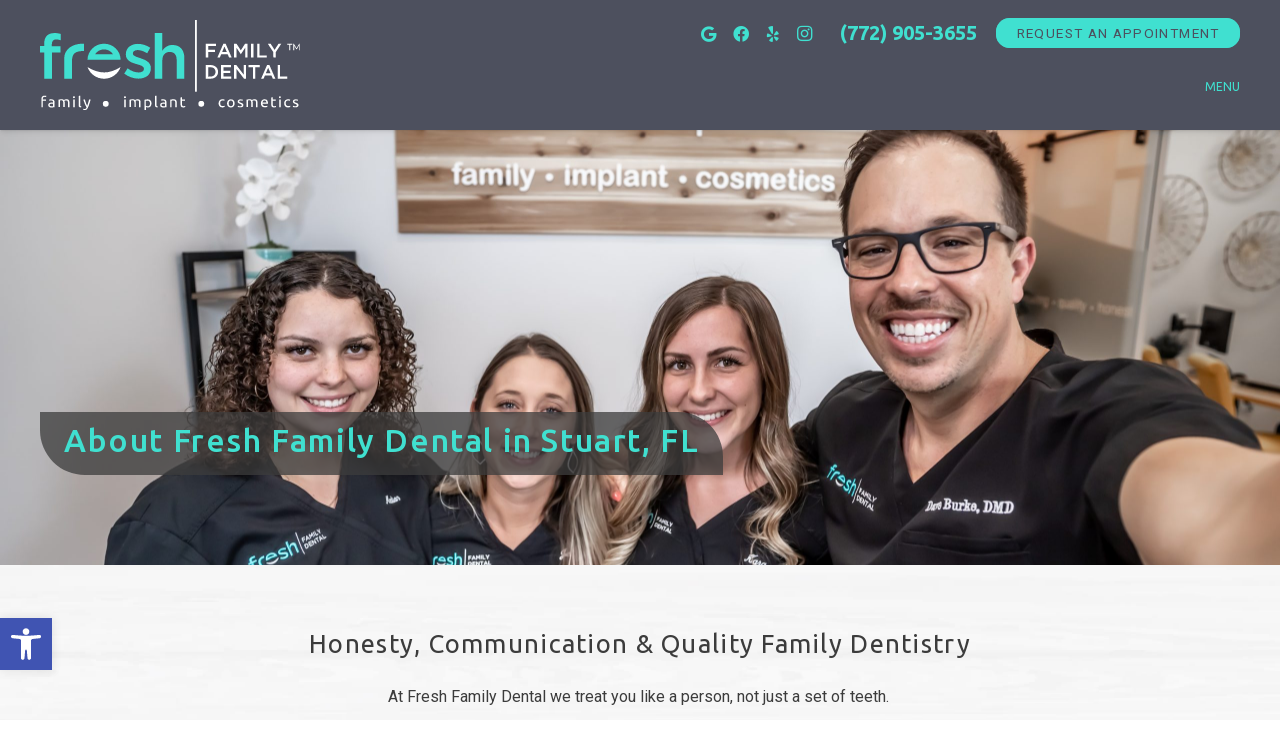

--- FILE ---
content_type: text/html; charset=UTF-8
request_url: https://freshfamilydental.com/about-us/
body_size: 31543
content:
<!DOCTYPE HTML>
<html class="" lang="en-US">
<head> <script>
var gform;gform||(document.addEventListener("gform_main_scripts_loaded",function(){gform.scriptsLoaded=!0}),document.addEventListener("gform/theme/scripts_loaded",function(){gform.themeScriptsLoaded=!0}),window.addEventListener("DOMContentLoaded",function(){gform.domLoaded=!0}),gform={domLoaded:!1,scriptsLoaded:!1,themeScriptsLoaded:!1,isFormEditor:()=>"function"==typeof InitializeEditor,callIfLoaded:function(o){return!(!gform.domLoaded||!gform.scriptsLoaded||!gform.themeScriptsLoaded&&!gform.isFormEditor()||(gform.isFormEditor()&&console.warn("The use of gform.initializeOnLoaded() is deprecated in the form editor context and will be removed in Gravity Forms 3.1."),o(),0))},initializeOnLoaded:function(o){gform.callIfLoaded(o)||(document.addEventListener("gform_main_scripts_loaded",()=>{gform.scriptsLoaded=!0,gform.callIfLoaded(o)}),document.addEventListener("gform/theme/scripts_loaded",()=>{gform.themeScriptsLoaded=!0,gform.callIfLoaded(o)}),window.addEventListener("DOMContentLoaded",()=>{gform.domLoaded=!0,gform.callIfLoaded(o)}))},hooks:{action:{},filter:{}},addAction:function(o,r,e,t){gform.addHook("action",o,r,e,t)},addFilter:function(o,r,e,t){gform.addHook("filter",o,r,e,t)},doAction:function(o){gform.doHook("action",o,arguments)},applyFilters:function(o){return gform.doHook("filter",o,arguments)},removeAction:function(o,r){gform.removeHook("action",o,r)},removeFilter:function(o,r,e){gform.removeHook("filter",o,r,e)},addHook:function(o,r,e,t,n){null==gform.hooks[o][r]&&(gform.hooks[o][r]=[]);var d=gform.hooks[o][r];null==n&&(n=r+"_"+d.length),gform.hooks[o][r].push({tag:n,callable:e,priority:t=null==t?10:t})},doHook:function(r,o,e){var t;if(e=Array.prototype.slice.call(e,1),null!=gform.hooks[r][o]&&((o=gform.hooks[r][o]).sort(function(o,r){return o.priority-r.priority}),o.forEach(function(o){"function"!=typeof(t=o.callable)&&(t=window[t]),"action"==r?t.apply(null,e):e[0]=t.apply(null,e)})),"filter"==r)return e[0]},removeHook:function(o,r,t,n){var e;null!=gform.hooks[o][r]&&(e=(e=gform.hooks[o][r]).filter(function(o,r,e){return!!(null!=n&&n!=o.tag||null!=t&&t!=o.priority)}),gform.hooks[o][r]=e)}});
</script>

	<meta charset="UTF-8">
	<meta name='robots' content='index, follow, max-image-preview:large, max-snippet:-1, max-video-preview:-1' />
	<style>img:is([sizes="auto" i], [sizes^="auto," i]) { contain-intrinsic-size: 3000px 1500px }</style>
	
	<!-- This site is optimized with the Yoast SEO plugin v26.0 - https://yoast.com/wordpress/plugins/seo/ -->
	<title>Personalized Family Dentistry | Stuart and Jensen Beach, FL</title>
<link data-rocket-prefetch href="https://www.google-analytics.com" rel="dns-prefetch">
<link data-rocket-prefetch href="https://www.googletagmanager.com" rel="dns-prefetch">
<link data-rocket-prefetch href="https://fonts.googleapis.com" rel="dns-prefetch"><link rel="preload" data-rocket-preload as="image" href="https://freshfamilydental.com/wp-content/uploads/2021/05/Burke-Logo-SVG.svg" fetchpriority="high">
	<meta name="description" content="At Fresh Family Dental, we provide the highest quality of personalized care and wide-ranging family dentistry services in a warm, friendly environment." />
	<link rel="canonical" href="https://freshfamilydental.com/about-us/" />
	<meta property="og:locale" content="en_US" />
	<meta property="og:type" content="article" />
	<meta property="og:title" content="Personalized Family Dentistry | Stuart and Jensen Beach, FL" />
	<meta property="og:description" content="At Fresh Family Dental, we provide the highest quality of personalized care and wide-ranging family dentistry services in a warm, friendly environment." />
	<meta property="og:url" content="https://freshfamilydental.com/about-us/" />
	<meta property="og:site_name" content="Fresh Family Dental" />
	<meta property="article:modified_time" content="2025-09-12T04:46:54+00:00" />
	<meta property="og:image" content="https://freshfamilydental.com/wp-content/uploads/2021/06/9-scaled.jpg" />
	<meta property="og:image:width" content="2560" />
	<meta property="og:image:height" content="1707" />
	<meta property="og:image:type" content="image/jpeg" />
	<meta name="twitter:card" content="summary_large_image" />
	<meta name="twitter:label1" content="Est. reading time" />
	<meta name="twitter:data1" content="2 minutes" />
	<script type="application/ld+json" class="yoast-schema-graph">{"@context":"https://schema.org","@graph":[{"@type":"WebPage","@id":"https://freshfamilydental.com/about-us/","url":"https://freshfamilydental.com/about-us/","name":"Personalized Family Dentistry | Stuart and Jensen Beach, FL","isPartOf":{"@id":"https://freshfamilydental.com/#website"},"primaryImageOfPage":{"@id":"https://freshfamilydental.com/about-us/#primaryimage"},"image":{"@id":"https://freshfamilydental.com/about-us/#primaryimage"},"thumbnailUrl":"https://freshfamilydental.com/wp-content/uploads/2021/06/9-scaled.jpg","datePublished":"2020-12-28T17:38:20+00:00","dateModified":"2025-09-12T04:46:54+00:00","description":"At Fresh Family Dental, we provide the highest quality of personalized care and wide-ranging family dentistry services in a warm, friendly environment.","breadcrumb":{"@id":"https://freshfamilydental.com/about-us/#breadcrumb"},"inLanguage":"en-US","potentialAction":[{"@type":"ReadAction","target":["https://freshfamilydental.com/about-us/"]}]},{"@type":"ImageObject","inLanguage":"en-US","@id":"https://freshfamilydental.com/about-us/#primaryimage","url":"https://freshfamilydental.com/wp-content/uploads/2021/06/9-scaled.jpg","contentUrl":"https://freshfamilydental.com/wp-content/uploads/2021/06/9-scaled.jpg","width":2560,"height":1707,"caption":"Team Photo"},{"@type":"BreadcrumbList","@id":"https://freshfamilydental.com/about-us/#breadcrumb","itemListElement":[{"@type":"ListItem","position":1,"name":"Home","item":"https://freshfamilydental.com/"},{"@type":"ListItem","position":2,"name":"About Us"}]},{"@type":"WebSite","@id":"https://freshfamilydental.com/#website","url":"https://freshfamilydental.com/","name":"Fresh Family Dental","description":"","potentialAction":[{"@type":"SearchAction","target":{"@type":"EntryPoint","urlTemplate":"https://freshfamilydental.com/?s={search_term_string}"},"query-input":{"@type":"PropertyValueSpecification","valueRequired":true,"valueName":"search_term_string"}}],"inLanguage":"en-US"}]}</script>
	<!-- / Yoast SEO plugin. -->


<link rel='dns-prefetch' href='//fonts.googleapis.com' />
<link rel="alternate" type="application/rss+xml" title="Fresh Family Dental &raquo; Feed" href="https://freshfamilydental.com/feed/" />
<link rel="alternate" type="application/rss+xml" title="Fresh Family Dental &raquo; Comments Feed" href="https://freshfamilydental.com/comments/feed/" />
<meta name="viewport" content="width=device-width, initial-scale=1"><meta name="SKYPE_TOOLBAR" content="SKYPE_TOOLBAR_PARSER_COMPATIBLE"><meta name="theme-color" content="#f3f3f3"><meta property="og:title" content="About Us"><meta property="og:type" content="website"><meta property="og:url" content="https://freshfamilydental.com/about-us/"><meta property="og:image" itemprop="image" content="https://freshfamilydental.com/wp-content/uploads/2021/06/9-1024x683.jpg"><link rel='stylesheet' id='sbi_styles-css' href='https://freshfamilydental.com/wp-content/plugins/instagram-feed-pro/css/sbi-styles.min.css' media='all' />
<style id='classic-theme-styles-inline-css'>
/*! This file is auto-generated */
.wp-block-button__link{color:#fff;background-color:#32373c;border-radius:9999px;box-shadow:none;text-decoration:none;padding:calc(.667em + 2px) calc(1.333em + 2px);font-size:1.125em}.wp-block-file__button{background:#32373c;color:#fff;text-decoration:none}
</style>
<link rel='stylesheet' id='page-list-style-css' href='https://freshfamilydental.com/wp-content/plugins/page-list/css/page-list.css' media='all' />
<link rel='stylesheet' id='wpa-style-css' href='https://freshfamilydental.com/wp-content/plugins/wp-accessibility/css/wpa-style.css' media='all' />
<style id='wpa-style-inline-css'>
:root { --admin-bar-top : 7px; }
</style>
<link rel='stylesheet' id='pojo-a11y-css' href='https://freshfamilydental.com/wp-content/plugins/pojo-accessibility/modules/legacy/assets/css/style.min.css' media='all' />
<link rel='stylesheet' id='us-fonts-css' href='https://fonts.googleapis.com/css?family=Ubuntu%3A300%2C400%2C500%2C700%7CRoboto%3A400%2C400italic%2C700%2C700italic&#038;display=swap' media='all' />
<link rel='stylesheet' id='us-style-css' href='//freshfamilydental.com/wp-content/themes/Imola/css/style.min.css' media='all' />
<link rel='stylesheet' id='us-gravityforms-css' href='//freshfamilydental.com/wp-content/themes/Imola/common/css/plugins/gravityforms.min.css' media='all' />
<link rel='stylesheet' id='us-responsive-css' href='//freshfamilydental.com/wp-content/themes/Imola/common/css/responsive.min.css' media='all' />
<link rel='stylesheet' id='theme-style-css' href='//freshfamilydental.com/wp-content/themes/Imola-child/style.css' media='all' />
<link rel='stylesheet' id='custom-style-css' href='https://freshfamilydental.com/wp-content/themes/Imola-child/custom.css' media='all' />
<link rel='stylesheet' id='style-style-css' href='https://freshfamilydental.com/wp-content/themes/Imola-child/style.css' media='all' />
<script src="https://freshfamilydental.com/wp-includes/js/jquery/jquery.min.js" id="jquery-core-js"></script>
<script src="https://freshfamilydental.com/wp-content/plugins/wp-accessibility/js/fingerprint.min.js" id="wpa-fingerprintjs-js"></script>
<script></script><link rel="https://api.w.org/" href="https://freshfamilydental.com/wp-json/" /><link rel="alternate" title="JSON" type="application/json" href="https://freshfamilydental.com/wp-json/wp/v2/pages/414" /><link rel="EditURI" type="application/rsd+xml" title="RSD" href="https://freshfamilydental.com/xmlrpc.php?rsd" />
<meta name="generator" content="WordPress 6.8.3" />
<link rel='shortlink' href='https://freshfamilydental.com/?p=414' />
<link rel="alternate" title="oEmbed (JSON)" type="application/json+oembed" href="https://freshfamilydental.com/wp-json/oembed/1.0/embed?url=https%3A%2F%2Ffreshfamilydental.com%2Fabout-us%2F" />
<link rel="alternate" title="oEmbed (XML)" type="text/xml+oembed" href="https://freshfamilydental.com/wp-json/oembed/1.0/embed?url=https%3A%2F%2Ffreshfamilydental.com%2Fabout-us%2F&#038;format=xml" />
<meta name="ti-site-data" content="[base64]" /><style type="text/css">
#pojo-a11y-toolbar .pojo-a11y-toolbar-toggle a{ background-color: #4054b2;	color: #ffffff;}
#pojo-a11y-toolbar .pojo-a11y-toolbar-overlay, #pojo-a11y-toolbar .pojo-a11y-toolbar-overlay ul.pojo-a11y-toolbar-items.pojo-a11y-links{ border-color: #4054b2;}
body.pojo-a11y-focusable a:focus{ outline-style: solid !important;	outline-width: 1px !important;	outline-color: #FF0000 !important;}
#pojo-a11y-toolbar{ top: 100px !important;}
#pojo-a11y-toolbar .pojo-a11y-toolbar-overlay{ background-color: #ffffff;}
#pojo-a11y-toolbar .pojo-a11y-toolbar-overlay ul.pojo-a11y-toolbar-items li.pojo-a11y-toolbar-item a, #pojo-a11y-toolbar .pojo-a11y-toolbar-overlay p.pojo-a11y-toolbar-title{ color: #333333;}
#pojo-a11y-toolbar .pojo-a11y-toolbar-overlay ul.pojo-a11y-toolbar-items li.pojo-a11y-toolbar-item a.active{ background-color: #4054b2;	color: #ffffff;}
@media (max-width: 767px) { #pojo-a11y-toolbar { top: 50px !important; } }</style>	<script>
		if ( !/Android|webOS|iPhone|iPad|iPod|BlackBerry|IEMobile|Opera Mini/i.test( navigator.userAgent ) ) {
			var root = document.getElementsByTagName( 'html' )[ 0 ]
			root.className += " no-touch";
		}
	</script>
	<meta name="generator" content="Powered by WPBakery Page Builder - drag and drop page builder for WordPress."/>
<link rel="icon" href="https://freshfamilydental.com/wp-content/uploads/2020/06/favicon.png" sizes="32x32" />
<link rel="icon" href="https://freshfamilydental.com/wp-content/uploads/2020/06/favicon.png" sizes="192x192" />
<link rel="apple-touch-icon" href="https://freshfamilydental.com/wp-content/uploads/2020/06/favicon.png" />
<meta name="msapplication-TileImage" content="https://freshfamilydental.com/wp-content/uploads/2020/06/favicon.png" />
		<style id="wp-custom-css">
			@media screen and (max-width: 1400px) {
	#pojo-a11y-toolbar {
		top: auto!important;
		bottom: 50px !important;
	}
	.pojo-a11y-toolbar-toggle {
		bottom: 0;
	}
}

@media screen and (max-width: 900px) {
	#page-content {
		padding-top: 170px;
	}
}		</style>
		<noscript><style> .wpb_animate_when_almost_visible { opacity: 1; }</style></noscript>		<style id="us-theme-options-css">@font-face{font-display:block;font-style:normal;font-family:"fontawesome";font-weight:900;src:url("//freshfamilydental.com/wp-content/themes/Imola/fonts/fa-solid-900.woff2") format("woff2"),url("//freshfamilydental.com/wp-content/themes/Imola/fonts/fa-solid-900.woff") format("woff")}.fas,.fa{font-family:"fontawesome";font-weight:900}@font-face{font-display:block;font-style:normal;font-family:"fontawesome";font-weight:400;src:url("//freshfamilydental.com/wp-content/themes/Imola/fonts/fa-regular-400.woff2") format("woff2"),url("//freshfamilydental.com/wp-content/themes/Imola/fonts/fa-regular-400.woff") format("woff")}.far{font-family:"fontawesome";font-weight:400}@font-face{font-display:block;font-style:normal;font-family:"fontawesome";font-weight:300;src:url("//freshfamilydental.com/wp-content/themes/Imola/fonts/fa-light-300.woff2") format("woff2"),url("//freshfamilydental.com/wp-content/themes/Imola/fonts/fa-light-300.woff") format("woff")}.fal{font-family:"fontawesome";font-weight:300}@font-face{font-display:block;font-style:normal;font-family:"Font Awesome 5 Duotone";font-weight:900;src:url("//freshfamilydental.com/wp-content/themes/Imola/fonts/fa-duotone-900.woff2") format("woff2"),url("//freshfamilydental.com/wp-content/themes/Imola/fonts/fa-duotone-900.woff") format("woff")}.fad{font-family:"Font Awesome 5 Duotone";font-weight:900;position:relative}@font-face{font-display:block;font-style:normal;font-family:"Font Awesome 5 Brands";font-weight:400;src:url("//freshfamilydental.com/wp-content/themes/Imola/fonts/fa-brands-400.woff2") format("woff2"),url("//freshfamilydental.com/wp-content/themes/Imola/fonts/fa-brands-400.woff") format("woff")}.fab{font-family:"Font Awesome 5 Brands";font-weight:400}@font-face{font-display:block;font-style:normal;font-family:"Material Icons";font-weight:400;src:url("//freshfamilydental.com/wp-content/themes/Imola/fonts/material-icons.woff2") format("woff2"),url("//freshfamilydental.com/wp-content/themes/Imola/fonts/material-icons.woff") format("woff")}.material-icons{font-family:"Material Icons";font-weight:400;font-style:normal;letter-spacing:normal;text-transform:none;display:inline-block;white-space:nowrap;word-wrap:normal;direction:ltr;font-feature-settings:"liga";-moz-osx-font-smoothing:grayscale} .style_phone6-1>*{background-image:url(//freshfamilydental.com/wp-content/themes/Imola/img/phone-6-black-real.png)} .style_phone6-2>*{background-image:url(//freshfamilydental.com/wp-content/themes/Imola/img/phone-6-white-real.png)} .style_phone6-3>*{background-image:url(//freshfamilydental.com/wp-content/themes/Imola/img/phone-6-black-flat.png)} .style_phone6-4>*{background-image:url(//freshfamilydental.com/wp-content/themes/Imola/img/phone-6-white-flat.png)}.leaflet-default-icon-path{background-image:url(//freshfamilydental.com/wp-content/themes/Imola/common/css/vendor/images/marker-icon.png)} html, .l-header .widget, .menu-item-object-us_page_block{font-family:'Roboto', sans-serif;font-weight:400;font-size:17px;line-height:36px}@font-face{font-display:swap;font-style:normal;font-family:"Gabriola";font-weight:400;src:url(//freshfamilydental.com/wp-content/uploads/2021/01/gabriola.woff) format("woff")}h1{font-family:'Ubuntu', sans-serif;font-weight:500;font-size:2.5rem;line-height:1.2;letter-spacing:0.05em;margin-bottom:1.5rem}h2{font-family:'Ubuntu', sans-serif;font-weight:300;font-size:2rem;line-height:1.2;letter-spacing:0.05em;margin-bottom:1.5rem}h3{font-family:'Ubuntu', sans-serif;font-weight:400;font-size:1.5rem;line-height:1.2;letter-spacing:0.2em;margin-bottom:1.5rem;text-transform:uppercase}.widgettitle, .comment-reply-title, h4{font-family:'Ubuntu', sans-serif;font-weight:300;font-size:1.25rem;line-height:1.40;letter-spacing:0.05em;margin-bottom:1.5rem}h5{font-family:'Ubuntu', sans-serif;font-weight:400;font-size:1.1rem;line-height:1.5;letter-spacing:0.1em;margin-bottom:1.5rem;text-transform:uppercase}h6{font-family:'Ubuntu', sans-serif;font-weight:400;font-size:0.83rem;line-height:1.2;letter-spacing:0.1em;margin-bottom:1.5rem}@media (max-width:767px){html{font-size:15px;line-height:36px} h1{font-size:1.5rem} h1.vc_custom_heading{font-size:1.5rem!important} h2{font-size:1.40rem} h2.vc_custom_heading{font-size:1.40rem!important} h3{font-size:1.25rem} h3.vc_custom_heading{font-size:1.25rem!important} h4, .widgettitle, .comment-reply-title{font-size:1.15rem} h4.vc_custom_heading{font-size:1.15rem!important} h5{font-size:1.1rem} h5.vc_custom_heading{font-size:1.1rem!important} h6{font-size:1.3rem} h6.vc_custom_heading{font-size:1.3rem!important}}body{background:#ffffff} body, .l-header.pos_fixed{min-width:1300px} .l-canvas.type_boxed, .l-canvas.type_boxed .l-subheader, .l-canvas.type_boxed~.l-footer{max-width:1300px} .l-subheader-h, .l-section-h, .l-main .aligncenter, .w-tabs-section-content-h{max-width:1280px} .post-password-form{max-width:calc(1280px + 5rem)}@media screen and (max-width:1365px){.l-main .aligncenter{max-width:calc(100vw - 5rem)}} .wpb_text_column:not(:last-child){margin-bottom:1.5rem} .g-cols .l-sidebar{width:25%} .g-cols .l-content{width:75%}@media (max-width:767px){.l-canvas{overflow:hidden} .g-cols.reversed{flex-direction:column-reverse} .g-cols>div:not([class*=" vc_col-"]){width:100%;margin:0 0 1rem} .g-cols.type_boxes>div, .g-cols.reversed>div:first-child, .g-cols:not(.reversed)>div:last-child, .g-cols>div.has-fill{margin-bottom:0} .align_center_xs, .align_center_xs .w-socials{text-align:center} .align_center_xs .w-hwrapper>*{margin:0.5rem 0;width:100%}} @media (min-width:768px){.l-section.for_sidebar.at_left>div>.g-cols{flex-direction:row-reverse} .vc_column-inner.type_sticky>.wpb_wrapper{position:-webkit-sticky;position:sticky}} button[type="submit"]:not(.w-btn),input[type="submit"]{font-size:0.85rem;line-height:1.2;font-weight:500;font-style:normal;text-transform:uppercase;letter-spacing:0.1em;border-radius:1em;padding:0.8em 3em;box-shadow:0 0em 0em rgba(0,0,0,0.2);background:#40E0D0;border-color:#40E0D0;color:#4D505E!important}button[type="submit"]:not(.w-btn):before,input[type="submit"]{border-width:1px}.no-touch button[type="submit"]:not(.w-btn):hover,.no-touch input[type="submit"]:hover{box-shadow:0 0em 0em rgba(0,0,0,0.2);background:#ffffff;border-color:#40E0D0;color:#4D505E!important}.us-btn-style_1{font-size:0.85rem;line-height:1.2;font-weight:500;font-style:normal;text-transform:uppercase;letter-spacing:0.1em;border-radius:1em;padding:0.8em 3em;background:#40E0D0;border-color:#40E0D0;color:#4D505E!important;box-shadow:0 0em 0em rgba(0,0,0,0.2)}.us-btn-style_1:before{border-width:1px}.no-touch .us-btn-style_1:hover{box-shadow:0 0em 0em rgba(0,0,0,0.2);background:#ffffff;border-color:#40E0D0;color:#4D505E!important}.us-btn-style_2{font-size:0.85rem;line-height:1.20;font-weight:500;font-style:normal;text-transform:uppercase;letter-spacing:0.1em;border-radius:1em;padding:0.8em 3em;background:#ffffff;border-color:#40E0D0;color:#4D505E!important;box-shadow:0 0em 0em rgba(0,0,0,0.2)}.us-btn-style_2:before{border-width:1px}.no-touch .us-btn-style_2:hover{box-shadow:0 0em 0em rgba(0,0,0,0.2);background:#40E0D0;border-color:#ffffff;color:#4D505E!important}a, button, input[type="submit"], .ui-slider-handle{outline:none!important}.w-header-show, .w-toplink{background:rgba(0,0,0,0.3)}body{-webkit-tap-highlight-color:rgba(64,224,208,0.2)} .l-subheader.at_top, .l-subheader.at_top .w-dropdown-list, .l-subheader.at_top .type_mobile .w-nav-list.level_1{background:#40E0D0} .l-subheader.at_top, .l-subheader.at_top .w-dropdown.opened, .l-subheader.at_top .type_mobile .w-nav-list.level_1{color:#4D505E} .no-touch .l-subheader.at_top a:hover, .no-touch .l-header.bg_transparent .l-subheader.at_top .w-dropdown.opened a:hover{color:#4D505E}.header_ver .l-header, .l-subheader.at_middle, .l-subheader.at_middle .w-dropdown-list, .l-subheader.at_middle .type_mobile .w-nav-list.level_1{background:#4D505E} .l-subheader.at_middle, .l-subheader.at_middle .w-dropdown.opened, .l-subheader.at_middle .type_mobile .w-nav-list.level_1{color:#40E0D0} .no-touch .l-subheader.at_middle a:hover, .no-touch .l-header.bg_transparent .l-subheader.at_middle .w-dropdown.opened a:hover{color:#40E0D0}.l-subheader.at_bottom, .l-subheader.at_bottom .w-dropdown-list, .l-subheader.at_bottom .type_mobile .w-nav-list.level_1{background:#4D505E} .l-subheader.at_bottom, .l-subheader.at_bottom .w-dropdown.opened, .l-subheader.at_bottom .type_mobile .w-nav-list.level_1{color:#ffffff} .no-touch .l-subheader.at_bottom a:hover, .no-touch .l-header.bg_transparent .l-subheader.at_bottom .w-dropdown.opened a:hover{color:#ffffff}.l-header.bg_transparent:not(.sticky) .l-subheader{color:rgba(255,255,255,0.66)} .no-touch .l-header.bg_transparent:not(.sticky) .w-text a:hover, .no-touch .l-header.bg_transparent:not(.sticky) .w-html a:hover, .no-touch .l-header.bg_transparent:not(.sticky) .w-dropdown a:hover, .no-touch .l-header.bg_transparent:not(.sticky) .type_desktop .menu-item.level_1:hover>a{color:#ffffff} .l-header.bg_transparent:not(.sticky) .w-nav-title:after{background:#ffffff}.w-search-form, .w-search-background{background:#ffffff;color:#000000} .w-nav .menu-item.level_1>a:focus, .no-touch .w-nav .menu-item.level_1.opened>a, .no-touch .w-nav .menu-item.level_1:hover>a{background:transparent;color:#40E0D0} .w-nav-title:after{background:#40E0D0}.w-nav .menu-item.level_1.current-menu-item>a, .w-nav .menu-item.level_1.current-menu-ancestor>a, .w-nav .menu-item.level_1.current-page-ancestor>a{background:transparent;color:#40E0D0}.l-header.bg_transparent:not(.sticky) .w-nav.type_desktop .menu-item.level_1.current-menu-item>a, .l-header.bg_transparent:not(.sticky) .w-nav.type_desktop .menu-item.level_1.current-menu-ancestor>a, .l-header.bg_transparent:not(.sticky) .w-nav.type_desktop .menu-item.level_1.current-page-ancestor>a{background:transparent;color:#ffffff}.w-nav-list:not(.level_1){background:;color:#40E0D0}.no-touch .w-nav .menu-item:not(.level_1)>a:focus, .no-touch .w-nav .menu-item:not(.level_1):hover>a{background:;color:#40E0D0}.w-nav .menu-item:not(.level_1).current-menu-item>a, .w-nav .menu-item:not(.level_1).current-menu-ancestor>a, .w-nav .menu-item:not(.level_1).current-page-ancestor>a{background:transparent;color:#40E0D0}.btn.menu-item>a{background:#666666!important;color:#ffffff!important} .no-touch .btn.menu-item>a:hover{background:#000000!important;color:#ffffff!important} .has-content-bg-background-color, option, body.us_iframe, .l-preloader, .l-canvas, .l-footer, .l-popup-box-content, .l-cookie, .g-filters.style_1 .g-filters-item.active, .w-pricing-item-h, .w-tabs.style_default .w-tabs-item.active, .no-touch .w-tabs.style_default .w-tabs-item.active:hover, .w-tabs.style_modern .w-tabs-item:after, .w-tabs.style_timeline .w-tabs-item, .w-tabs.style_timeline .w-tabs-section-header-h, .leaflet-popup-content-wrapper, .leaflet-popup-tip, .chosen-search input, .chosen-choices li.search-choice, .wpml-ls-statics-footer, .select2-selection__choice, .select2-search input{background:#ffffff} .has-content-bg-color, .w-iconbox.style_circle.color_contrast .w-iconbox-icon{color:#ffffff}.has-content-bg-alt-background-color, input, textarea, select, .w-actionbox.color_light, .w-form-checkbox, .w-form-radio, .g-filters.style_1, .g-filters.style_2 .g-filters-item.active, .w-flipbox-front, .w-grid-none, .w-ibanner, .w-iconbox.style_circle.color_light .w-iconbox-icon, .w-pricing.style_simple .w-pricing-item-header, .w-pricing.style_cards .w-pricing-item-header, .w-pricing.style_flat .w-pricing-item-h, .w-progbar-bar, .w-progbar.style_3 .w-progbar-bar:before, .w-progbar.style_3 .w-progbar-bar-count, .w-socials.style_solid .w-socials-item-link, .w-tabs.style_default .w-tabs-list, .w-tabs.style_timeline.zephyr .w-tabs-item, .w-tabs.style_timeline.zephyr .w-tabs-section-header-h, .no-touch .l-main .widget_nav_menu a:hover, .no-touch .owl-carousel.navpos_outside .owl-nav div:hover, .ginput_container_creditcard, .chosen-single, .chosen-drop, .chosen-choices, .smile-icon-timeline-wrap .timeline-wrapper .timeline-block, .smile-icon-timeline-wrap .timeline-feature-item.feat-item, .wpml-ls-legacy-dropdown a, .wpml-ls-legacy-dropdown-click a, .tablepress .row-hover tr:hover td, .select2-selection, .select2-dropdown{background:#f2f2f2} .timeline-wrapper .timeline-post-right .ult-timeline-arrow l, .timeline-wrapper .timeline-post-left .ult-timeline-arrow l, .timeline-feature-item.feat-item .ult-timeline-arrow l{border-color:#f2f2f2} .has-content-bg-alt-color{color:#f2f2f2}hr, td, th, input, textarea, select, .l-section, .vc_column_container, .vc_column-inner, .w-comments .children, .w-image, .w-pricing-item-h, .w-profile, .w-sharing-item, .w-tabs-list, .w-tabs-section, .widget_calendar #calendar_wrap, .l-main .widget_nav_menu .menu, .l-main .widget_nav_menu .menu-item a, .gform_wrapper .gsection, .gform_wrapper .gf_page_steps, .gform_wrapper li.gfield_creditcard_warning, .form_saved_message, .smile-icon-timeline-wrap .timeline-line{border-color:#dddddd} .has-content-border-color, .w-separator.color_border, .w-iconbox.color_light .w-iconbox-icon{color:#dddddd} .has-content-border-background-color, .w-flipbox-back, .w-iconbox.style_circle.color_light .w-iconbox-icon, .gform_wrapper .gform_page_footer .gform_previous_button, .no-touch .wpml-ls-sub-menu a:hover{background:#dddddd} .w-iconbox.style_outlined.color_light .w-iconbox-icon, .w-socials.style_outlined .w-socials-item-link, .pagination .page-numbers{box-shadow:0 0 0 2px #dddddd inset}.has-content-heading-color, .l-cookie, h1, h2, h3, h4, h5, h6, .w-counter.color_heading .w-counter-value{color:#3C3C3C} .has-content-heading-background-color, .w-progbar.color_heading .w-progbar-bar-h{background:#3C3C3C} h1{color:#40E0D0}.has-content-text-color, input, textarea, select, .l-canvas, .l-footer, .l-popup-box-content, .w-form-row-field>i, .w-ibanner, .w-iconbox.color_light.style_circle .w-iconbox-icon, .w-tabs.style_timeline .w-tabs-item, .w-tabs.style_timeline .w-tabs-section-header-h, .leaflet-popup-content-wrapper, .leaflet-popup-tip, .select2-dropdown{color:#3C3C3C} .has-content-text-background-color, .w-iconbox.style_circle.color_contrast .w-iconbox-icon, .w-progbar.color_text .w-progbar-bar-h, .w-scroller-dot span{background:#3C3C3C} .w-iconbox.style_outlined.color_contrast .w-iconbox-icon{box-shadow:0 0 0 2px #3C3C3C inset} .w-scroller-dot span{box-shadow:0 0 0 2px #3C3C3C}a{color:#000000}.no-touch a:hover, .no-touch .tablepress .sorting:hover, .no-touch .post_navigation.layout_simple a:hover .post_navigation-item-title{color:#000000}.has-content-primary-color, .g-preloader, .l-main .w-contacts-item:before, .w-counter.color_primary .w-counter-value, .g-filters.style_1 .g-filters-item.active, .g-filters.style_3 .g-filters-item.active, .w-form-row.focused .w-form-row-field>i, .w-iconbox.color_primary .w-iconbox-icon, .w-post-elm .w-post-slider-trigger:hover, .w-separator.color_primary, .w-sharing.type_outlined.color_primary .w-sharing-item, .no-touch .w-sharing.type_simple.color_primary .w-sharing-item:hover .w-sharing-icon, .w-tabs.style_default .w-tabs-item.active, .w-tabs.style_trendy .w-tabs-item.active, .w-tabs-section.active .w-tabs-section-header, .tablepress .sorting_asc, .tablepress .sorting_desc, .highlight_primary{color:#40E0D0} .has-content-primary-background-color, .l-section.color_primary, .us-btn-style_badge, .no-touch .post_navigation.layout_sided a:hover .post_navigation-item-arrow, .highlight_primary_bg, .w-actionbox.color_primary, .w-form-row-field:after, .w-form-row input:checked + .w-form-checkbox, .w-form-row input:checked + .w-form-radio, .no-touch .g-filters.style_1 .g-filters-item:hover, .no-touch .g-filters.style_2 .g-filters-item:hover, .w-comments-item.bypostauthor .w-comments-item-author span, .w-grid .with_quote_icon, .w-iconbox.style_circle.color_primary .w-iconbox-icon, .no-touch .w-iconbox.style_circle .w-iconbox-icon:before, .no-touch .w-iconbox.style_outlined .w-iconbox-icon:before, .no-touch .w-person-links-item:before, .w-pricing.style_simple .type_featured .w-pricing-item-header, .w-pricing.style_cards .type_featured .w-pricing-item-header, .w-pricing.style_flat .type_featured .w-pricing-item-h, .w-progbar.color_primary .w-progbar-bar-h, .w-sharing.type_solid.color_primary .w-sharing-item, .w-sharing.type_fixed.color_primary .w-sharing-item, .w-sharing.type_outlined.color_primary .w-sharing-item:before, .no-touch .w-sharing-tooltip .w-sharing-item:hover, .w-socials-item-link-hover, .w-tabs-list-bar, .w-tabs.style_modern .w-tabs-list, .w-tabs.style_timeline .w-tabs-item:before, .w-tabs.style_timeline .w-tabs-section-header-h:before, .no-touch .w-header-show:hover, .no-touch .w-toplink.active:hover, .no-touch .pagination .page-numbers:before, .pagination .page-numbers.current, .l-main .widget_nav_menu .menu-item.current-menu-item>a, .rsThumb.rsNavSelected, .gform_page_footer .gform_next_button, .gf_progressbar_percentage, .chosen-results li.highlighted, .select2-results__option--highlighted{background:#40E0D0} .w-tabs.style_default .w-tabs-item.active, .owl-dot.active span, .rsBullet.rsNavSelected span{border-color:#40E0D0} .l-main .w-contacts-item:before, .w-iconbox.color_primary.style_outlined .w-iconbox-icon, .w-sharing.type_outlined.color_primary .w-sharing-item, .w-tabs.style_timeline .w-tabs-item, .w-tabs.style_timeline .w-tabs-section-header-h{box-shadow:0 0 0 2px #40E0D0 inset} input:focus, input:focus + .w-form-checkbox, textarea:focus, select:focus, .select2-container--focus .select2-selection{box-shadow:0 0 0 2px #40E0D0}.has-content-secondary-color, .w-counter.color_secondary .w-counter-value, .w-iconbox.color_secondary .w-iconbox-icon, .w-separator.color_secondary, .w-sharing.type_outlined.color_secondary .w-sharing-item, .no-touch .w-sharing.type_simple.color_secondary .w-sharing-item:hover .w-sharing-icon, .highlight_secondary{color:#333333} .has-content-secondary-background-color, .l-section.color_secondary, .w-actionbox.color_secondary, .no-touch .us-btn-style_badge:hover, .w-iconbox.style_circle.color_secondary .w-iconbox-icon, .w-progbar.color_secondary .w-progbar-bar-h, .w-sharing.type_solid.color_secondary .w-sharing-item, .w-sharing.type_fixed.color_secondary .w-sharing-item, .w-sharing.type_outlined.color_secondary .w-sharing-item:before, .highlight_secondary_bg{background:#333333} .w-iconbox.color_secondary.style_outlined .w-iconbox-icon, .w-sharing.type_outlined.color_secondary .w-sharing-item{box-shadow:0 0 0 2px #333333 inset}.has-content-faded-color, blockquote:before, .w-form-row-description, .l-main .post-author-website, .l-main .w-profile-link.for_logout, .l-main .widget_tag_cloud, .highlight_faded{color:#999999} .has-content-faded-background-color{background:#999999} .l-section.color_alternate, .color_alternate .g-filters.style_1 .g-filters-item.active, .color_alternate .w-pricing-item-h, .color_alternate .w-tabs.style_default .w-tabs-item.active, .color_alternate .w-tabs.style_modern .w-tabs-item:after, .no-touch .color_alternate .w-tabs.style_default .w-tabs-item.active:hover, .color_alternate .w-tabs.style_timeline .w-tabs-item, .color_alternate .w-tabs.style_timeline .w-tabs-section-header-h{background:#f2f2f2} .color_alternate .w-iconbox.style_circle.color_contrast .w-iconbox-icon{color:#f2f2f2}.color_alternate input:not([type="submit"]), .color_alternate textarea, .color_alternate select, .color_alternate .w-form-checkbox, .color_alternate .w-form-radio, .color_alternate .g-filters.style_1, .color_alternate .g-filters.style_2 .g-filters-item.active, .color_alternate .w-grid-none, .color_alternate .w-iconbox.style_circle.color_light .w-iconbox-icon, .color_alternate .w-pricing.style_simple .w-pricing-item-header, .color_alternate .w-pricing.style_cards .w-pricing-item-header, .color_alternate .w-pricing.style_flat .w-pricing-item-h, .color_alternate .w-progbar-bar, .color_alternate .w-socials.style_solid .w-socials-item-link, .color_alternate .w-tabs.style_default .w-tabs-list, .color_alternate .ginput_container_creditcard{background:#ffffff}.l-section.color_alternate, .color_alternate td, .color_alternate th, .color_alternate .vc_column_container, .color_alternate .vc_column-inner, .color_alternate .w-comments .children, .color_alternate .w-image, .color_alternate .w-pricing-item-h, .color_alternate .w-profile, .color_alternate .w-sharing-item, .color_alternate .w-tabs-list, .color_alternate .w-tabs-section{border-color:#dddddd} .color_alternate .w-separator.color_border, .color_alternate .w-iconbox.color_light .w-iconbox-icon{color:#dddddd} .color_alternate .w-iconbox.style_circle.color_light .w-iconbox-icon{background:#dddddd} .color_alternate .w-iconbox.style_outlined.color_light .w-iconbox-icon, .color_alternate .w-socials.style_outlined .w-socials-item-link, .color_alternate .pagination .page-numbers{box-shadow:0 0 0 2px #dddddd inset}.l-section.color_alternate h1, .l-section.color_alternate h2, .l-section.color_alternate h3, .l-section.color_alternate h4, .l-section.color_alternate h5, .l-section.color_alternate h6, .color_alternate .w-counter.color_heading .w-counter-value{color:#3C3C3C} .color_alternate .w-progbar.color_contrast .w-progbar-bar-h{background:#3C3C3C}.l-section.color_alternate, .color_alternate input, .color_alternate textarea, .color_alternate select, .color_alternate .w-form-row-field>i, .color_alternate .w-iconbox.color_contrast .w-iconbox-icon, .color_alternate .w-iconbox.color_light.style_circle .w-iconbox-icon, .color_alternate .w-tabs.style_timeline .w-tabs-item, .color_alternate .w-tabs.style_timeline .w-tabs-section-header-h{color:#3C3C3C} .color_alternate .w-iconbox.style_circle.color_contrast .w-iconbox-icon{background:#3C3C3C} .color_alternate .w-iconbox.style_outlined.color_contrast .w-iconbox-icon{box-shadow:0 0 0 2px #3C3C3C inset}.color_alternate a{color:#000000}.no-touch .color_alternate a:hover{color:#000000}.color_alternate .highlight_primary, .l-main .color_alternate .w-contacts-item:before, .color_alternate .w-counter.color_primary .w-counter-value, .color_alternate .g-preloader, .color_alternate .g-filters.style_1 .g-filters-item.active, .color_alternate .g-filters.style_3 .g-filters-item.active, .color_alternate .w-form-row.focused .w-form-row-field>i, .color_alternate .w-iconbox.color_primary .w-iconbox-icon, .color_alternate .w-separator.color_primary, .color_alternate .w-tabs.style_default .w-tabs-item.active, .color_alternate .w-tabs.style_trendy .w-tabs-item.active, .color_alternate .w-tabs-section.active .w-tabs-section-header{color:#40E0D0} .color_alternate .highlight_primary_bg, .color_alternate .w-actionbox.color_primary, .no-touch .color_alternate .g-filters.style_1 .g-filters-item:hover, .no-touch .color_alternate .g-filters.style_2 .g-filters-item:hover, .color_alternate .w-iconbox.style_circle.color_primary .w-iconbox-icon, .no-touch .color_alternate .w-iconbox.style_circle .w-iconbox-icon:before, .no-touch .color_alternate .w-iconbox.style_outlined .w-iconbox-icon:before, .color_alternate .w-pricing.style_simple .type_featured .w-pricing-item-header, .color_alternate .w-pricing.style_cards .type_featured .w-pricing-item-header, .color_alternate .w-pricing.style_flat .type_featured .w-pricing-item-h, .color_alternate .w-progbar.color_primary .w-progbar-bar-h, .color_alternate .w-tabs.style_modern .w-tabs-list, .color_alternate .w-tabs.style_trendy .w-tabs-item:after, .color_alternate .w-tabs.style_timeline .w-tabs-item:before, .color_alternate .w-tabs.style_timeline .w-tabs-section-header-h:before, .no-touch .color_alternate .pagination .page-numbers:before, .color_alternate .pagination .page-numbers.current{background:#40E0D0} .color_alternate .w-tabs.style_default .w-tabs-item.active, .no-touch .color_alternate .w-tabs.style_default .w-tabs-item.active:hover{border-color:#40E0D0} .l-main .color_alternate .w-contacts-item:before, .color_alternate .w-iconbox.color_primary.style_outlined .w-iconbox-icon, .color_alternate .w-tabs.style_timeline .w-tabs-item, .color_alternate .w-tabs.style_timeline .w-tabs-section-header-h{box-shadow:0 0 0 2px #40E0D0 inset} .color_alternate input:focus, .color_alternate textarea:focus, .color_alternate select:focus{box-shadow:0 0 0 2px #40E0D0}.color_alternate .highlight_secondary, .color_alternate .w-counter.color_secondary .w-counter-value, .color_alternate .w-iconbox.color_secondary .w-iconbox-icon, .color_alternate .w-separator.color_secondary{color:#333333} .color_alternate .highlight_secondary_bg, .color_alternate .w-actionbox.color_secondary, .color_alternate .w-iconbox.style_circle.color_secondary .w-iconbox-icon, .color_alternate .w-progbar.color_secondary .w-progbar-bar-h{background:#333333} .color_alternate .w-iconbox.color_secondary.style_outlined .w-iconbox-icon{box-shadow:0 0 0 2px #333333 inset}.color_alternate .highlight_faded, .color_alternate .w-profile-link.for_logout{color:#666666} .color_footer-top{background:#3B3B3B}.color_footer-top input:not([type="submit"]), .color_footer-top textarea, .color_footer-top select, .color_footer-top .w-form-checkbox, .color_footer-top .w-form-radio, .color_footer-top .w-socials.style_solid .w-socials-item-link{background:#f3f3f3}.color_footer-top, .color_footer-top td, .color_footer-top th, .color_footer-top input:not([type="submit"]), .color_footer-top textarea, .color_footer-top select, .color_footer-top .vc_column_container, .color_footer-top .vc_column-inner, .color_footer-top .w-image, .color_footer-top .w-pricing-item-h, .color_footer-top .w-profile, .color_footer-top .w-sharing-item, .color_footer-top .w-tabs-list, .color_footer-top .w-tabs-section{border-color:#dddddd} .color_footer-top .w-separator.color_border{color:#dddddd} .color_footer-top .w-socials.style_outlined .w-socials-item-link{box-shadow:0 0 0 2px #dddddd inset}.color_footer-top{color:#000000}.color_footer-top a{color:#40E0D0}.no-touch .color_footer-top a:hover, .color_footer-top .w-form-row.focused .w-form-row-field>i{color:#40E0D0} .color_footer-top input:focus, .color_footer-top textarea:focus, .color_footer-top select:focus{box-shadow:0 0 0 2px #40E0D0} .color_footer-bottom{background:#3B3B3B}.color_footer-bottom input:not([type="submit"]), .color_footer-bottom textarea, .color_footer-bottom select, .color_footer-bottom .w-form-checkbox, .color_footer-bottom .w-form-radio, .color_footer-bottom .w-socials.style_solid .w-socials-item-link{background:#f3f3f3}.color_footer-bottom, .color_footer-bottom td, .color_footer-bottom th, .color_footer-bottom input:not([type="submit"]), .color_footer-bottom textarea, .color_footer-bottom select, .color_footer-bottom .vc_column_container, .color_footer-bottom .vc_column-inner, .color_footer-bottom .w-image, .color_footer-bottom .w-pricing-item-h, .color_footer-bottom .w-profile, .color_footer-bottom .w-sharing-item, .color_footer-bottom .w-tabs-list, .color_footer-bottom .w-tabs-section{border-color:#dddddd} .color_footer-bottom .w-separator.color_border{color:#dddddd} .color_footer-bottom .w-socials.style_outlined .w-socials-item-link{box-shadow:0 0 0 2px #dddddd inset}.color_footer-bottom{color:#40E0D0}.color_footer-bottom a{color:#40E0D0}.no-touch .color_footer-bottom a:hover, .color_footer-bottom .w-form-row.focused .w-form-row-field>i{color:#40E0D0} .color_footer-bottom input:focus, .color_footer-bottom textarea:focus, .color_footer-bottom select:focus{box-shadow:0 0 0 2px #40E0D0}</style>
				<style id="us-header-css"> @media (min-width:1200px){.hidden_for_default{display:none!important} .l-subheader.at_top{display:none} .l-subheader.at_bottom{display:none}.l-header{position:relative;z-index:111;width:100%} .l-subheader{margin:0 auto} .l-subheader.width_full{padding-left:1.5rem;padding-right:1.5rem} .l-subheader-h{display:flex;align-items:center;position:relative;margin:0 auto;height:inherit} .w-header-show{display:none}.l-header.pos_fixed{position:fixed;left:0} .l-header.pos_fixed:not(.notransition) .l-subheader{transition-property:transform, background, box-shadow, line-height, height;transition-duration:0.3s;transition-timing-function:cubic-bezier(.78,.13,.15,.86)}.l-header.bg_transparent:not(.sticky) .l-subheader{box-shadow:none!important;background:none} .l-header.bg_transparent~.l-main .l-section.width_full.height_auto:first-child>.l-section-h{padding-top:0!important;padding-bottom:0!important}.l-header.pos_static.bg_transparent{position:absolute;left:0}.l-subheader.width_full .l-subheader-h{max-width:none!important}.headerinpos_above .l-header.pos_fixed{overflow:hidden;transition:transform 0.3s;transform:translate3d(0,-100%,0)} .headerinpos_above .l-header.pos_fixed.sticky{overflow:visible;transform:none} .headerinpos_above .l-header.pos_fixed~.l-section>.l-section-h, .headerinpos_above .l-header.pos_fixed~.l-main .l-section:first-of-type>.l-section-h{padding-top:0!important}.l-header.shadow_thin .l-subheader.at_middle, .l-header.shadow_thin .l-subheader.at_bottom, .l-header.shadow_none.sticky .l-subheader.at_middle, .l-header.shadow_none.sticky .l-subheader.at_bottom{box-shadow:0 1px 0 rgba(0,0,0,0.08)} .l-header.shadow_wide .l-subheader.at_middle, .l-header.shadow_wide .l-subheader.at_bottom{box-shadow:0 3px 5px -1px rgba(0,0,0,0.1), 0 2px 1px -1px rgba(0,0,0,0.05)}.headerinpos_bottom .l-header.pos_fixed:not(.sticky) .w-dropdown-list{top:auto;bottom:-0.4em;padding-top:0.4em;padding-bottom:2.4em} .header_hor .l-subheader-cell>.w-cart{margin-left:0;margin-right:0} .l-subheader.at_top{line-height:40px;height:40px} .l-header.sticky .l-subheader.at_top{line-height:40px;height:40px} .l-subheader.at_middle{line-height:130px;height:130px} .l-header.sticky .l-subheader.at_middle{line-height:130px;height:130px} .l-subheader.at_bottom{line-height:50px;height:50px} .l-header.sticky .l-subheader.at_bottom{line-height:50px;height:50px}.l-subheader.with_centering .l-subheader-cell.at_left, .l-subheader.with_centering .l-subheader-cell.at_right{flex-basis:100px}.l-header.pos_fixed~.l-main>.l-section:first-of-type>.l-section-h, .headerinpos_below .l-header.pos_fixed~.l-main>.l-section:nth-of-type(2)>.l-section-h, .l-header.pos_static.bg_transparent~.l-main>.l-section:first-of-type>.l-section-h{padding-top:130px} .headerinpos_bottom .l-header.pos_fixed~.l-main>.l-section:first-of-type>.l-section-h{padding-bottom:130px}.l-header.bg_transparent~.l-main .l-section.valign_center:first-of-type>.l-section-h{top:-65px} .headerinpos_bottom .l-header.pos_fixed.bg_transparent~.l-main .l-section.valign_center:first-of-type>.l-section-h{top:65px}.menu-item-object-us_page_block{max-height:calc(100vh - 130px)}.l-header.pos_fixed~.l-main .l-section.height_full:not(:first-of-type){min-height:calc(100vh - 130px)} .admin-bar .l-header.pos_fixed~.l-main .l-section.height_full:not(:first-of-type){min-height:calc(100vh - 162px)} .l-header.pos_static.bg_solid~.l-main .l-section.height_full:first-of-type{min-height:calc(100vh - 130px)} .l-header:before{content:'130'}.l-header.pos_fixed~.l-main .l-section.type_sticky{top:130px} .admin-bar .l-header.pos_fixed~.l-main .l-section.type_sticky{top:162px} .l-header.pos_fixed.sticky~.l-main .l-section.type_sticky:first-of-type>.l-section-h{padding-top:130px}.l-header.pos_fixed~.l-main .vc_column-inner.type_sticky>.wpb_wrapper{top:calc(130px + 4rem)}.l-header.pos_fixed~.l-main .woocommerce .cart-collaterals, .l-header.pos_fixed~.l-main .woocommerce-checkout #order_review{top:130px}.headerinpos_below .l-header.pos_fixed:not(.sticky){position:absolute;top:100%} .headerinpos_bottom .l-header.pos_fixed:not(.sticky){position:absolute;bottom:0} .headerinpos_below .l-header.pos_fixed~.l-main>.l-section:first-of-type>.l-section-h, .headerinpos_bottom .l-header.pos_fixed~.l-main>.l-section:first-of-type>.l-section-h{padding-top:0!important} .headerinpos_below .l-header.pos_fixed~.l-main .l-section.height_full:nth-of-type(2){min-height:100vh} .admin-bar.headerinpos_below .l-header.pos_fixed~.l-main .l-section.height_full:nth-of-type(2){min-height:calc(100vh - 32px)} .headerinpos_bottom .l-header.pos_fixed:not(.sticky) .w-cart-dropdown, .headerinpos_bottom .l-header.pos_fixed:not(.sticky) .w-nav.type_desktop .w-nav-list.level_2{bottom:100%;transform-origin:0 100%} .headerinpos_bottom .l-header.pos_fixed:not(.sticky) .w-nav.type_mobile.m_layout_dropdown .w-nav-list.level_1{top:auto;bottom:100%;box-shadow:0 -3px 3px rgba(0,0,0,0.1)} .headerinpos_bottom .l-header.pos_fixed:not(.sticky) .w-nav.type_desktop .w-nav-list.level_3, .headerinpos_bottom .l-header.pos_fixed:not(.sticky) .w-nav.type_desktop .w-nav-list.level_4{top:auto;bottom:0;transform-origin:0 100%}}@media (min-width:901px) and (max-width:1199px){.hidden_for_tablets{display:none!important} .l-subheader.at_top{display:none} .l-subheader.at_bottom{display:none}.l-header{position:relative;z-index:111;width:100%} .l-subheader{margin:0 auto} .l-subheader.width_full{padding-left:1.5rem;padding-right:1.5rem} .l-subheader-h{display:flex;align-items:center;position:relative;margin:0 auto;height:inherit} .w-header-show{display:none}.l-header.pos_fixed{position:fixed;left:0} .l-header.pos_fixed:not(.notransition) .l-subheader{transition-property:transform, background, box-shadow, line-height, height;transition-duration:0.3s;transition-timing-function:cubic-bezier(.78,.13,.15,.86)}.l-header.bg_transparent:not(.sticky) .l-subheader{box-shadow:none!important;background:none} .l-header.bg_transparent~.l-main .l-section.width_full.height_auto:first-child>.l-section-h{padding-top:0!important;padding-bottom:0!important}.l-header.pos_static.bg_transparent{position:absolute;left:0}.l-subheader.width_full .l-subheader-h{max-width:none!important}.headerinpos_above .l-header.pos_fixed{overflow:hidden;transition:transform 0.3s;transform:translate3d(0,-100%,0)} .headerinpos_above .l-header.pos_fixed.sticky{overflow:visible;transform:none} .headerinpos_above .l-header.pos_fixed~.l-section>.l-section-h, .headerinpos_above .l-header.pos_fixed~.l-main .l-section:first-of-type>.l-section-h{padding-top:0!important}.l-header.shadow_thin .l-subheader.at_middle, .l-header.shadow_thin .l-subheader.at_bottom, .l-header.shadow_none.sticky .l-subheader.at_middle, .l-header.shadow_none.sticky .l-subheader.at_bottom{box-shadow:0 1px 0 rgba(0,0,0,0.08)} .l-header.shadow_wide .l-subheader.at_middle, .l-header.shadow_wide .l-subheader.at_bottom{box-shadow:0 3px 5px -1px rgba(0,0,0,0.1), 0 2px 1px -1px rgba(0,0,0,0.05)}.headerinpos_bottom .l-header.pos_fixed:not(.sticky) .w-dropdown-list{top:auto;bottom:-0.4em;padding-top:0.4em;padding-bottom:2.4em} .header_hor .l-subheader-cell>.w-cart{margin-left:0;margin-right:0} .l-subheader.at_top{line-height:40px;height:40px} .l-header.sticky .l-subheader.at_top{line-height:40px;height:40px} .l-subheader.at_middle{line-height:120px;height:120px} .l-header.sticky .l-subheader.at_middle{line-height:100px;height:100px} .l-subheader.at_bottom{line-height:50px;height:50px} .l-header.sticky .l-subheader.at_bottom{line-height:50px;height:50px}.l-subheader.with_centering_tablets .l-subheader-cell.at_left, .l-subheader.with_centering_tablets .l-subheader-cell.at_right{flex-basis:100px}.l-header.pos_fixed~.l-main>.l-section:first-of-type>.l-section-h, .headerinpos_below .l-header.pos_fixed~.l-main>.l-section:nth-of-type(2)>.l-section-h, .l-header.pos_static.bg_transparent~.l-main>.l-section:first-of-type>.l-section-h{padding-top:120px}.l-header.pos_fixed~.l-main .l-section.type_sticky{top:100px} .admin-bar .l-header.pos_fixed~.l-main .l-section.type_sticky{top:132px} .l-header.pos_fixed.sticky~.l-main .l-section.type_sticky:first-of-type>.l-section-h{padding-top:100px} .l-header:before{content:'100'}}@media (max-width:900px){.hidden_for_mobiles{display:none!important} .l-subheader.at_bottom{display:none}.l-header{position:relative;z-index:111;width:100%} .l-subheader{margin:0 auto} .l-subheader.width_full{padding-left:1.5rem;padding-right:1.5rem} .l-subheader-h{display:flex;align-items:center;position:relative;margin:0 auto;height:inherit} .w-header-show{display:none}.l-header.pos_fixed{position:fixed;left:0} .l-header.pos_fixed:not(.notransition) .l-subheader{transition-property:transform, background, box-shadow, line-height, height;transition-duration:0.3s;transition-timing-function:cubic-bezier(.78,.13,.15,.86)}.l-header.bg_transparent:not(.sticky) .l-subheader{box-shadow:none!important;background:none} .l-header.bg_transparent~.l-main .l-section.width_full.height_auto:first-child>.l-section-h{padding-top:0!important;padding-bottom:0!important}.l-header.pos_static.bg_transparent{position:absolute;left:0}.l-subheader.width_full .l-subheader-h{max-width:none!important}.headerinpos_above .l-header.pos_fixed{overflow:hidden;transition:transform 0.3s;transform:translate3d(0,-100%,0)} .headerinpos_above .l-header.pos_fixed.sticky{overflow:visible;transform:none} .headerinpos_above .l-header.pos_fixed~.l-section>.l-section-h, .headerinpos_above .l-header.pos_fixed~.l-main .l-section:first-of-type>.l-section-h{padding-top:0!important}.l-header.shadow_thin .l-subheader.at_middle, .l-header.shadow_thin .l-subheader.at_bottom, .l-header.shadow_none.sticky .l-subheader.at_middle, .l-header.shadow_none.sticky .l-subheader.at_bottom{box-shadow:0 1px 0 rgba(0,0,0,0.08)} .l-header.shadow_wide .l-subheader.at_middle, .l-header.shadow_wide .l-subheader.at_bottom{box-shadow:0 3px 5px -1px rgba(0,0,0,0.1), 0 2px 1px -1px rgba(0,0,0,0.05)}.headerinpos_bottom .l-header.pos_fixed:not(.sticky) .w-dropdown-list{top:auto;bottom:-0.4em;padding-top:0.4em;padding-bottom:2.4em} .header_hor .l-subheader-cell>.w-cart{margin-left:0;margin-right:0} .l-subheader.at_top{line-height:40px;height:40px} .l-header.sticky .l-subheader.at_top{line-height:40px;height:40px} .l-subheader.at_middle{line-height:130px;height:130px} .l-header.sticky .l-subheader.at_middle{line-height:130px;height:130px} .l-subheader.at_bottom{line-height:50px;height:50px} .l-header.sticky .l-subheader.at_bottom{line-height:50px;height:50px}.l-subheader.with_centering_mobiles .l-subheader-cell.at_left, .l-subheader.with_centering_mobiles .l-subheader-cell.at_right{flex-basis:100px}.l-header.pos_fixed~.l-main>.l-section:first-of-type>.l-section-h, .headerinpos_below .l-header.pos_fixed~.l-main>.l-section:nth-of-type(2)>.l-section-h, .l-header.pos_static.bg_transparent~.l-main>.l-section:first-of-type>.l-section-h{padding-top:170px}.l-header.pos_fixed~.l-main .l-section.type_sticky{top:170px} .l-header.pos_fixed.sticky~.l-main .l-section.type_sticky:first-of-type>.l-section-h{padding-top:170px} .l-header:before{content:'170'}}@media (min-width:1200px){.l-header.sticky .ush_image_1{height:90px!important}} @media (min-width:901px) and (max-width:1199px){.l-header.sticky .ush_image_1{height:60px!important}} @media (max-width:900px){.l-header.sticky .ush_image_1{height:50px!important}}.header_hor .ush_menu_1.type_desktop .w-nav-list.level_1>.menu-item>a{padding-left:5px;padding-right:5px} .header_ver .ush_menu_1.type_desktop .w-nav-list.level_1>.menu-item>a{padding-top:5px;padding-bottom:5px} .ush_menu_1.type_desktop .menu-item:not(.level_1){font-size:.85rem} .ush_menu_1.type_mobile .w-nav-anchor.level_1{font-size:1rem} .ush_menu_1.type_mobile .w-nav-anchor:not(.level_1){font-size:.85rem} @media (min-width:1200px){.ush_menu_1 .w-nav-icon{font-size:40px}} @media (min-width:901px) and (max-width:1199px){.ush_menu_1 .w-nav-icon{font-size:40px}} @media (max-width:900px){.ush_menu_1 .w-nav-icon{font-size:40px}} .ush_menu_1 .w-nav-icon i{border-width:2px}@media screen and (max-width:1299px){.w-nav.ush_menu_1>.w-nav-list.level_1{display:none} .ush_menu_1 .w-nav-control{display:block}}.ush_btn_1{text-transform:uppercase!important}.ush_image_1{height:90px!important}@media (min-width:901px) and (max-width:1199px){.ush_image_1{height:60px!important}}@media (max-width:900px){.ush_image_1{height:50px!important}}</style>
				<style id="us-custom-css">.ti-date{opacity:1!important} span.ti-read-more-active{opacity:1!important;border-bottom:1px solid}</style>
		<!-- Global site tag (gtag.js) - Google Analytics -->
<script async src="https://www.googletagmanager.com/gtag/js?id=G-NXZ5ELXF23"></script>
<script>
  window.dataLayer = window.dataLayer || [];
  function gtag(){dataLayer.push(arguments);}
  gtag('js', new Date());

  gtag('config', 'G-NXZ5ELXF23');
</script>

<meta http-equiv="Content-Security-Policy" content="default-src * 'unsafe-inline' 'unsafe-eval'; script-src * 'unsafe-inline' 'unsafe-eval'; connect-src * 'unsafe-inline'; img-src * data: blob: 'unsafe-inline'; frame-src *; style-src * 'unsafe-inline';"><style id="us-design-options-css">.us_custom_2225a905{background-image:url(https://freshfamilydental.com/wp-content/uploads/2020/12/candles.jpg)!important;background-position:center!important;background-size:cover!important;background-repeat:no-repeat!important}.us_custom_6e9fb4e5{background-image:url(https://freshfamilydental.com/wp-content/uploads/2021/07/treatment.jpg)!important;background-position:center!important;background-size:cover!important;background-repeat:no-repeat!important}.us_custom_35baf322{font-weight:300!important;font-size:0.833rem!important;letter-spacing:0.1em!important}</style><style id="rocket-lazyrender-inline-css">[data-wpr-lazyrender] {content-visibility: auto;}</style><meta name="generator" content="WP Rocket 3.20.1.2" data-wpr-features="wpr_preconnect_external_domains wpr_automatic_lazy_rendering wpr_oci wpr_preload_links wpr_desktop" /></head>
<body class="wp-singular page-template-default page page-id-414 page-parent wp-theme-Imola wp-child-theme-Imola-child l-body Imola_7.0.1 us-core_7.0.2 header_hor headerinpos_top rounded_none state_default wpb-js-composer js-comp-ver-7.7.2 vc_responsive">

<div  class="l-canvas type_wide">
	<header  id="page-header" class="l-header pos_static bg_solid shadow_wide id_1253"><div  class="l-subheader at_top"><div class="l-subheader-h"><div class="l-subheader-cell at_left"></div><div class="l-subheader-cell at_center"></div><div class="l-subheader-cell at_right"></div></div></div><div  class="l-subheader at_middle"><div class="l-subheader-h"><div class="l-subheader-cell at_left"><div class="w-image ush_image_1"><a class="w-image-h" href="https://freshfamilydental.com/"><img fetchpriority="high" src="https://freshfamilydental.com/wp-content/uploads/2021/05/Burke-Logo-SVG.svg" class="attachment-large size-large" alt="Fresh Family Dental Logo" decoding="async" /></a></div></div><div class="l-subheader-cell at_center"></div><div class="l-subheader-cell at_right"><div class="w-vwrapper hidden_for_mobiles ush_vwrapper_1 align_right valign_top "><div class="w-hwrapper ush_hwrapper_1 align_left valign_top "><div class="w-socials hidden_for_tablets hidden_for_mobiles ush_socials_1 style_default hover_fade color_#00000b shape_square"><div class="w-socials-list"><div class="w-socials-item google"><a class="w-socials-item-link" rel="noopener nofollow" target="_blank" href="https://g.page/fresh-family-dental-stuart?share" title="Google" aria-label="Google"><span class="w-socials-item-link-hover"></span></a><div class="w-socials-item-popup"><span>Google</span></div></div><div class="w-socials-item facebook"><a class="w-socials-item-link" rel="noopener nofollow" target="_blank" href="https://www.facebook.com/Freshfamilydental/" title="Facebook" aria-label="Facebook"><span class="w-socials-item-link-hover"></span></a><div class="w-socials-item-popup"><span>Facebook</span></div></div><div class="w-socials-item yelp"><a class="w-socials-item-link" rel="noopener nofollow" target="_blank" href="https://www.yelp.com/biz/fresh-family-dental-stuart" title="Yelp" aria-label="Yelp"><span class="w-socials-item-link-hover"></span></a><div class="w-socials-item-popup"><span>Yelp</span></div></div><div class="w-socials-item instagram"><a class="w-socials-item-link" rel="noopener nofollow" target="_blank" href="https://www.instagram.com/freshfamilydental/" title="Instagram" aria-label="Instagram"><span class="w-socials-item-link-hover"></span></a><div class="w-socials-item-popup"><span>Instagram</span></div></div></div></div><div class="w-html ush_html_1 phone"><a href="tel:772-905-3655">(772) 905-3655</a></div><a class="w-btn us-btn-style_1 ush_btn_1" href="https://freshfamilydental.com/contact/"><span class="w-btn-label">Request an Appointment</span></a></div><nav class="w-nav ush_menu_1 height_full type_desktop dropdown_height m_align_left m_layout_fullscreen m_effect_aft"><a class="w-nav-control" href="javascript:void(0);" aria-label="Menu"><div class="w-nav-icon"><i></i></div></a><ul class="w-nav-list level_1 hide_for_mobiles hover_simple"><li id="menu-item-1226" class="menu-item menu-item-type-post_type menu-item-object-page menu-item-home w-nav-item level_1 menu-item-1226"><a class="w-nav-anchor level_1"  href="https://freshfamilydental.com/"><span class="w-nav-title">Home</span><span class="w-nav-arrow"></span></a></li><li id="menu-item-1422" class="menu-item menu-item-type-custom menu-item-object-custom current-menu-ancestor current-menu-parent menu-item-has-children w-nav-item level_1 menu-item-1422"><a class="w-nav-anchor level_1"  href="https://freshfamilydental.com/about-us/meet-the-team/"><span class="w-nav-title">About Us</span><span class="w-nav-arrow"></span></a><ul class="w-nav-list level_2"><li id="menu-item-1423" class="menu-item menu-item-type-custom menu-item-object-custom current-menu-item w-nav-item level_2 menu-item-1423"><a class="w-nav-anchor level_2"  href="https://freshfamilydental.com/about-us/"><span class="w-nav-title">About Fresh Family</span><span class="w-nav-arrow"></span></a></li><li id="menu-item-1229" class="menu-item menu-item-type-post_type menu-item-object-page w-nav-item level_2 menu-item-1229"><a class="w-nav-anchor level_2"  href="https://freshfamilydental.com/about-us/meet-the-team/"><span class="w-nav-title">Meet Dr. Burke and the Team</span><span class="w-nav-arrow"></span></a></li></ul></li><li id="menu-item-1230" class="menu-item menu-item-type-post_type menu-item-object-page w-nav-item level_1 menu-item-1230"><a class="w-nav-anchor level_1"  href="https://freshfamilydental.com/your-first-visit/"><span class="w-nav-title">Your First Visit</span><span class="w-nav-arrow"></span></a></li><li id="menu-item-1231" class="menu-item menu-item-type-post_type menu-item-object-page menu-item-has-children w-nav-item level_1 menu-item-1231"><a class="w-nav-anchor level_1"  href="https://freshfamilydental.com/services/"><span class="w-nav-title">Services</span><span class="w-nav-arrow"></span></a><ul class="w-nav-list level_2"><li id="menu-item-1244" class="menu-item menu-item-type-post_type menu-item-object-page w-nav-item level_2 menu-item-1244"><a class="w-nav-anchor level_2"  href="https://freshfamilydental.com/services/seniors/"><span class="w-nav-title">Seniors</span><span class="w-nav-arrow"></span></a></li><li id="menu-item-1245" class="menu-item menu-item-type-post_type menu-item-object-page w-nav-item level_2 menu-item-1245"><a class="w-nav-anchor level_2"  href="https://freshfamilydental.com/services/dental-emergencies/"><span class="w-nav-title">Dental Emergencies</span><span class="w-nav-arrow"></span></a></li><li id="menu-item-1232" class="menu-item menu-item-type-post_type menu-item-object-page menu-item-has-children w-nav-item level_2 menu-item-1232"><a class="w-nav-anchor level_2"  href="https://freshfamilydental.com/services/adults/"><span class="w-nav-title">Adults</span><span class="w-nav-arrow"></span></a><ul class="w-nav-list level_3"><li id="menu-item-1233" class="menu-item menu-item-type-post_type menu-item-object-page w-nav-item level_3 menu-item-1233"><a class="w-nav-anchor level_3"  href="https://freshfamilydental.com/services/adults/oral-hygiene-general-dentistry/"><span class="w-nav-title">Oral Hygiene &#038; General Dentistry</span><span class="w-nav-arrow"></span></a></li><li id="menu-item-1234" class="menu-item menu-item-type-post_type menu-item-object-page menu-item-has-children w-nav-item level_3 menu-item-1234"><a class="w-nav-anchor level_3"  href="https://freshfamilydental.com/services/adults/cosmetic-dentistry/"><span class="w-nav-title">Cosmetic Dentistry</span><span class="w-nav-arrow"></span></a><ul class="w-nav-list level_4"><li id="menu-item-1235" class="menu-item menu-item-type-post_type menu-item-object-page w-nav-item level_4 menu-item-1235"><a class="w-nav-anchor level_4"  href="https://freshfamilydental.com/services/adults/cosmetic-dentistry/porcelain-veneers/"><span class="w-nav-title">Porcelain Veneers</span><span class="w-nav-arrow"></span></a></li><li id="menu-item-1236" class="menu-item menu-item-type-post_type menu-item-object-page w-nav-item level_4 menu-item-1236"><a class="w-nav-anchor level_4"  href="https://freshfamilydental.com/services/adults/cosmetic-dentistry/digital-smile-design/"><span class="w-nav-title">Digital Smile Design</span><span class="w-nav-arrow"></span></a></li><li id="menu-item-1237" class="menu-item menu-item-type-post_type menu-item-object-page w-nav-item level_4 menu-item-1237"><a class="w-nav-anchor level_4"  href="https://freshfamilydental.com/services/adults/cosmetic-dentistry/invisalign/"><span class="w-nav-title">Invisalign</span><span class="w-nav-arrow"></span></a></li><li id="menu-item-1238" class="menu-item menu-item-type-post_type menu-item-object-page w-nav-item level_4 menu-item-1238"><a class="w-nav-anchor level_4"  href="https://freshfamilydental.com/services/adults/cosmetic-dentistry/teeth-whitening/"><span class="w-nav-title">Teeth Whitening</span><span class="w-nav-arrow"></span></a></li></ul></li><li id="menu-item-1239" class="menu-item menu-item-type-post_type menu-item-object-page menu-item-has-children w-nav-item level_3 menu-item-1239"><a class="w-nav-anchor level_3"  href="https://freshfamilydental.com/services/adults/restorative-dentistry/"><span class="w-nav-title">Restorative Dentistry</span><span class="w-nav-arrow"></span></a><ul class="w-nav-list level_4"><li id="menu-item-1240" class="menu-item menu-item-type-post_type menu-item-object-page w-nav-item level_4 menu-item-1240"><a class="w-nav-anchor level_4"  href="https://freshfamilydental.com/services/adults/restorative-dentistry/dental-crowns-and-bridges/"><span class="w-nav-title">Dental Crowns and Bridges</span><span class="w-nav-arrow"></span></a></li><li id="menu-item-1241" class="menu-item menu-item-type-post_type menu-item-object-page w-nav-item level_4 menu-item-1241"><a class="w-nav-anchor level_4"  href="https://freshfamilydental.com/services/adults/restorative-dentistry/dental-implants/"><span class="w-nav-title">Dental Implants</span><span class="w-nav-arrow"></span></a></li><li id="menu-item-1242" class="menu-item menu-item-type-post_type menu-item-object-page w-nav-item level_4 menu-item-1242"><a class="w-nav-anchor level_4"  href="https://freshfamilydental.com/services/adults/restorative-dentistry/dentures-and-partials/"><span class="w-nav-title">Dentures and Partials</span><span class="w-nav-arrow"></span></a></li><li id="menu-item-1265" class="menu-item menu-item-type-custom menu-item-object-custom w-nav-item level_4 menu-item-1265"><a class="w-nav-anchor level_4"  href="https://freshfamilydental.com/services/adults/oral-hygiene-general-dentistry/#periodontal"><span class="w-nav-title">Periodontal</span><span class="w-nav-arrow"></span></a></li><li id="menu-item-1266" class="menu-item menu-item-type-custom menu-item-object-custom w-nav-item level_4 menu-item-1266"><a class="w-nav-anchor level_4"  href="https://freshfamilydental.com/services/adults/oral-hygiene-general-dentistry/#fillings"><span class="w-nav-title">Tooth-Colored Fillings</span><span class="w-nav-arrow"></span></a></li></ul></li><li id="menu-item-1243" class="menu-item menu-item-type-post_type menu-item-object-page w-nav-item level_3 menu-item-1243"><a class="w-nav-anchor level_3"  href="https://freshfamilydental.com/services/adults/sedation-dentistry/"><span class="w-nav-title">Sedation Dentistry</span><span class="w-nav-arrow"></span></a></li></ul></li><li id="menu-item-1295" class="menu-item menu-item-type-post_type menu-item-object-page w-nav-item level_2 menu-item-1295"><a class="w-nav-anchor level_2"  href="https://freshfamilydental.com/services/children/"><span class="w-nav-title">Children</span><span class="w-nav-arrow"></span></a></li></ul></li><li id="menu-item-1246" class="menu-item menu-item-type-post_type menu-item-object-page w-nav-item level_1 menu-item-1246"><a class="w-nav-anchor level_1"  href="https://freshfamilydental.com/smile-gallery/"><span class="w-nav-title">Smile Gallery</span><span class="w-nav-arrow"></span></a></li><li id="menu-item-1247" class="menu-item menu-item-type-post_type menu-item-object-page w-nav-item level_1 menu-item-1247"><a class="w-nav-anchor level_1"  href="https://freshfamilydental.com/technology/"><span class="w-nav-title">Technology</span><span class="w-nav-arrow"></span></a></li><li id="menu-item-1248" class="menu-item menu-item-type-post_type menu-item-object-page menu-item-has-children w-nav-item level_1 menu-item-1248"><a class="w-nav-anchor level_1"  href="https://freshfamilydental.com/payment-financing/"><span class="w-nav-title">Financing</span><span class="w-nav-arrow"></span></a><ul class="w-nav-list level_2"><li id="menu-item-1418" class="menu-item menu-item-type-custom menu-item-object-custom w-nav-item level_2 menu-item-1418"><a class="w-nav-anchor level_2"  href="https://freshfamilydental.com/payment-financing/"><span class="w-nav-title">Payments</span><span class="w-nav-arrow"></span></a></li><li id="menu-item-1408" class="menu-item menu-item-type-post_type menu-item-object-page w-nav-item level_2 menu-item-1408"><a class="w-nav-anchor level_2"  href="https://freshfamilydental.com/payment-financing/membership-plan/"><span class="w-nav-title">Membership Plan</span><span class="w-nav-arrow"></span></a></li></ul></li><li id="menu-item-1392" class="menu-item menu-item-type-custom menu-item-object-custom menu-item-has-children w-nav-item level_1 menu-item-1392"><a class="w-nav-anchor level_1" ><span class="w-nav-title">Patient Resources</span><span class="w-nav-arrow"></span></a><ul class="w-nav-list level_2"><li id="menu-item-1420" class="menu-item menu-item-type-custom menu-item-object-custom w-nav-item level_2 menu-item-1420"><a class="w-nav-anchor level_2"  href="https://freshfamilydental.com/payment-financing/#insurance-list"><span class="w-nav-title">Accepted Insurance</span><span class="w-nav-arrow"></span></a></li><li id="menu-item-1250" class="menu-item menu-item-type-post_type menu-item-object-page w-nav-item level_2 menu-item-1250"><a class="w-nav-anchor level_2"  href="https://freshfamilydental.com/patient-resources/pay-online/"><span class="w-nav-title">Pay Online</span><span class="w-nav-arrow"></span></a></li></ul></li><li id="menu-item-1251" class="menu-item menu-item-type-post_type menu-item-object-page w-nav-item level_1 menu-item-1251"><a class="w-nav-anchor level_1"  href="https://freshfamilydental.com/contact/"><span class="w-nav-title">Contact Us</span><span class="w-nav-arrow"></span></a></li><li class="w-nav-close"></li></ul><div class="w-nav-options hidden" onclick='return {&quot;mobileWidth&quot;:1300,&quot;mobileBehavior&quot;:0}'></div></nav></div></div></div></div><div  class="l-subheader for_hidden hidden"><div class="w-vwrapper hidden_for_tablets ush_vwrapper_2 align_left valign_top "></div></div></header><main  id="page-content" class="l-main">
	<section  class="l-section wpb_row height_auto empty-row"><div  class="l-section-h i-cf"><div class="g-cols vc_row type_default valign_top"><div class="vc_col-sm-12 wpb_column vc_column_container"><div class="vc_column-inner"><div class="wpb_wrapper"></div></div></div></div></div></section><section  class="l-section wpb_row height_medium masthead-internal with_img"><div class="l-section-img" style="background-image: url(https://freshfamilydental.com/wp-content/uploads/2021/06/9-scaled.jpg);background-repeat: no-repeat;" data-img-width="2560" data-img-height="1707"></div><div  class="l-section-h i-cf"><div class="g-cols vc_row type_default valign_top"><div class="vc_col-sm-12 wpb_column vc_column_container"><div class="vc_column-inner"><div class="wpb_wrapper"><h1 class="w-post-elm post_custom_field type_text title-wrapper">About Fresh Family Dental in Stuart, FL</h1></div></div></div></div></div></section><section  class="l-section wpb_row height_medium page-blurb with_img"><div  class="l-section-img" style="background-image: url(https://freshfamilydental.com/wp-content/uploads/2020/12/woodPanelBg.jpg);background-repeat: no-repeat;" data-img-width="1920" data-img-height="1324"></div><div  class="l-section-h i-cf"><div class="g-cols vc_row type_default valign_bottom"><div class="vc_col-sm-12 wpb_column vc_column_container"><div class="vc_column-inner"><div class="wpb_wrapper"><div class="w-post-elm post_custom_field type_text"><h2><span style="font-weight: 400;">Honesty, Communication &amp; Quality Family Dentistry</span></h2>
<p><span style="font-weight: 400;">At Fresh Family Dental we treat you like a person, not just a set of teeth. </span></p>
<p><span style="font-weight: 400;">We take pride in helping </span><b>YOU </b><span style="font-weight: 400;">learn the options for optimal, long lasting dental health through personalized service, clear communication, and full transparency in a stress free environment. </span></p>
<p><span style="font-weight: 400;">We will take the time to hear and understand </span><b>YOU </b><span style="font-weight: 400;">so that we can uniquely tailor your dental treatment to your needs. Whether you’re looking for </span><a href="https://freshfamilydental.com/services/adults/oral-hygiene-general-dentistry/"><span style="font-weight: 400;">general</span></a><span style="font-weight: 400;">, </span><a href="https://freshfamilydental.com/services/adults/cosmetic-dentistry/"><span style="font-weight: 400;">cosmetic</span></a><span style="font-weight: 400;">, or </span><a href="https://freshfamilydental.com/services/adults/restorative-dentistry/"><span style="font-weight: 400;">restorative dentistry</span></a><span style="font-weight: 400;">, you’ll feel right at home in our warm, family-friendly dental office. </span></p>
</div></div></div></div></div></div></section>
<div  class="wpb-content-wrapper"><section class="l-section wpb_row height_medium width_full with_img"><div class="l-section-img" style="background-image: url(https://freshfamilydental.com/wp-content/uploads/2020/12/bg-stripe.jpg);background-repeat: no-repeat;" data-img-width="1920" data-img-height="786"></div><div class="l-section-h i-cf"><div class="g-cols vc_row type_default valign_middle reversed"><div class="vc_col-sm-6 wpb_column vc_column_container"><div class="vc_column-inner"><div class="wpb_wrapper"><div class="wpb_text_column text-padding"><div class="wpb_wrapper"><h2>The Difference is<br />
<strong>SERVICE</strong></h2>
<p><span style="font-weight: 400;">To accomplish our mission, we provide an honest, comprehensive approach to personalized service and family dentistry in Stuart and Jensen Beach, FL. This includes:</span></p>
<ul>
<li style="font-weight: 400;" aria-level="1"><span style="font-weight: 400;">Open late hours for unexpected </span><a href="https://freshfamilydental.com/services/emergencies/"><span style="font-weight: 400;">dental emergencies</span></a></li>
<li style="font-weight: 400;" aria-level="1"><span style="font-weight: 400;">Stress free, no pressure treatment options </span></li>
<li style="font-weight: 400;" aria-level="1"><span style="font-weight: 400;">Safe </span><a href="https://freshfamilydental.com/services/adults/sedation/"><span style="font-weight: 400;">sedation options</span></a><span style="font-weight: 400;"> to ease you through your treatment</span></li>
<li style="font-weight: 400;" aria-level="1"><span style="font-weight: 400;">Affordable </span><a href="https://freshfamilydental.com/payment-financing/"><span style="font-weight: 400;">payment and financing</span></a><span style="font-weight: 400;"> options, like our Fresh Family Membership Savings Plan</span></li>
</ul>
</div></div></div></div></div><div class="vc_col-sm-6 wpb_column vc_column_container"><div class="vc_column-inner"><div class="wpb_wrapper"><div class="w-image style_circle align_center"><div class="w-image-h"><img fetchpriority="high" decoding="async" width="500" height="500" src="https://freshfamilydental.com/wp-content/uploads/2021/07/servicesection.jpg" class="attachment-us_500_500 size-us_500_500" alt="Doctor and Patient" srcset="https://freshfamilydental.com/wp-content/uploads/2021/07/servicesection.jpg 500w, https://freshfamilydental.com/wp-content/uploads/2021/07/servicesection-300x300.jpg 300w, https://freshfamilydental.com/wp-content/uploads/2021/07/servicesection-150x150.jpg 150w, https://freshfamilydental.com/wp-content/uploads/2021/07/servicesection-400x400.jpg 400w" sizes="(max-width: 500px) 100vw, 500px" /></div></div></div></div></div></div></div></section><section class="l-section wpb_row height_auto width_full with_img"><div class="l-section-img" style="background-image: url(https://freshfamilydental.com/wp-content/uploads/2020/12/abstractBg.jpg);" data-img-width="1920" data-img-height="787"></div><div class="l-section-h i-cf"><div class="g-cols vc_row type_default valign_middle"><div class="vc_col-sm-6 wpb_column vc_column_container"><div class="vc_column-inner us_custom_2225a905 "><div class="wpb_wrapper"></div></div></div><div class="vc_col-sm-6 wpb_column vc_column_container"><div class="vc_column-inner"><div class="wpb_wrapper"><div class="w-separator size_medium"></div><div class="wpb_text_column text-padding"><div class="wpb_wrapper"><h2>The Difference is<br />
<strong>EXPERIENCE</strong></h2>
<p><span style="font-weight: 400;">We pride ourself in creating a relaxed atmosphere to ensure each patient feels as comfortable as being at home. We offer the following amenities to help making going to the dentist the most relaxing part of your day:</span></p>
<ul>
<li style="font-weight: 400;" aria-level="1"><span style="font-weight: 400;">Calming white tea and soothing lavender scents </span></li>
<li style="font-weight: 400;" aria-level="1"><span style="font-weight: 400;">Ceiling-mounted TVs featuring Netflix</span></li>
<li style="font-weight: 400;" aria-level="1"><span style="font-weight: 400;">Complimentary pillows and blankets</span></li>
<li style="font-weight: 400;" aria-level="1"><span style="font-weight: 400;">Comfortable headphones and dimmed lights</span></li>
</ul>
</div></div><div class="w-separator size_medium"></div></div></div></div></div></div></section><section class="l-section wpb_row height_medium width_full with_img"><div class="l-section-img" style="background-image: url(https://freshfamilydental.com/wp-content/uploads/2020/12/bg-stripe.jpg);background-repeat: no-repeat;" data-img-width="1920" data-img-height="786"></div><div class="l-section-h i-cf"><div class="g-cols vc_row type_default valign_middle reversed"><div class="vc_col-sm-6 wpb_column vc_column_container"><div class="vc_column-inner"><div class="wpb_wrapper"><div class="wpb_text_column text-padding"><div class="wpb_wrapper"><h2>The Difference is<br />
<strong>TECHNOLOGY</strong></h2>
<p><span style="font-weight: 400;">Our Stuart practice utilizes the latest techniques and </span><a href="https://freshfamilydental.com/technology/"><span style="font-weight: 400;">state-of-the-art equipment</span></a><span style="font-weight: 400;"> to ensure high-quality family dentistry and effective results. We proudly use:</span></p>
<ul>
<li style="font-weight: 400;" aria-level="1"><span style="font-weight: 400;">Minimal radiation handheld digital X-rays</span></li>
<li style="font-weight: 400;" aria-level="1"><span style="font-weight: 400;">Computer-guided implant placement for greater precision and accuracy </span></li>
<li style="font-weight: 400;" aria-level="1"><a href="https://freshfamilydental.com/services/adults/cosmetic-dentistry/digital-smile-design/"><span style="font-weight: 400;">Digital Smile Design</span></a><span style="font-weight: 400;">, a high-quality before and after picture simulator to test drive your new smile</span></li>
<li style="font-weight: 400;" aria-level="1"><span style="font-weight: 400;">3D cone beam radiography for teeth and bone exams, providing better accuracy in diagnosis and treatment</span></li>
<li style="font-weight: 400;" aria-level="1"><span style="font-weight: 400;">Intraoral cameras to improve communication and understanding of your dental needs and goals⎼you can see what Dr. Burke sees!</span></li>
<li aria-level="1"><span style="font-weight: 400;">Digital teeth scanning technology takes pictures of teeth rather than the “goopy impressions” that make people gag.</span></li>
</ul>
</div></div></div></div></div><div class="vc_col-sm-6 wpb_column vc_column_container"><div class="vc_column-inner"><div class="wpb_wrapper"><div class="w-image style_circle align_center"><div class="w-image-h"><img decoding="async" width="500" height="500" src="https://freshfamilydental.com/wp-content/uploads/2022/03/Dave-Itero-1.jpg" class="attachment-us_500_500 size-us_500_500" alt="Dave Itero" srcset="https://freshfamilydental.com/wp-content/uploads/2022/03/Dave-Itero-1.jpg 500w, https://freshfamilydental.com/wp-content/uploads/2022/03/Dave-Itero-1-300x300.jpg 300w, https://freshfamilydental.com/wp-content/uploads/2022/03/Dave-Itero-1-150x150.jpg 150w, https://freshfamilydental.com/wp-content/uploads/2022/03/Dave-Itero-1-400x400.jpg 400w" sizes="(max-width: 500px) 100vw, 500px" /></div></div></div></div></div></div></div></section><section class="l-section wpb_row height_auto width_full with_img"><div class="l-section-img" style="background-image: url(https://freshfamilydental.com/wp-content/uploads/2020/12/abstractBg.jpg);" data-img-width="1920" data-img-height="787"></div><div class="l-section-h i-cf"><div class="g-cols vc_row type_default valign_middle"><div class="vc_col-sm-6 wpb_column vc_column_container"><div class="vc_column-inner us_custom_6e9fb4e5 "><div class="wpb_wrapper"></div></div></div><div class="vc_col-sm-6 wpb_column vc_column_container"><div class="vc_column-inner"><div class="wpb_wrapper"><div class="w-separator size_medium"></div><div class="wpb_text_column text-padding"><div class="wpb_wrapper"><h2>The Difference is<br />
<strong>TREATMENT</strong></h2>
<p><span style="font-weight: 400;">We’re dedicated to providing patients with warm, personalized care that’s trustworthy for patients both young and old. Our family dentistry services include:</span></p>
<ul>
<li style="font-weight: 400;" aria-level="1"><span style="font-weight: 400;">Comprehensive </span><a href="https://freshfamilydental.com/services/adults/oral-hygiene-general-dentistry/"><span style="font-weight: 400;">preventive care</span></a><span style="font-weight: 400;">, including cleanings, exams, and oral cancer screenings</span></li>
<li style="font-weight: 400;" aria-level="1"><span style="font-weight: 400;">Cosmetic dental treatments, like </span><a href="https://freshfamilydental.com/services/adults/cosmetic-dentistry/veneers/"><span style="font-weight: 400;">porcelain veneers</span></a><span style="font-weight: 400;"> and </span><a href="https://freshfamilydental.com/services/adults/cosmetic-dentistry/teeth-whitening/"><span style="font-weight: 400;">teeth whitening</span></a><span style="font-weight: 400;">, to improve the beauty of your smile</span></li>
<li aria-level="1"><span style="font-weight: 400;">Restorative dentistry services, ranging from natural-looking </span><a href="https://freshfamilydental.com/services/adults/restorative-dentistry/dental-implants/"><span style="font-weight: 400;">dental implants</span></a><span style="font-weight: 400;"> to </span><a href="https://freshfamilydental.com/services/adults/oral-hygiene-general-dentistry/#periodontal"><span style="font-weight: 400;">periodontal treatment</span></a><span style="font-weight: 400;"> and maintenance</span></li>
</ul>
</div></div><div class="w-separator size_medium"></div></div></div></div></div></div></section>
</div></main>

</div>
	<footer data-wpr-lazyrender="1" id="page-footer" class="l-footer">
		<section  class="l-section wpb_row height_medium color_footer-top footer-top with_img"><div class="l-section-img" style="background-image: url(https://freshfamilydental.com/wp-content/uploads/2020/12/woodPanelBg.jpg);background-repeat: no-repeat;" data-img-width="1920" data-img-height="1324"></div><div class="l-section-h i-cf"><div class="g-cols vc_row type_default valign_top"><div class="vc_col-sm-12 vc_col-lg-offset-1 vc_col-lg-10 wpb_column vc_column_container"><div class="vc_column-inner"><div class="wpb_wrapper"><div class="w-post-elm post_custom_field type_text main"><h2 style="text-align: center;"><span style="font-weight: 400;">Experience the Fresh Family Difference </span></h2>
<p style="text-align: center;"><span style="font-weight: 400;">At our dental office, there’s no judgment or pressure⎼just honest, quality family dentistry in a warm and friendly environment. </span></p>
<p style="text-align: center;"><span style="font-weight: 400;">If you’re in Stuart, Jensen Beach, Palm City, Port St. Lucie, or surrounding areas and you’re ready to receive the personalized care you deserve, don’t hesitate to contact us at </span><b>(772) 905-3655</b><span style="font-weight: 400;">. We’re excited to show you dentistry done differently.</span></p>
</div><div class="g-cols wpb_row  type_default valign_top vc_inner"><div class="vc_col-sm-6 wpb_column vc_column_container left"><div class="vc_column-inner"><div class="wpb_wrapper"><div class="w-post-elm post_custom_field type_text"><p>If you’re interested in meeting us, just give us a call at:</p>
</div><div class="w-separator size_small"></div><div class="w-btn-wrapper width_auto align_center"><a class="w-btn us-btn-style_1" href="tel:772-905-3655"><span class="w-btn-label">(772) 905-3655</span></a></div></div></div></div><div class="vc_col-sm-6 wpb_column vc_column_container right"><div class="vc_column-inner"><div class="wpb_wrapper"><div class="w-post-elm post_custom_field type_text"><p>You can also fill out the easy contact form to get in touch. We’ll be with you right away.</p>
</div><div class="w-separator size_small"></div><div class="w-iconbox iconpos_top style_default color_custom align_center no_title no_text"><div class="w-iconbox-icon" style="font-size:25px;color:#40E0D0;"><i class="fas fa-chevron-down"></i></div><div class="w-iconbox-meta"></div></div></div></div></div></div></div></div></div></div></div></section><section  class="l-section wpb_row height_auto footer-middle with_overlay"><div  class="l-section-overlay" style="background: #3B3B3B"></div><div class="l-section-h i-cf"><div class="g-cols vc_row type_default valign_top reversed"><div class="vc_col-sm-6 wpb_column vc_column_container map"><div class="vc_column-inner"><div class="wpb_wrapper"><div class="w-image align_center"><a class="w-image-h" href="https://www.google.com/maps/dir//Fresh+Family+Dental,+1921+NW+Federal+Hwy,+Stuart,+FL+34994/@27.2279831,-80.2675658,17z/data=!4m9!4m8!1m0!1m5!1m1!1s0x88dee749378117ab:0xeb1ff73a8b4e0ec3!2m2!1d-80.2653771!2d27.2279831!3e0" title="Get Directions" target="_blank" rel="noopener"><img width="626" height="711" src="https://freshfamilydental.com/wp-content/uploads/2018/02/map.jpg" class="attachment-full size-full" alt="Google map view of Fresh Family Dental in Stuart, FL" decoding="async" loading="lazy" srcset="https://freshfamilydental.com/wp-content/uploads/2018/02/map.jpg 626w, https://freshfamilydental.com/wp-content/uploads/2018/02/map-264x300.jpg 264w, https://freshfamilydental.com/wp-content/uploads/2018/02/map-352x400.jpg 352w, https://freshfamilydental.com/wp-content/uploads/2018/02/map-440x500.jpg 440w" sizes="auto, (max-width: 626px) 100vw, 626px" /></a></div></div></div></div><div class="vc_col-sm-6 wpb_column vc_column_container form"><div class="vc_column-inner"><div class="wpb_wrapper"><div class="wpb_text_column form-title"><div class="wpb_wrapper"><p>Contact Us</p>
</div></div>
                <div class='gf_browser_unknown gform_wrapper gform-theme gform-theme--foundation gform-theme--framework gform-theme--orbital' data-form-theme='orbital' data-form-index='0' id='gform_wrapper_1' ><style>#gform_wrapper_1[data-form-index="0"].gform-theme,[data-parent-form="1_0"]{--gf-color-primary: #204ce5;--gf-color-primary-rgb: 32, 76, 229;--gf-color-primary-contrast: #fff;--gf-color-primary-contrast-rgb: 255, 255, 255;--gf-color-primary-darker: #001AB3;--gf-color-primary-lighter: #527EFF;--gf-color-secondary: #fff;--gf-color-secondary-rgb: 255, 255, 255;--gf-color-secondary-contrast: #112337;--gf-color-secondary-contrast-rgb: 17, 35, 55;--gf-color-secondary-darker: #F5F5F5;--gf-color-secondary-lighter: #FFFFFF;--gf-color-out-ctrl-light: rgba(17, 35, 55, 0.1);--gf-color-out-ctrl-light-rgb: 17, 35, 55;--gf-color-out-ctrl-light-darker: rgba(104, 110, 119, 0.35);--gf-color-out-ctrl-light-lighter: #F5F5F5;--gf-color-out-ctrl-dark: #585e6a;--gf-color-out-ctrl-dark-rgb: 88, 94, 106;--gf-color-out-ctrl-dark-darker: #112337;--gf-color-out-ctrl-dark-lighter: rgba(17, 35, 55, 0.65);--gf-color-in-ctrl: #fff;--gf-color-in-ctrl-rgb: 255, 255, 255;--gf-color-in-ctrl-contrast: #112337;--gf-color-in-ctrl-contrast-rgb: 17, 35, 55;--gf-color-in-ctrl-darker: #F5F5F5;--gf-color-in-ctrl-lighter: #FFFFFF;--gf-color-in-ctrl-primary: #204ce5;--gf-color-in-ctrl-primary-rgb: 32, 76, 229;--gf-color-in-ctrl-primary-contrast: #fff;--gf-color-in-ctrl-primary-contrast-rgb: 255, 255, 255;--gf-color-in-ctrl-primary-darker: #001AB3;--gf-color-in-ctrl-primary-lighter: #527EFF;--gf-color-in-ctrl-light: rgba(17, 35, 55, 0.1);--gf-color-in-ctrl-light-rgb: 17, 35, 55;--gf-color-in-ctrl-light-darker: rgba(104, 110, 119, 0.35);--gf-color-in-ctrl-light-lighter: #F5F5F5;--gf-color-in-ctrl-dark: #585e6a;--gf-color-in-ctrl-dark-rgb: 88, 94, 106;--gf-color-in-ctrl-dark-darker: #112337;--gf-color-in-ctrl-dark-lighter: rgba(17, 35, 55, 0.65);--gf-radius: 3px;--gf-font-size-secondary: 14px;--gf-font-size-tertiary: 13px;--gf-icon-ctrl-number: url("data:image/svg+xml,%3Csvg width='8' height='14' viewBox='0 0 8 14' fill='none' xmlns='http://www.w3.org/2000/svg'%3E%3Cpath fill-rule='evenodd' clip-rule='evenodd' d='M4 0C4.26522 5.96046e-08 4.51957 0.105357 4.70711 0.292893L7.70711 3.29289C8.09763 3.68342 8.09763 4.31658 7.70711 4.70711C7.31658 5.09763 6.68342 5.09763 6.29289 4.70711L4 2.41421L1.70711 4.70711C1.31658 5.09763 0.683417 5.09763 0.292893 4.70711C-0.0976311 4.31658 -0.097631 3.68342 0.292893 3.29289L3.29289 0.292893C3.48043 0.105357 3.73478 0 4 0ZM0.292893 9.29289C0.683417 8.90237 1.31658 8.90237 1.70711 9.29289L4 11.5858L6.29289 9.29289C6.68342 8.90237 7.31658 8.90237 7.70711 9.29289C8.09763 9.68342 8.09763 10.3166 7.70711 10.7071L4.70711 13.7071C4.31658 14.0976 3.68342 14.0976 3.29289 13.7071L0.292893 10.7071C-0.0976311 10.3166 -0.0976311 9.68342 0.292893 9.29289Z' fill='rgba(17, 35, 55, 0.65)'/%3E%3C/svg%3E");--gf-icon-ctrl-select: url("data:image/svg+xml,%3Csvg width='10' height='6' viewBox='0 0 10 6' fill='none' xmlns='http://www.w3.org/2000/svg'%3E%3Cpath fill-rule='evenodd' clip-rule='evenodd' d='M0.292893 0.292893C0.683417 -0.097631 1.31658 -0.097631 1.70711 0.292893L5 3.58579L8.29289 0.292893C8.68342 -0.0976311 9.31658 -0.0976311 9.70711 0.292893C10.0976 0.683417 10.0976 1.31658 9.70711 1.70711L5.70711 5.70711C5.31658 6.09763 4.68342 6.09763 4.29289 5.70711L0.292893 1.70711C-0.0976311 1.31658 -0.0976311 0.683418 0.292893 0.292893Z' fill='rgba(17, 35, 55, 0.65)'/%3E%3C/svg%3E");--gf-icon-ctrl-search: url("data:image/svg+xml,%3Csvg width='640' height='640' xmlns='http://www.w3.org/2000/svg'%3E%3Cpath d='M256 128c-70.692 0-128 57.308-128 128 0 70.691 57.308 128 128 128 70.691 0 128-57.309 128-128 0-70.692-57.309-128-128-128zM64 256c0-106.039 85.961-192 192-192s192 85.961 192 192c0 41.466-13.146 79.863-35.498 111.248l154.125 154.125c12.496 12.496 12.496 32.758 0 45.254s-32.758 12.496-45.254 0L367.248 412.502C335.862 434.854 297.467 448 256 448c-106.039 0-192-85.962-192-192z' fill='rgba(17, 35, 55, 0.65)'/%3E%3C/svg%3E");--gf-label-space-y-secondary: var(--gf-label-space-y-md-secondary);--gf-ctrl-border-color: #686e77;--gf-ctrl-size: var(--gf-ctrl-size-md);--gf-ctrl-label-color-primary: #112337;--gf-ctrl-label-color-secondary: #112337;--gf-ctrl-choice-size: var(--gf-ctrl-choice-size-md);--gf-ctrl-checkbox-check-size: var(--gf-ctrl-checkbox-check-size-md);--gf-ctrl-radio-check-size: var(--gf-ctrl-radio-check-size-md);--gf-ctrl-btn-font-size: var(--gf-ctrl-btn-font-size-md);--gf-ctrl-btn-padding-x: var(--gf-ctrl-btn-padding-x-md);--gf-ctrl-btn-size: var(--gf-ctrl-btn-size-md);--gf-ctrl-btn-border-color-secondary: #686e77;--gf-ctrl-file-btn-bg-color-hover: #EBEBEB;--gf-field-img-choice-size: var(--gf-field-img-choice-size-md);--gf-field-img-choice-card-space: var(--gf-field-img-choice-card-space-md);--gf-field-img-choice-check-ind-size: var(--gf-field-img-choice-check-ind-size-md);--gf-field-img-choice-check-ind-icon-size: var(--gf-field-img-choice-check-ind-icon-size-md);--gf-field-pg-steps-number-color: rgba(17, 35, 55, 0.8);}</style><div id='gf_1' class='gform_anchor' tabindex='-1'></div>
                        <div class='gform_heading'>
							<p class='gform_required_legend'>&quot;<span class="gfield_required gfield_required_asterisk">*</span>&quot; indicates required fields</p>
                        </div><form method='post' enctype='multipart/form-data'  id='gform_1'  action='/about-us/#gf_1' data-formid='1' novalidate>
                        <div class='gform-body gform_body'><div id='gform_fields_1' class='gform_fields top_label form_sublabel_below description_below validation_below'><div id="field_1_1" class="gfield gfield--type-text gfield--input-type-text gfield_contains_required field_sublabel_below gfield--no-description field_description_below hidden_label field_validation_below gfield_visibility_visible"  ><label class='gfield_label gform-field-label' for='input_1_1'>Full Name<span class="gfield_required"><span class="gfield_required gfield_required_asterisk">*</span></span></label><div class='ginput_container ginput_container_text'><input name='input_1' id='input_1_1' type='text' value='' class='large'    placeholder='Full Name*' aria-required="true" aria-invalid="false"   /></div></div><div id="field_1_3" class="gfield gfield--type-email gfield--input-type-email gfield_contains_required field_sublabel_below gfield--no-description field_description_below hidden_label field_validation_below gfield_visibility_visible"  ><label class='gfield_label gform-field-label' for='input_1_3'>Email<span class="gfield_required"><span class="gfield_required gfield_required_asterisk">*</span></span></label><div class='ginput_container ginput_container_email'>
                            <input name='input_3' id='input_1_3' type='email' value='' class='large'   placeholder='Email*' aria-required="true" aria-invalid="false"  />
                        </div></div><div id="field_1_2" class="gfield gfield--type-phone gfield--input-type-phone gfield_contains_required field_sublabel_below gfield--no-description field_description_below hidden_label field_validation_below gfield_visibility_visible"  ><label class='gfield_label gform-field-label' for='input_1_2'>Phone<span class="gfield_required"><span class="gfield_required gfield_required_asterisk">*</span></span></label><div class='ginput_container ginput_container_phone'><input name='input_2' id='input_1_2' type='tel' value='' class='large'  placeholder='Phone*' aria-required="true" aria-invalid="false"   /></div></div><div id="field_1_4" class="gfield gfield--type-textarea gfield--input-type-textarea gfield_contains_required field_sublabel_below gfield--no-description field_description_below hidden_label field_validation_below gfield_visibility_visible"  ><label class='gfield_label gform-field-label' for='input_1_4'>Message<span class="gfield_required"><span class="gfield_required gfield_required_asterisk">*</span></span></label><div class='ginput_container ginput_container_textarea'><textarea name='input_4' id='input_1_4' class='textarea medium'    placeholder='How can we assist you?*' aria-required="true" aria-invalid="false"   rows='10' cols='50'></textarea></div></div><div id="field_1_5" class="gfield gfield--type-gfic gfield--input-type-gfic field_sublabel_below gfield--no-description field_description_below field_validation_below gfield_visibility_visible"  ><label class='gfield_label gform-field-label screen-reader-text' for='input_1_5'></label><br /><span class="wpcf7-form-control-wrap kc_captcha gform-theme__disable-reset " style="margin-bottom:0px"  data-name="kc_captcha"> <span class="wpcf7-form-control wpcf7-cf7ic"><span class="captcha-image cf7ic-style1" style="border:none;  "><span class="cf7ic_instructions" style="font-size:18px; display:block; ">Please prove you are human by selecting the  <span style="font-weight:bold; ">tree</span>.<button tabindex="0" class="ai1ic_screenreader" aria-label="Screen Reader Instructions: Please prove you are human by selecting the correct sound from the radio buttons below, press enter or spacebar now to hear that sound, then continue to the radio buttons below." title="Screen Reader Instructions: Please prove you are human by selecting the correct sound from the radio buttons below, press enter or spacebar now to hear that sound, then continue to the radio buttons below."><svg xmlns="http://www.w3.org/2000/svg" width="20" height="20" aria-hidden="true" viewBox="0 0 512 512"><path fill="black" d="M256 48a208 208 0 110 416 208 208 0 010-416m0-40a248 248 0 100 496 248 248 0 000-496zm0 56a192 192 0 100 384 192 192 0 000-384zm0 44a36 36 0 110 72 36 36 0 010-72zm118 98c-29 7-56 13-82 16 0 101 12 123 25 155a18 18 0 11-34 14c-9-23-17-41-22-79h-10c-5 38-13 56-22 79a18 18 0 11-34-14c13-32 25-54 25-155-26-3-53-9-82-16a16 16 0 118-31c96 23 124 23 220 0a16 16 0 118 31z"/></svg></button><span class="cf7ic-icon-wrapper" style="display:block; "><span class="cf7ic-sr-fs" role="group" aria-labelledby="cf7ic-captcha-legend"><span class="cf7ic-sr-le" id="cf7ic-captcha-legend">Please prove you are human by selecting the tree.</span><label style="font-size:26px; "><input type="radio" aria-label="Press P to play the sound of this radio button." name="kc_captcha" value="88b5fb09949b869f82bdbfa9319b6f3e5ba3edc3b454baaef0343f47f7579eeb" /><i class="fa fa-flag" ></i><span class="cf7ic-sr-le">1</span></label><label style="font-size:26px; "><input type="radio" aria-label="Press P to play the sound of this radio button." name="kc_captcha" value="57e5ec494d3411e7d103952cbc0496b625e5fa4d5e76a6d713e15131417a41ac" /><i class="fa fa-tree" ></i><span class="cf7ic-sr-le">2</span></label><label style="font-size:26px; "><input type="radio" aria-label="Press P to play the sound of this radio button." name="kc_captcha" value="ff392a331fdc9d99550218e6c99b941eaf8d4fd0645e981b4ac89685e070864c" /><i class="fa fa-truck" ></i><span class="cf7ic-sr-le">3</span></label></span><span aria-hidden="true" class="ai1ic-fields">
                     <input type="hidden" name="cf7ic_exists" value="true"/>
                     <input type="hidden" name="kc_key" value="GB5ElGN5QUZW1jaWKA95"><input type="text" name="name-kc" autocomplete="off" tabindex="-1" value="S9KtwhcwXlU3TdxGMb9l">
                        <input type="text" name="email-kc" autocomplete="off" tabindex="-1" value=""> 
                        <input type="text" name="phone-kc" autocomplete="off" tabindex="-1" value=""> 
                        <input type="text" name="kc_honeypot" tabindex="-1" value=""></span></span> </span> </span> </span></div></div></div>
        <div class='gform-footer gform_footer top_label'> <input type='submit' id='gform_submit_button_1' class='gform_button button' onclick='gform.submission.handleButtonClick(this);' data-submission-type='submit' value='Submit'  /> 
            <input type='hidden' class='gform_hidden' name='gform_submission_method' data-js='gform_submission_method_1' value='postback' />
            <input type='hidden' class='gform_hidden' name='gform_theme' data-js='gform_theme_1' id='gform_theme_1' value='orbital' />
            <input type='hidden' class='gform_hidden' name='gform_style_settings' data-js='gform_style_settings_1' id='gform_style_settings_1' value='[]' />
            <input type='hidden' class='gform_hidden' name='is_submit_1' value='1' />
            <input type='hidden' class='gform_hidden' name='gform_submit' value='1' />
            
            <input type='hidden' class='gform_hidden' name='gform_unique_id' value='' />
            <input type='hidden' class='gform_hidden' name='state_1' value='WyJbXSIsImY0M2FiZmU4YWMyODk5ZDBmYWQ0NDIyMGNjZGExMTk0Il0=' />
            <input type='hidden' autocomplete='off' class='gform_hidden' name='gform_target_page_number_1' id='gform_target_page_number_1' value='0' />
            <input type='hidden' autocomplete='off' class='gform_hidden' name='gform_source_page_number_1' id='gform_source_page_number_1' value='1' />
            <input type='hidden' name='gform_field_values' value='' />
            
        </div>
                        </form>
                        </div><script>
gform.initializeOnLoaded( function() {gformInitSpinner( 1, 'https://freshfamilydental.com/wp-content/plugins/gravityforms/images/spinner.svg', false );jQuery('#gform_ajax_frame_1').on('load',function(){var contents = jQuery(this).contents().find('*').html();var is_postback = contents.indexOf('GF_AJAX_POSTBACK') >= 0;if(!is_postback){return;}var form_content = jQuery(this).contents().find('#gform_wrapper_1');var is_confirmation = jQuery(this).contents().find('#gform_confirmation_wrapper_1').length > 0;var is_redirect = contents.indexOf('gformRedirect(){') >= 0;var is_form = form_content.length > 0 && ! is_redirect && ! is_confirmation;var mt = parseInt(jQuery('html').css('margin-top'), 10) + parseInt(jQuery('body').css('margin-top'), 10) + 100;if(is_form){jQuery('#gform_wrapper_1').html(form_content.html());if(form_content.hasClass('gform_validation_error')){jQuery('#gform_wrapper_1').addClass('gform_validation_error');} else {jQuery('#gform_wrapper_1').removeClass('gform_validation_error');}setTimeout( function() { /* delay the scroll by 50 milliseconds to fix a bug in chrome */ jQuery(document).scrollTop(jQuery('#gform_wrapper_1').offset().top - mt); }, 50 );if(window['gformInitDatepicker']) {gformInitDatepicker();}if(window['gformInitPriceFields']) {gformInitPriceFields();}var current_page = jQuery('#gform_source_page_number_1').val();gformInitSpinner( 1, 'https://freshfamilydental.com/wp-content/plugins/gravityforms/images/spinner.svg', false );jQuery(document).trigger('gform_page_loaded', [1, current_page]);window['gf_submitting_1'] = false;}else if(!is_redirect){var confirmation_content = jQuery(this).contents().find('.GF_AJAX_POSTBACK').html();if(!confirmation_content){confirmation_content = contents;}jQuery('#gform_wrapper_1').replaceWith(confirmation_content);jQuery(document).scrollTop(jQuery('#gf_1').offset().top - mt);jQuery(document).trigger('gform_confirmation_loaded', [1]);window['gf_submitting_1'] = false;wp.a11y.speak(jQuery('#gform_confirmation_message_1').text());}else{jQuery('#gform_1').append(contents);if(window['gformRedirect']) {gformRedirect();}}jQuery(document).trigger("gform_pre_post_render", [{ formId: "1", currentPage: "current_page", abort: function() { this.preventDefault(); } }]);        if (event && event.defaultPrevented) {                return;        }        const gformWrapperDiv = document.getElementById( "gform_wrapper_1" );        if ( gformWrapperDiv ) {            const visibilitySpan = document.createElement( "span" );            visibilitySpan.id = "gform_visibility_test_1";            gformWrapperDiv.insertAdjacentElement( "afterend", visibilitySpan );        }        const visibilityTestDiv = document.getElementById( "gform_visibility_test_1" );        let postRenderFired = false;        function triggerPostRender() {            if ( postRenderFired ) {                return;            }            postRenderFired = true;            gform.core.triggerPostRenderEvents( 1, current_page );            if ( visibilityTestDiv ) {                visibilityTestDiv.parentNode.removeChild( visibilityTestDiv );            }        }        function debounce( func, wait, immediate ) {            var timeout;            return function() {                var context = this, args = arguments;                var later = function() {                    timeout = null;                    if ( !immediate ) func.apply( context, args );                };                var callNow = immediate && !timeout;                clearTimeout( timeout );                timeout = setTimeout( later, wait );                if ( callNow ) func.apply( context, args );            };        }        const debouncedTriggerPostRender = debounce( function() {            triggerPostRender();        }, 200 );        if ( visibilityTestDiv && visibilityTestDiv.offsetParent === null ) {            const observer = new MutationObserver( ( mutations ) => {                mutations.forEach( ( mutation ) => {                    if ( mutation.type === 'attributes' && visibilityTestDiv.offsetParent !== null ) {                        debouncedTriggerPostRender();                        observer.disconnect();                    }                });            });            observer.observe( document.body, {                attributes: true,                childList: false,                subtree: true,                attributeFilter: [ 'style', 'class' ],            });        } else {            triggerPostRender();        }    } );} );
</script>
</div></div></div></div></div></section><section  class="l-section wpb_row height_medium color_footer-bottom footer-bottom"><div class="l-section-h i-cf"><div class="g-cols vc_row type_default valign_top"><div class="vc_col-sm-12 vc_col-lg-offset-1 vc_col-lg-10 wpb_column vc_column_container"><div class="vc_column-inner"><div class="wpb_wrapper"><div class="g-cols wpb_row  type_default valign_top vc_inner"><div class="vc_col-sm-6 vc_col-md-4 wpb_column vc_column_container col-left"><div class="vc_column-inner"><div class="wpb_wrapper"><div class="wpb_text_column"><div class="wpb_wrapper"><p>FRESH FAMILY DENTAL</p>
<p>1921 NW Federal Hwy.<br />
Stuart, FL 34994</p>
<a href="tel:772-905-3655">(772) 905-3655</a>
</div></div></div></div></div><div class="vc_col-sm-6 vc_col-md-4 wpb_column vc_column_container col-middle"><div class="vc_column-inner"><div class="wpb_wrapper"><div class="wpb_text_column us_custom_03f3d98b"><div class="wpb_wrapper"><p>OFFICE HOURS</p>
<table>
<tbody>
<tr>
<td>Monday</td>
<td>9am &#8211; 5pm</td>
</tr>
<tr>
<td>Tuesday</td>
<td>10am &#8211; 6pm</td>
</tr>
<tr>
<td>Wednesday</td>
<td>9am &#8211; 5pm</td>
</tr>
<tr>
<td>Thursday</td>
<td>10am &#8211; 6pm</td>
</tr>
<tr>
<td>Friday</td>
<td> 9am &#8211; 1pm</td>
</tr>
<tr>
<td></td>
<td></td>
</tr>
</tbody>
</table>
</div></div></div></div></div><div class="vc_col-sm-12 vc_col-md-4 wpb_column vc_column_container col-right"><div class="vc_column-inner"><div class="wpb_wrapper"><div class="w-image align_center"><a class="w-image-h" href="https://freshfamilydental.com/" title="Home"><img src="https://freshfamilydental.com/wp-content/uploads/2021/05/Burke-Logo-SVG.svg" class="attachment-large size-large" alt="Fresh Family Dental Logo" decoding="async" /></a></div><div class="w-socials style_default hover_none color_text shape_square align_center"><div class="w-socials-list"><div class="w-socials-item google" style="padding:0;"><a class="w-socials-item-link" rel="noopener nofollow" target="_blank" href="https://g.page/fresh-family-dental-stuart?share" title="Google" aria-label="Google"><span class="w-socials-item-link-hover"></span></a><div class="w-socials-item-popup"><span>Google</span></div></div><div class="w-socials-item facebook" style="padding:0;"><a class="w-socials-item-link" rel="noopener nofollow" target="_blank" href="https://www.facebook.com/Freshfamilydental/" title="Facebook" aria-label="Facebook"><span class="w-socials-item-link-hover"></span></a><div class="w-socials-item-popup"><span>Facebook</span></div></div><div class="w-socials-item yelp" style="padding:0;"><a class="w-socials-item-link" rel="noopener nofollow" target="_blank" href="https://www.yelp.com/biz/fresh-family-dental-stuart" title="Yelp" aria-label="Yelp"><span class="w-socials-item-link-hover"></span></a><div class="w-socials-item-popup"><span>Yelp</span></div></div><div class="w-socials-item instagram" style="padding:0;"><a class="w-socials-item-link" rel="noopener nofollow" target="_blank" href="https://www.instagram.com/freshfamilydental/" title="Instagram" aria-label="Instagram"><span class="w-socials-item-link-hover"></span></a><div class="w-socials-item-popup"><span>Instagram</span></div></div></div></div></div></div></div></div><div class="g-cols wpb_row  type_default valign_top vc_inner"><div class="vc_col-sm-12 wpb_column vc_column_container"><div class="vc_column-inner"><div class="wpb_wrapper"><div class="w-separator size_medium"></div><div class="w-hwrapper align_center valign_top"><div class="wpb_text_column"><div class="wpb_wrapper"><p><a href="https://freshfamilydental.com/privacy-policy/">Privacy Policy</a></p>
</div></div></div><div class="wpb_text_column us_custom_35baf322"><div class="wpb_wrapper"><p style="text-align: center;">Copyright © 2025. Website Design &amp; Marketing by Now Media Group</p>
</div></div></div></div></div></div></div></div></div></div></div></section>
	</footer>
		<a class="w-header-show" href="javascript:void(0);"><span>Menu</span></a>
	<div data-wpr-lazyrender="1" class="w-header-overlay"></div>
	<script>
	// Store some global theme options used in JS
	if ( window.$us === undefined ) {
		window.$us = {};
	}
	$us.canvasOptions = ( $us.canvasOptions || {} );
	$us.canvasOptions.disableEffectsWidth = 900;
	$us.canvasOptions.columnsStackingWidth = 768;
	$us.canvasOptions.responsive = true;
	$us.canvasOptions.backToTopDisplay = 100;
	$us.canvasOptions.scrollDuration = 1000;

	$us.langOptions = ( $us.langOptions || {} );
	$us.langOptions.magnificPopup = ( $us.langOptions.magnificPopup || {} );
	$us.langOptions.magnificPopup.tPrev = 'Previous (Left arrow key)';
	$us.langOptions.magnificPopup.tNext = 'Next (Right arrow key)';
	$us.langOptions.magnificPopup.tCounter = '%curr% of %total%';

	$us.navOptions = ( $us.navOptions || {} );
	$us.navOptions.mobileWidth = 900;
	$us.navOptions.togglable = true;
	$us.ajaxLoadJs = true;
	$us.lazyLoad = false;
	$us.templateDirectoryUri = '//freshfamilydental.com/wp-content/themes/Imola';
</script>
<script>if ( window.$us === undefined ) window.$us = {};$us.headerSettings = {"default":{"options":{"breakpoint":"900","orientation":"hor","sticky":"0","scroll_breakpoint":"100px","transparent":"0","width":"300px","elm_align":"center","shadow":"wide","top_show":"0","top_height":"40px","top_sticky_height":"40px","top_fullwidth":"0","top_centering":false,"middle_height":"130px","middle_sticky_height":"130px","middle_fullwidth":"0","middle_centering":"0","elm_valign":"top","bg_img":"","bg_img_wrapper_start":"","bg_img_size":"cover","bg_img_repeat":"repeat","bg_img_position":"top left","bg_img_attachment":"1","bg_img_wrapper_end":"","bottom_show":"0","bottom_height":"50px","bottom_sticky_height":"50px","bottom_fullwidth":"0","bottom_centering":false,"bgimage_wrapper_end":""},"layout":{"top_left":[],"top_center":[],"top_right":[],"middle_left":["image:1"],"middle_center":[],"middle_right":["vwrapper:1"],"bottom_left":[],"bottom_center":[],"bottom_right":[],"hidden":["vwrapper:2"],"vwrapper:1":["hwrapper:1","menu:1"],"hwrapper:1":["socials:1","html:1","btn:1"],"vwrapper:2":[]}},"tablets":{"options":{"breakpoint":"1200px","orientation":"hor","sticky":"0","scroll_breakpoint":"100","transparent":"0","width":"300px","elm_align":"center","shadow":"wide","top_show":"0","top_height":"40px","top_sticky_height":"40px","top_fullwidth":"0","top_centering":false,"middle_height":"120px","middle_sticky_height":"100px","middle_fullwidth":"0","middle_centering":"0","elm_valign":"top","bg_img":"","bg_img_wrapper_start":"","bg_img_size":"cover","bg_img_repeat":"repeat","bg_img_position":"top left","bg_img_attachment":"1","bg_img_wrapper_end":"","bottom_show":"0","bottom_height":"50px","bottom_sticky_height":"50px","bottom_fullwidth":"0","bottom_centering":false,"bgimage_wrapper_end":""},"layout":{"top_left":[],"top_center":[],"top_right":[],"middle_left":["image:1"],"middle_center":[],"middle_right":["vwrapper:1"],"bottom_left":[],"bottom_center":[],"bottom_right":[],"hidden":["vwrapper:2","socials:1"],"vwrapper:1":["hwrapper:1","menu:1"],"hwrapper:1":["html:1","btn:1"],"vwrapper:2":[]}},"mobiles":{"options":{"breakpoint":"901px","orientation":"hor","sticky":"1","scroll_breakpoint":"100px","transparent":"0","width":"300px","elm_align":"center","shadow":"wide","top_show":"1","top_height":"40px","top_sticky_height":"40px","top_fullwidth":"0","top_centering":false,"middle_height":"130px","middle_sticky_height":"130px","middle_fullwidth":"0","middle_centering":"0","elm_valign":"top","bg_img":"","bg_img_wrapper_start":"","bg_img_size":"cover","bg_img_repeat":"repeat","bg_img_position":"top left","bg_img_attachment":"1","bg_img_wrapper_end":"","bottom_show":"0","bottom_height":"50px","bottom_sticky_height":"50px","bottom_fullwidth":"0","bottom_centering":false,"bgimage_wrapper_end":""},"layout":{"top_left":[],"top_center":["html:1"],"top_right":[],"middle_left":["vwrapper:2"],"middle_center":[],"middle_right":["menu:1"],"bottom_left":[],"bottom_center":[],"bottom_right":[],"hidden":["socials:1","vwrapper:1"],"vwrapper:1":["hwrapper:1"],"hwrapper:1":[],"vwrapper:2":["image:1","btn:1"]}},"header_id":"1253"};</script><script type="speculationrules">
{"prefetch":[{"source":"document","where":{"and":[{"href_matches":"\/*"},{"not":{"href_matches":["\/wp-*.php","\/wp-admin\/*","\/wp-content\/uploads\/*","\/wp-content\/*","\/wp-content\/plugins\/*","\/wp-content\/themes\/Imola-child\/*","\/wp-content\/themes\/Imola\/*","\/*\\?(.+)"]}},{"not":{"selector_matches":"a[rel~=\"nofollow\"]"}},{"not":{"selector_matches":".no-prefetch, .no-prefetch a"}}]},"eagerness":"conservative"}]}
</script>
<!-- Custom Feeds for Instagram JS -->
<script type="text/javascript">
var sbiajaxurl = "https://freshfamilydental.com/wp-admin/admin-ajax.php";

</script>
<link rel='stylesheet' id='ai1ic_fontawesome_style-css' href='https://freshfamilydental.com/wp-content/plugins/cf7-image-captcha-pro/css/fontawesome.css' media='all' />
<link rel='stylesheet' id='ai1ic_style-css' href='https://freshfamilydental.com/wp-content/plugins/cf7-image-captcha-pro/css/ai1ic-style.css' media='all' />
<script id="pojo-a11y-js-extra">
var PojoA11yOptions = {"focusable":"","remove_link_target":"","add_role_links":"1","enable_save":"1","save_expiration":"12"};
</script>
<script src="https://freshfamilydental.com/wp-content/plugins/pojo-accessibility/modules/legacy/assets/js/app.min.js" id="pojo-a11y-js"></script>
<script id="rocket-browser-checker-js-after">
"use strict";var _createClass=function(){function defineProperties(target,props){for(var i=0;i<props.length;i++){var descriptor=props[i];descriptor.enumerable=descriptor.enumerable||!1,descriptor.configurable=!0,"value"in descriptor&&(descriptor.writable=!0),Object.defineProperty(target,descriptor.key,descriptor)}}return function(Constructor,protoProps,staticProps){return protoProps&&defineProperties(Constructor.prototype,protoProps),staticProps&&defineProperties(Constructor,staticProps),Constructor}}();function _classCallCheck(instance,Constructor){if(!(instance instanceof Constructor))throw new TypeError("Cannot call a class as a function")}var RocketBrowserCompatibilityChecker=function(){function RocketBrowserCompatibilityChecker(options){_classCallCheck(this,RocketBrowserCompatibilityChecker),this.passiveSupported=!1,this._checkPassiveOption(this),this.options=!!this.passiveSupported&&options}return _createClass(RocketBrowserCompatibilityChecker,[{key:"_checkPassiveOption",value:function(self){try{var options={get passive(){return!(self.passiveSupported=!0)}};window.addEventListener("test",null,options),window.removeEventListener("test",null,options)}catch(err){self.passiveSupported=!1}}},{key:"initRequestIdleCallback",value:function(){!1 in window&&(window.requestIdleCallback=function(cb){var start=Date.now();return setTimeout(function(){cb({didTimeout:!1,timeRemaining:function(){return Math.max(0,50-(Date.now()-start))}})},1)}),!1 in window&&(window.cancelIdleCallback=function(id){return clearTimeout(id)})}},{key:"isDataSaverModeOn",value:function(){return"connection"in navigator&&!0===navigator.connection.saveData}},{key:"supportsLinkPrefetch",value:function(){var elem=document.createElement("link");return elem.relList&&elem.relList.supports&&elem.relList.supports("prefetch")&&window.IntersectionObserver&&"isIntersecting"in IntersectionObserverEntry.prototype}},{key:"isSlowConnection",value:function(){return"connection"in navigator&&"effectiveType"in navigator.connection&&("2g"===navigator.connection.effectiveType||"slow-2g"===navigator.connection.effectiveType)}}]),RocketBrowserCompatibilityChecker}();
</script>
<script id="rocket-preload-links-js-extra">
var RocketPreloadLinksConfig = {"excludeUris":"\/(?:.+\/)?feed(?:\/(?:.+\/?)?)?$|\/(?:.+\/)?embed\/|\/(index.php\/)?(.*)wp-json(\/.*|$)|\/refer\/|\/go\/|\/recommend\/|\/recommends\/","usesTrailingSlash":"1","imageExt":"jpg|jpeg|gif|png|tiff|bmp|webp|avif|pdf|doc|docx|xls|xlsx|php","fileExt":"jpg|jpeg|gif|png|tiff|bmp|webp|avif|pdf|doc|docx|xls|xlsx|php|html|htm","siteUrl":"https:\/\/freshfamilydental.com","onHoverDelay":"100","rateThrottle":"3"};
</script>
<script id="rocket-preload-links-js-after">
(function() {
"use strict";var r="function"==typeof Symbol&&"symbol"==typeof Symbol.iterator?function(e){return typeof e}:function(e){return e&&"function"==typeof Symbol&&e.constructor===Symbol&&e!==Symbol.prototype?"symbol":typeof e},e=function(){function i(e,t){for(var n=0;n<t.length;n++){var i=t[n];i.enumerable=i.enumerable||!1,i.configurable=!0,"value"in i&&(i.writable=!0),Object.defineProperty(e,i.key,i)}}return function(e,t,n){return t&&i(e.prototype,t),n&&i(e,n),e}}();function i(e,t){if(!(e instanceof t))throw new TypeError("Cannot call a class as a function")}var t=function(){function n(e,t){i(this,n),this.browser=e,this.config=t,this.options=this.browser.options,this.prefetched=new Set,this.eventTime=null,this.threshold=1111,this.numOnHover=0}return e(n,[{key:"init",value:function(){!this.browser.supportsLinkPrefetch()||this.browser.isDataSaverModeOn()||this.browser.isSlowConnection()||(this.regex={excludeUris:RegExp(this.config.excludeUris,"i"),images:RegExp(".("+this.config.imageExt+")$","i"),fileExt:RegExp(".("+this.config.fileExt+")$","i")},this._initListeners(this))}},{key:"_initListeners",value:function(e){-1<this.config.onHoverDelay&&document.addEventListener("mouseover",e.listener.bind(e),e.listenerOptions),document.addEventListener("mousedown",e.listener.bind(e),e.listenerOptions),document.addEventListener("touchstart",e.listener.bind(e),e.listenerOptions)}},{key:"listener",value:function(e){var t=e.target.closest("a"),n=this._prepareUrl(t);if(null!==n)switch(e.type){case"mousedown":case"touchstart":this._addPrefetchLink(n);break;case"mouseover":this._earlyPrefetch(t,n,"mouseout")}}},{key:"_earlyPrefetch",value:function(t,e,n){var i=this,r=setTimeout(function(){if(r=null,0===i.numOnHover)setTimeout(function(){return i.numOnHover=0},1e3);else if(i.numOnHover>i.config.rateThrottle)return;i.numOnHover++,i._addPrefetchLink(e)},this.config.onHoverDelay);t.addEventListener(n,function e(){t.removeEventListener(n,e,{passive:!0}),null!==r&&(clearTimeout(r),r=null)},{passive:!0})}},{key:"_addPrefetchLink",value:function(i){return this.prefetched.add(i.href),new Promise(function(e,t){var n=document.createElement("link");n.rel="prefetch",n.href=i.href,n.onload=e,n.onerror=t,document.head.appendChild(n)}).catch(function(){})}},{key:"_prepareUrl",value:function(e){if(null===e||"object"!==(void 0===e?"undefined":r(e))||!1 in e||-1===["http:","https:"].indexOf(e.protocol))return null;var t=e.href.substring(0,this.config.siteUrl.length),n=this._getPathname(e.href,t),i={original:e.href,protocol:e.protocol,origin:t,pathname:n,href:t+n};return this._isLinkOk(i)?i:null}},{key:"_getPathname",value:function(e,t){var n=t?e.substring(this.config.siteUrl.length):e;return n.startsWith("/")||(n="/"+n),this._shouldAddTrailingSlash(n)?n+"/":n}},{key:"_shouldAddTrailingSlash",value:function(e){return this.config.usesTrailingSlash&&!e.endsWith("/")&&!this.regex.fileExt.test(e)}},{key:"_isLinkOk",value:function(e){return null!==e&&"object"===(void 0===e?"undefined":r(e))&&(!this.prefetched.has(e.href)&&e.origin===this.config.siteUrl&&-1===e.href.indexOf("?")&&-1===e.href.indexOf("#")&&!this.regex.excludeUris.test(e.href)&&!this.regex.images.test(e.href))}}],[{key:"run",value:function(){"undefined"!=typeof RocketPreloadLinksConfig&&new n(new RocketBrowserCompatibilityChecker({capture:!0,passive:!0}),RocketPreloadLinksConfig).init()}}]),n}();t.run();
}());
</script>
<script src="//freshfamilydental.com/wp-content/themes/Imola/js/us.core.min.js" id="us-core-js"></script>
<script id="wpa.longdesc-js-extra">
var wpald = {"url":"https:\/\/freshfamilydental.com\/wp-json\/wp\/v2\/media","type":"jquery","home":"https:\/\/freshfamilydental.com","text":"<span class=\"dashicons dashicons-media-text\" aria-hidden=\"true\"><\/span><span class=\"screen-reader\">Long Description<\/span>"};
</script>
<script src="https://freshfamilydental.com/wp-content/plugins/wp-accessibility/js/longdesc.min.js" id="wpa.longdesc-js" defer data-wp-strategy="defer"></script>
<script id="wp-accessibility-js-extra">
var wpa = {"skiplinks":{"enabled":false,"output":""},"target":"1","tabindex":"1","underline":{"enabled":false,"target":"a"},"dir":"ltr","lang":"en-US","titles":"1","labels":"1","wpalabels":{"s":"Search","author":"Name","email":"Email","url":"Website","comment":"Comment"},"current":"","errors":"","tracking":"1","ajaxurl":"https:\/\/freshfamilydental.com\/wp-admin\/admin-ajax.php","security":"2bd88b84e8","action":"wpa_stats_action","url":"https:\/\/freshfamilydental.com\/about-us\/","post_id":"414","continue":""};
</script>
<script src="https://freshfamilydental.com/wp-content/plugins/wp-accessibility/js/wp-accessibility.min.js" id="wp-accessibility-js" defer data-wp-strategy="defer"></script>
<script src="https://freshfamilydental.com/wp-includes/js/dist/dom-ready.min.js" id="wp-dom-ready-js"></script>
<script src="https://freshfamilydental.com/wp-includes/js/dist/hooks.min.js" id="wp-hooks-js"></script>
<script src="https://freshfamilydental.com/wp-includes/js/dist/i18n.min.js" id="wp-i18n-js"></script>
<script id="wp-i18n-js-after">
wp.i18n.setLocaleData( { 'text direction\u0004ltr': [ 'ltr' ] } );
</script>
<script src="https://freshfamilydental.com/wp-includes/js/dist/a11y.min.js" id="wp-a11y-js"></script>
<script defer='defer' src="https://freshfamilydental.com/wp-content/plugins/gravityforms/js/jquery.json.min.js" id="gform_json-js"></script>
<script id="gform_gravityforms-js-extra">
var gform_i18n = {"datepicker":{"days":{"monday":"Mo","tuesday":"Tu","wednesday":"We","thursday":"Th","friday":"Fr","saturday":"Sa","sunday":"Su"},"months":{"january":"January","february":"February","march":"March","april":"April","may":"May","june":"June","july":"July","august":"August","september":"September","october":"October","november":"November","december":"December"},"firstDay":1,"iconText":"Select date"}};
var gf_legacy_multi = [];
var gform_gravityforms = {"strings":{"invalid_file_extension":"This type of file is not allowed. Must be one of the following:","delete_file":"Delete this file","in_progress":"in progress","file_exceeds_limit":"File exceeds size limit","illegal_extension":"This type of file is not allowed.","max_reached":"Maximum number of files reached","unknown_error":"There was a problem while saving the file on the server","currently_uploading":"Please wait for the uploading to complete","cancel":"Cancel","cancel_upload":"Cancel this upload","cancelled":"Cancelled","error":"Error","message":"Message"},"vars":{"images_url":"https:\/\/freshfamilydental.com\/wp-content\/plugins\/gravityforms\/images"}};
var gf_global = {"gf_currency_config":{"name":"U.S. Dollar","symbol_left":"$","symbol_right":"","symbol_padding":"","thousand_separator":",","decimal_separator":".","decimals":2,"code":"USD"},"base_url":"https:\/\/freshfamilydental.com\/wp-content\/plugins\/gravityforms","number_formats":[],"spinnerUrl":"https:\/\/freshfamilydental.com\/wp-content\/plugins\/gravityforms\/images\/spinner.svg","version_hash":"f7ca7863ce158d72fa756ff29434f1e9","strings":{"newRowAdded":"New row added.","rowRemoved":"Row removed","formSaved":"The form has been saved.  The content contains the link to return and complete the form."}};
</script>
<script defer='defer' src="https://freshfamilydental.com/wp-content/plugins/gravityforms/js/gravityforms.min.js" id="gform_gravityforms-js"></script>
<script defer='defer' src="https://freshfamilydental.com/wp-content/plugins/gravityforms/js/jquery.maskedinput.min.js" id="gform_masked_input-js"></script>
<script defer='defer' src="https://freshfamilydental.com/wp-content/plugins/gravityforms/js/placeholders.jquery.min.js" id="gform_placeholder-js"></script>
<script defer='defer' src="https://freshfamilydental.com/wp-content/plugins/gravityforms/assets/js/dist/utils.min.js" id="gform_gravityforms_utils-js"></script>
<script defer='defer' src="https://freshfamilydental.com/wp-content/plugins/gravityforms/assets/js/dist/vendor-theme.min.js" id="gform_gravityforms_theme_vendors-js"></script>
<script id="gform_gravityforms_theme-js-extra">
var gform_theme_config = {"common":{"form":{"honeypot":{"version_hash":"f7ca7863ce158d72fa756ff29434f1e9"},"ajax":{"ajaxurl":"https:\/\/freshfamilydental.com\/wp-admin\/admin-ajax.php","ajax_submission_nonce":"c5576560ef","i18n":{"step_announcement":"Step %1$s of %2$s, %3$s","unknown_error":"There was an unknown error processing your request. Please try again."}}}},"hmr_dev":"","public_path":"https:\/\/freshfamilydental.com\/wp-content\/plugins\/gravityforms\/assets\/js\/dist\/","config_nonce":"0275d7308f"};
</script>
<script defer='defer' src="https://freshfamilydental.com/wp-content/plugins/gravityforms/assets/js/dist/scripts-theme.min.js" id="gform_gravityforms_theme-js"></script>
<script id="cf7ic_script-js-before">
const cf7ic_ajax_url = "https://freshfamilydental.com/wp-admin/admin-ajax.php";
const ai1ic_audio_url = "https://freshfamilydental.com/ai1ic/audio/";
const ai1ic_plugin_url = "https://freshfamilydental.com/wp-content/plugins/cf7-image-captcha-pro/";
</script>
<script src="https://freshfamilydental.com/wp-content/plugins/cf7-image-captcha-pro/js/cf7ic-script.js" id="cf7ic_script-js"></script>
<script></script>		<nav id="pojo-a11y-toolbar" class="pojo-a11y-toolbar-left pojo-a11y-" role="navigation">
			<div class="pojo-a11y-toolbar-toggle">
				<a class="pojo-a11y-toolbar-link pojo-a11y-toolbar-toggle-link" href="javascript:void(0);" title="Accessibility Tools" role="button">
					<span class="pojo-sr-only sr-only">Open toolbar</span>
					<svg xmlns="http://www.w3.org/2000/svg" viewBox="0 0 100 100" fill="currentColor" width="1em">
						<title>Accessibility Tools</title>
						<path d="M50 .8c5.7 0 10.4 4.7 10.4 10.4S55.7 21.6 50 21.6s-10.4-4.7-10.4-10.4S44.3.8 50 .8zM92.2 32l-21.9 2.3c-2.6.3-4.6 2.5-4.6 5.2V94c0 2.9-2.3 5.2-5.2 5.2H60c-2.7 0-4.9-2.1-5.2-4.7l-2.2-24.7c-.1-1.5-1.4-2.5-2.8-2.4-1.3.1-2.2 1.1-2.4 2.4l-2.2 24.7c-.2 2.7-2.5 4.7-5.2 4.7h-.5c-2.9 0-5.2-2.3-5.2-5.2V39.4c0-2.7-2-4.9-4.6-5.2L7.8 32c-2.6-.3-4.6-2.5-4.6-5.2v-.5c0-2.6 2.1-4.7 4.7-4.7h.5c19.3 1.8 33.2 2.8 41.7 2.8s22.4-.9 41.7-2.8c2.6-.2 4.9 1.6 5.2 4.3v1c-.1 2.6-2.1 4.8-4.8 5.1z"/>					</svg>
				</a>
			</div>
			<div class="pojo-a11y-toolbar-overlay">
				<div class="pojo-a11y-toolbar-inner">
					<p class="pojo-a11y-toolbar-title">Accessibility Tools</p>

					<ul class="pojo-a11y-toolbar-items pojo-a11y-tools">
																			<li class="pojo-a11y-toolbar-item">
								<a href="#" class="pojo-a11y-toolbar-link pojo-a11y-btn-resize-font pojo-a11y-btn-resize-plus" data-action="resize-plus" data-action-group="resize" tabindex="-1" role="button">
									<span class="pojo-a11y-toolbar-icon"><svg version="1.1" xmlns="http://www.w3.org/2000/svg" width="1em" viewBox="0 0 448 448"><title>Increase Text</title><path fill="currentColor" d="M256 200v16c0 4.25-3.75 8-8 8h-56v56c0 4.25-3.75 8-8 8h-16c-4.25 0-8-3.75-8-8v-56h-56c-4.25 0-8-3.75-8-8v-16c0-4.25 3.75-8 8-8h56v-56c0-4.25 3.75-8 8-8h16c4.25 0 8 3.75 8 8v56h56c4.25 0 8 3.75 8 8zM288 208c0-61.75-50.25-112-112-112s-112 50.25-112 112 50.25 112 112 112 112-50.25 112-112zM416 416c0 17.75-14.25 32-32 32-8.5 0-16.75-3.5-22.5-9.5l-85.75-85.5c-29.25 20.25-64.25 31-99.75 31-97.25 0-176-78.75-176-176s78.75-176 176-176 176 78.75 176 176c0 35.5-10.75 70.5-31 99.75l85.75 85.75c5.75 5.75 9.25 14 9.25 22.5z"></path></svg></span><span class="pojo-a11y-toolbar-text">Increase Text</span>								</a>
							</li>

							<li class="pojo-a11y-toolbar-item">
								<a href="#" class="pojo-a11y-toolbar-link pojo-a11y-btn-resize-font pojo-a11y-btn-resize-minus" data-action="resize-minus" data-action-group="resize" tabindex="-1" role="button">
									<span class="pojo-a11y-toolbar-icon"><svg version="1.1" xmlns="http://www.w3.org/2000/svg" width="1em" viewBox="0 0 448 448"><title>Decrease Text</title><path fill="currentColor" d="M256 200v16c0 4.25-3.75 8-8 8h-144c-4.25 0-8-3.75-8-8v-16c0-4.25 3.75-8 8-8h144c4.25 0 8 3.75 8 8zM288 208c0-61.75-50.25-112-112-112s-112 50.25-112 112 50.25 112 112 112 112-50.25 112-112zM416 416c0 17.75-14.25 32-32 32-8.5 0-16.75-3.5-22.5-9.5l-85.75-85.5c-29.25 20.25-64.25 31-99.75 31-97.25 0-176-78.75-176-176s78.75-176 176-176 176 78.75 176 176c0 35.5-10.75 70.5-31 99.75l85.75 85.75c5.75 5.75 9.25 14 9.25 22.5z"></path></svg></span><span class="pojo-a11y-toolbar-text">Decrease Text</span>								</a>
							</li>
						
													<li class="pojo-a11y-toolbar-item">
								<a href="#" class="pojo-a11y-toolbar-link pojo-a11y-btn-background-group pojo-a11y-btn-grayscale" data-action="grayscale" data-action-group="schema" tabindex="-1" role="button">
									<span class="pojo-a11y-toolbar-icon"><svg version="1.1" xmlns="http://www.w3.org/2000/svg" width="1em" viewBox="0 0 448 448"><title>Grayscale</title><path fill="currentColor" d="M15.75 384h-15.75v-352h15.75v352zM31.5 383.75h-8v-351.75h8v351.75zM55 383.75h-7.75v-351.75h7.75v351.75zM94.25 383.75h-7.75v-351.75h7.75v351.75zM133.5 383.75h-15.5v-351.75h15.5v351.75zM165 383.75h-7.75v-351.75h7.75v351.75zM180.75 383.75h-7.75v-351.75h7.75v351.75zM196.5 383.75h-7.75v-351.75h7.75v351.75zM235.75 383.75h-15.75v-351.75h15.75v351.75zM275 383.75h-15.75v-351.75h15.75v351.75zM306.5 383.75h-15.75v-351.75h15.75v351.75zM338 383.75h-15.75v-351.75h15.75v351.75zM361.5 383.75h-15.75v-351.75h15.75v351.75zM408.75 383.75h-23.5v-351.75h23.5v351.75zM424.5 383.75h-8v-351.75h8v351.75zM448 384h-15.75v-352h15.75v352z"></path></svg></span><span class="pojo-a11y-toolbar-text">Grayscale</span>								</a>
							</li>
						
													<li class="pojo-a11y-toolbar-item">
								<a href="#" class="pojo-a11y-toolbar-link pojo-a11y-btn-background-group pojo-a11y-btn-high-contrast" data-action="high-contrast" data-action-group="schema" tabindex="-1" role="button">
									<span class="pojo-a11y-toolbar-icon"><svg version="1.1" xmlns="http://www.w3.org/2000/svg" width="1em" viewBox="0 0 448 448"><title>High Contrast</title><path fill="currentColor" d="M192 360v-272c-75 0-136 61-136 136s61 136 136 136zM384 224c0 106-86 192-192 192s-192-86-192-192 86-192 192-192 192 86 192 192z"></path></svg></span><span class="pojo-a11y-toolbar-text">High Contrast</span>								</a>
							</li>
						
													<li class="pojo-a11y-toolbar-item">
								<a href="#" class="pojo-a11y-toolbar-link pojo-a11y-btn-background-group pojo-a11y-btn-negative-contrast" data-action="negative-contrast" data-action-group="schema" tabindex="-1" role="button">

									<span class="pojo-a11y-toolbar-icon"><svg version="1.1" xmlns="http://www.w3.org/2000/svg" width="1em" viewBox="0 0 448 448"><title>Negative Contrast</title><path fill="currentColor" d="M416 240c-23.75-36.75-56.25-68.25-95.25-88.25 10 17 15.25 36.5 15.25 56.25 0 61.75-50.25 112-112 112s-112-50.25-112-112c0-19.75 5.25-39.25 15.25-56.25-39 20-71.5 51.5-95.25 88.25 42.75 66 111.75 112 192 112s149.25-46 192-112zM236 144c0-6.5-5.5-12-12-12-41.75 0-76 34.25-76 76 0 6.5 5.5 12 12 12s12-5.5 12-12c0-28.5 23.5-52 52-52 6.5 0 12-5.5 12-12zM448 240c0 6.25-2 12-5 17.25-46 75.75-130.25 126.75-219 126.75s-173-51.25-219-126.75c-3-5.25-5-11-5-17.25s2-12 5-17.25c46-75.5 130.25-126.75 219-126.75s173 51.25 219 126.75c3 5.25 5 11 5 17.25z"></path></svg></span><span class="pojo-a11y-toolbar-text">Negative Contrast</span>								</a>
							</li>
						
													<li class="pojo-a11y-toolbar-item">
								<a href="#" class="pojo-a11y-toolbar-link pojo-a11y-btn-background-group pojo-a11y-btn-light-background" data-action="light-background" data-action-group="schema" tabindex="-1" role="button">
									<span class="pojo-a11y-toolbar-icon"><svg version="1.1" xmlns="http://www.w3.org/2000/svg" width="1em" viewBox="0 0 448 448"><title>Light Background</title><path fill="currentColor" d="M184 144c0 4.25-3.75 8-8 8s-8-3.75-8-8c0-17.25-26.75-24-40-24-4.25 0-8-3.75-8-8s3.75-8 8-8c23.25 0 56 12.25 56 40zM224 144c0-50-50.75-80-96-80s-96 30-96 80c0 16 6.5 32.75 17 45 4.75 5.5 10.25 10.75 15.25 16.5 17.75 21.25 32.75 46.25 35.25 74.5h57c2.5-28.25 17.5-53.25 35.25-74.5 5-5.75 10.5-11 15.25-16.5 10.5-12.25 17-29 17-45zM256 144c0 25.75-8.5 48-25.75 67s-40 45.75-42 72.5c7.25 4.25 11.75 12.25 11.75 20.5 0 6-2.25 11.75-6.25 16 4 4.25 6.25 10 6.25 16 0 8.25-4.25 15.75-11.25 20.25 2 3.5 3.25 7.75 3.25 11.75 0 16.25-12.75 24-27.25 24-6.5 14.5-21 24-36.75 24s-30.25-9.5-36.75-24c-14.5 0-27.25-7.75-27.25-24 0-4 1.25-8.25 3.25-11.75-7-4.5-11.25-12-11.25-20.25 0-6 2.25-11.75 6.25-16-4-4.25-6.25-10-6.25-16 0-8.25 4.5-16.25 11.75-20.5-2-26.75-24.75-53.5-42-72.5s-25.75-41.25-25.75-67c0-68 64.75-112 128-112s128 44 128 112z"></path></svg></span><span class="pojo-a11y-toolbar-text">Light Background</span>								</a>
							</li>
						
													<li class="pojo-a11y-toolbar-item">
								<a href="#" class="pojo-a11y-toolbar-link pojo-a11y-btn-links-underline" data-action="links-underline" data-action-group="toggle" tabindex="-1" role="button">
									<span class="pojo-a11y-toolbar-icon"><svg version="1.1" xmlns="http://www.w3.org/2000/svg" width="1em" viewBox="0 0 448 448"><title>Links Underline</title><path fill="currentColor" d="M364 304c0-6.5-2.5-12.5-7-17l-52-52c-4.5-4.5-10.75-7-17-7-7.25 0-13 2.75-18 8 8.25 8.25 18 15.25 18 28 0 13.25-10.75 24-24 24-12.75 0-19.75-9.75-28-18-5.25 5-8.25 10.75-8.25 18.25 0 6.25 2.5 12.5 7 17l51.5 51.75c4.5 4.5 10.75 6.75 17 6.75s12.5-2.25 17-6.5l36.75-36.5c4.5-4.5 7-10.5 7-16.75zM188.25 127.75c0-6.25-2.5-12.5-7-17l-51.5-51.75c-4.5-4.5-10.75-7-17-7s-12.5 2.5-17 6.75l-36.75 36.5c-4.5 4.5-7 10.5-7 16.75 0 6.5 2.5 12.5 7 17l52 52c4.5 4.5 10.75 6.75 17 6.75 7.25 0 13-2.5 18-7.75-8.25-8.25-18-15.25-18-28 0-13.25 10.75-24 24-24 12.75 0 19.75 9.75 28 18 5.25-5 8.25-10.75 8.25-18.25zM412 304c0 19-7.75 37.5-21.25 50.75l-36.75 36.5c-13.5 13.5-31.75 20.75-50.75 20.75-19.25 0-37.5-7.5-51-21.25l-51.5-51.75c-13.5-13.5-20.75-31.75-20.75-50.75 0-19.75 8-38.5 22-52.25l-22-22c-13.75 14-32.25 22-52 22-19 0-37.5-7.5-51-21l-52-52c-13.75-13.75-21-31.75-21-51 0-19 7.75-37.5 21.25-50.75l36.75-36.5c13.5-13.5 31.75-20.75 50.75-20.75 19.25 0 37.5 7.5 51 21.25l51.5 51.75c13.5 13.5 20.75 31.75 20.75 50.75 0 19.75-8 38.5-22 52.25l22 22c13.75-14 32.25-22 52-22 19 0 37.5 7.5 51 21l52 52c13.75 13.75 21 31.75 21 51z"></path></svg></span><span class="pojo-a11y-toolbar-text">Links Underline</span>								</a>
							</li>
						
													<li class="pojo-a11y-toolbar-item">
								<a href="#" class="pojo-a11y-toolbar-link pojo-a11y-btn-readable-font" data-action="readable-font" data-action-group="toggle" tabindex="-1" role="button">
									<span class="pojo-a11y-toolbar-icon"><svg version="1.1" xmlns="http://www.w3.org/2000/svg" width="1em" viewBox="0 0 448 448"><title>Readable Font</title><path fill="currentColor" d="M181.25 139.75l-42.5 112.5c24.75 0.25 49.5 1 74.25 1 4.75 0 9.5-0.25 14.25-0.5-13-38-28.25-76.75-46-113zM0 416l0.5-19.75c23.5-7.25 49-2.25 59.5-29.25l59.25-154 70-181h32c1 1.75 2 3.5 2.75 5.25l51.25 120c18.75 44.25 36 89 55 133 11.25 26 20 52.75 32.5 78.25 1.75 4 5.25 11.5 8.75 14.25 8.25 6.5 31.25 8 43 12.5 0.75 4.75 1.5 9.5 1.5 14.25 0 2.25-0.25 4.25-0.25 6.5-31.75 0-63.5-4-95.25-4-32.75 0-65.5 2.75-98.25 3.75 0-6.5 0.25-13 1-19.5l32.75-7c6.75-1.5 20-3.25 20-12.5 0-9-32.25-83.25-36.25-93.5l-112.5-0.5c-6.5 14.5-31.75 80-31.75 89.5 0 19.25 36.75 20 51 22 0.25 4.75 0.25 9.5 0.25 14.5 0 2.25-0.25 4.5-0.5 6.75-29 0-58.25-5-87.25-5-3.5 0-8.5 1.5-12 2-15.75 2.75-31.25 3.5-47 3.5z"></path></svg></span><span class="pojo-a11y-toolbar-text">Readable Font</span>								</a>
							</li>
																		<li class="pojo-a11y-toolbar-item">
							<a href="#" class="pojo-a11y-toolbar-link pojo-a11y-btn-reset" data-action="reset" tabindex="-1" role="button">
								<span class="pojo-a11y-toolbar-icon"><svg version="1.1" xmlns="http://www.w3.org/2000/svg" width="1em" viewBox="0 0 448 448"><title>Reset</title><path fill="currentColor" d="M384 224c0 105.75-86.25 192-192 192-57.25 0-111.25-25.25-147.75-69.25-2.5-3.25-2.25-8 0.5-10.75l34.25-34.5c1.75-1.5 4-2.25 6.25-2.25 2.25 0.25 4.5 1.25 5.75 3 24.5 31.75 61.25 49.75 101 49.75 70.5 0 128-57.5 128-128s-57.5-128-128-128c-32.75 0-63.75 12.5-87 34.25l34.25 34.5c4.75 4.5 6 11.5 3.5 17.25-2.5 6-8.25 10-14.75 10h-112c-8.75 0-16-7.25-16-16v-112c0-6.5 4-12.25 10-14.75 5.75-2.5 12.75-1.25 17.25 3.5l32.5 32.25c35.25-33.25 83-53 132.25-53 105.75 0 192 86.25 192 192z"></path></svg></span>
								<span class="pojo-a11y-toolbar-text">Reset</span>
							</a>
						</li>
					</ul>
									</div>
			</div>
		</nav>
		<!--<script>-->
<!--	jQuery(function ($) {-->
<!--		var $transitionElements = $('.custom-transition');-->
<!--		var $window = $(window);-->

<!--		function check_if_in_view() {-->
<!--		    var window_height = $window.height();-->
<!--		    var window_top_position = $window.scrollTop();-->
<!--		    var window_bottom_position = (window_top_position + window_height - 200);-->
 
<!--            $.each($transitionElements, function() {-->
<!--                var $element = $(this);-->
<!--                var element_height = $element.outerHeight();-->
<!--                var element_top_position = $element.offset().top;-->
<!--                var element_bottom_position = (element_top_position + element_height);-->
 
                <!--check to see if this current container is within viewport-->
<!--                if ((element_bottom_position >= window_top_position) && (element_top_position <= window_bottom_position)) {-->
<!--                    $element.addClass('in-view');-->
<!--                }-->
<!--            });-->
<!--        }-->

<!--        $window.on('scroll resize', check_if_in_view);-->
<!--        $window.trigger('scroll');-->

<!--        $(window).load(function() {-->
<!--            var $onLoadTransitionHeader = $('.l-header');-->
<!--            var $onLoadTransition = $('.onload-transition');-->
<!--            $onLoadTransitionHeader.addClass('load-transition');-->
<!--            $onLoadTransition.addClass('load-transition');-->
<!--        });-->
<!--	});-->

	
    <!--Light YouTube Embeds by @labnol -->
    <!-- Web: http://labnol.org/?p=27941 -->
<!--    document.addEventListener("DOMContentLoaded",-->
<!--        function() {-->
<!--            var div, n,-->
<!--                v = document.getElementsByClassName("better-youtube-embed");-->
<!--            for (n = 0; n < v.length; n++) {-->
<!--                div = document.createElement("div");-->
<!--                div.setAttribute("data-id", v[n].dataset.id);-->
<!--                div.setAttribute("data-thumb", v[n].dataset.thumb);-->
<!--                div.innerHTML = labnolThumb(v[n].dataset.id, (v[n].dataset.thumb) ? v[n].dataset.thumb : "https://img.youtube.com/vi/" + v[n].dataset.id + "/0.jpg");-->
<!--                div.onclick = labnolIframe;-->
<!--                v[n].appendChild(div);-->
<!--            }-->
<!--        });-->

<!--    function labnolThumb(id, thumb) {-->
<!--        var thumb = '<img src="' + thumb + '">';-->
<!--            play = '</p><div class="play"></div><p>';-->
<!--        return thumb.replace("ID", id) + play;-->
<!--    }-->

<!--    function labnolIframe() {-->
<!--        var iframe = document.createElement("iframe");-->
<!--        var embed = "https://www.youtube.com/embed/ID?rel=0&autoplay=1";-->
<!--        iframe.setAttribute("src", embed.replace("ID", this.dataset.id));-->
<!--        iframe.setAttribute("frameborder", "0");-->
<!--        iframe.setAttribute("allowfullscreen", "1");-->
<!--        this.parentNode.replaceChild(iframe, this);-->
<!--    }-->
<!--</script>-->
<!-- This site is optimized with Phil Singleton's WP SEO Structured Data pro plugin v1.4.1 - https://kcseopro.com/wordpress-seo-structured-data-schema-plugin/ -->
<script type="application/ld+json">{
    "@context": "https://schema.org/",
    "@graph": [
        {
            "@context": "https://schema.org",
            "@type": "SiteNavigationElement",
            "@id": "#table-of-contents",
            "name": "Home",
            "url": "https://freshfamilydental.com/"
        },
        {
            "@context": "https://schema.org",
            "@type": "SiteNavigationElement",
            "@id": "#table-of-contents",
            "name": "About Us",
            "url": "https://freshfamilydental.com/about-us/"
        },
        {
            "@context": "https://schema.org",
            "@type": "SiteNavigationElement",
            "@id": "#table-of-contents",
            "name": "Meet Dr. Burke and the Team",
            "url": "https://freshfamilydental.com/about-us/meet-the-team/"
        },
        {
            "@context": "https://schema.org",
            "@type": "SiteNavigationElement",
            "@id": "#table-of-contents",
            "name": "Your First Visit",
            "url": "https://freshfamilydental.com/your-first-visit/"
        },
        {
            "@context": "https://schema.org",
            "@type": "SiteNavigationElement",
            "@id": "#table-of-contents",
            "name": "Services",
            "url": "https://freshfamilydental.com/services/"
        },
        {
            "@context": "https://schema.org",
            "@type": "SiteNavigationElement",
            "@id": "#table-of-contents",
            "name": "Seniors",
            "url": "https://freshfamilydental.com/services/seniors/"
        },
        {
            "@context": "https://schema.org",
            "@type": "SiteNavigationElement",
            "@id": "#table-of-contents",
            "name": "Emergencies",
            "url": "https://freshfamilydental.com/services/dental-emergencies/"
        },
        {
            "@context": "https://schema.org",
            "@type": "SiteNavigationElement",
            "@id": "#table-of-contents",
            "name": "Adults",
            "url": "https://freshfamilydental.com/services/adults/"
        },
        {
            "@context": "https://schema.org",
            "@type": "SiteNavigationElement",
            "@id": "#table-of-contents",
            "name": "Oral Hygiene &#038; General Dentistry",
            "url": "https://freshfamilydental.com/services/adults/oral-hygiene-general-dentistry/"
        },
        {
            "@context": "https://schema.org",
            "@type": "SiteNavigationElement",
            "@id": "#table-of-contents",
            "name": "Cosmetic Dentistry",
            "url": "https://freshfamilydental.com/services/adults/cosmetic-dentistry/"
        },
        {
            "@context": "https://schema.org",
            "@type": "SiteNavigationElement",
            "@id": "#table-of-contents",
            "name": "Porcelain Veneers",
            "url": "https://freshfamilydental.com/services/adults/cosmetic-dentistry/porcelain-veneers/"
        },
        {
            "@context": "https://schema.org",
            "@type": "SiteNavigationElement",
            "@id": "#table-of-contents",
            "name": "Digital Smile Design",
            "url": "https://freshfamilydental.com/services/adults/cosmetic-dentistry/digital-smile-design/"
        },
        {
            "@context": "https://schema.org",
            "@type": "SiteNavigationElement",
            "@id": "#table-of-contents",
            "name": "Invisalign",
            "url": "https://freshfamilydental.com/services/adults/cosmetic-dentistry/invisalign/"
        },
        {
            "@context": "https://schema.org",
            "@type": "SiteNavigationElement",
            "@id": "#table-of-contents",
            "name": "Teeth Whitening",
            "url": "https://freshfamilydental.com/services/adults/cosmetic-dentistry/teeth-whitening/"
        },
        {
            "@context": "https://schema.org",
            "@type": "SiteNavigationElement",
            "@id": "#table-of-contents",
            "name": "Restorative Dentistry",
            "url": "https://freshfamilydental.com/services/adults/restorative-dentistry/"
        },
        {
            "@context": "https://schema.org",
            "@type": "SiteNavigationElement",
            "@id": "#table-of-contents",
            "name": "Dental Crowns and Bridges",
            "url": "https://freshfamilydental.com/services/adults/restorative-dentistry/dental-crowns-and-bridges/"
        },
        {
            "@context": "https://schema.org",
            "@type": "SiteNavigationElement",
            "@id": "#table-of-contents",
            "name": "Dental Implants",
            "url": "https://freshfamilydental.com/services/adults/restorative-dentistry/dental-implants/"
        },
        {
            "@context": "https://schema.org",
            "@type": "SiteNavigationElement",
            "@id": "#table-of-contents",
            "name": "Dentures and Partials",
            "url": "https://freshfamilydental.com/services/adults/restorative-dentistry/dentures-and-partials/"
        },
        {
            "@context": "https://schema.org",
            "@type": "SiteNavigationElement",
            "@id": "#table-of-contents",
            "name": "Periodontal Treatment",
            "url": "https://freshfamilydental.com/services/adults/oral-hygiene-general-dentistry/#periodontal"
        },
        {
            "@context": "https://schema.org",
            "@type": "SiteNavigationElement",
            "@id": "#table-of-contents",
            "name": "Tooth-Colored Fillings",
            "url": "https://freshfamilydental.com/services/adults/oral-hygiene-general-dentistry/#fillings"
        },
        {
            "@context": "https://schema.org",
            "@type": "SiteNavigationElement",
            "@id": "#table-of-contents",
            "name": "Sedation Dentistry",
            "url": "https://freshfamilydental.com/services/adults/sedation-dentistry/"
        },
        {
            "@context": "https://schema.org",
            "@type": "SiteNavigationElement",
            "@id": "#table-of-contents",
            "name": "Smile Gallery",
            "url": "https://freshfamilydental.com/smile-gallery/"
        },
        {
            "@context": "https://schema.org",
            "@type": "SiteNavigationElement",
            "@id": "#table-of-contents",
            "name": "Technology",
            "url": "https://freshfamilydental.com/technology/"
        },
        {
            "@context": "https://schema.org",
            "@type": "SiteNavigationElement",
            "@id": "#table-of-contents",
            "name": "Payment &#038; Financing",
            "url": "https://freshfamilydental.com/payment-financing/"
        },
        {
            "@context": "https://schema.org",
            "@type": "SiteNavigationElement",
            "@id": "#table-of-contents",
            "name": "Patient Resources",
            "url": "https://freshfamilydental.com/patient-resources/"
        },
        {
            "@context": "https://schema.org",
            "@type": "SiteNavigationElement",
            "@id": "#table-of-contents",
            "name": "Pay Online",
            "url": "https://freshfamilydental.com/patient-resources/pay-online/"
        },
        {
            "@context": "https://schema.org",
            "@type": "SiteNavigationElement",
            "@id": "#table-of-contents",
            "name": "Contact Us",
            "url": "https://freshfamilydental.com/contact/"
        }
    ]
}</script>
<!-- / WP SEO Structured Data pro plugin. -->

<script>
gform.initializeOnLoaded( function() { jQuery(document).on('gform_post_render', function(event, formId, currentPage){if(formId == 1) {if(typeof Placeholders != 'undefined'){
                        Placeholders.enable();
                    }jQuery('#input_1_2').mask('(999) 999-9999').bind('keypress', function(e){if(e.which == 13){jQuery(this).blur();} } );} } );jQuery(document).on('gform_post_conditional_logic', function(event, formId, fields, isInit){} ) } );
</script>
<script>
gform.initializeOnLoaded( function() {jQuery(document).trigger("gform_pre_post_render", [{ formId: "1", currentPage: "1", abort: function() { this.preventDefault(); } }]);        if (event && event.defaultPrevented) {                return;        }        const gformWrapperDiv = document.getElementById( "gform_wrapper_1" );        if ( gformWrapperDiv ) {            const visibilitySpan = document.createElement( "span" );            visibilitySpan.id = "gform_visibility_test_1";            gformWrapperDiv.insertAdjacentElement( "afterend", visibilitySpan );        }        const visibilityTestDiv = document.getElementById( "gform_visibility_test_1" );        let postRenderFired = false;        function triggerPostRender() {            if ( postRenderFired ) {                return;            }            postRenderFired = true;            gform.core.triggerPostRenderEvents( 1, 1 );            if ( visibilityTestDiv ) {                visibilityTestDiv.parentNode.removeChild( visibilityTestDiv );            }        }        function debounce( func, wait, immediate ) {            var timeout;            return function() {                var context = this, args = arguments;                var later = function() {                    timeout = null;                    if ( !immediate ) func.apply( context, args );                };                var callNow = immediate && !timeout;                clearTimeout( timeout );                timeout = setTimeout( later, wait );                if ( callNow ) func.apply( context, args );            };        }        const debouncedTriggerPostRender = debounce( function() {            triggerPostRender();        }, 200 );        if ( visibilityTestDiv && visibilityTestDiv.offsetParent === null ) {            const observer = new MutationObserver( ( mutations ) => {                mutations.forEach( ( mutation ) => {                    if ( mutation.type === 'attributes' && visibilityTestDiv.offsetParent !== null ) {                        debouncedTriggerPostRender();                        observer.disconnect();                    }                });            });            observer.observe( document.body, {                attributes: true,                childList: false,                subtree: true,                attributeFilter: [ 'style', 'class' ],            });        } else {            triggerPostRender();        }    } );
</script>
</body>
</html>

<!-- This website is like a Rocket, isn't it? Performance optimized by WP Rocket. Learn more: https://wp-rocket.me - Debug: cached@1763575246 -->

--- FILE ---
content_type: text/css; charset=utf-8
request_url: https://freshfamilydental.com/wp-content/themes/Imola-child/style.css
body_size: 1386
content:
/*
Theme Name: Imola Child
Template: Imola
Version: 1.0
Author:	NMG
Theme URI: http://imola.us-themes.com/
Author URI: http://us-themes.com/
*/

/*Add your own styles here:*/


/*
 * GLOBAL
*/
* {
	-webkit-font-smoothing: antialiased;
  	-moz-osx-font-smoothing: grayscale;
}
#sitemap_authors,
#sitemap_gridlayouts,
#sitemap_headers,
#sitemap_pageblocks,
#sitemap_contenttemplates {
	display: none;
}
.lorem {
	background-color: red;
}
address {
	font-style: normal;
}
iframe,
img {
	vertical-align: middle;
}
.l-main .wpb_text_column a:not(.w-btn) {
	text-decoration: underline;
}
.no-touch a[href^="tel:"] {
	cursor: text;
	pointer-events: none;
}
a[href^="tel:"] {
	white-space: nowrap;
	text-decoration: none;
}
a[href^="mailto:"] {
	word-break: break-word;
	color: inherit;
}
.width_full:not(.img-fullwidth) .l-section-h > .g-cols {
	margin: 0;
}
.l-section .width_full:not(.img-fullwidth) .l-section-h > .g-cols {
	margin: 0 -1.5rem;
}
[class*="ul-styled"] ul {
	margin-left: 0;
	list-style-type: none;
}
[class*="ul-styled"] ul > li {
	position: relative;
	padding-left: 1.75em;
}
.ul-styled-arrow ul > li:before {
	content: '\f138';
}
.ul-styled-check ul > li:before {
	content: '\f058';
}
[class*="ul-styled"] ul > li:before {
	font-family: fontawesome;
	font-weight: 900;
	position: absolute;
	left: 0;
	color: #F8921C;
}
.w-image:not(:last-child),
.w-tabs:not(:last-child),
.w-video:not(:last-child),
.g-cols.vc_inner:not(:last-child),
.l-main .w-image.align_right,
.l-main .w-image.align_left {
	margin-bottom: 1.5rem;
}

/* BETTER YOUTUBE EMBED STYLES */
.better-youtube-embed {
	position: relative;
	padding-bottom: 56.25%; /* 16:9 ratio*/
	/* Use 75% for 4:3 videos */
	height: 0;
	overflow: hidden;
	width: 100%;
	background-color: black;
}
.better-youtube-embed iframe {
	position: absolute;
	top: 0;
	left: 0;
	width: 100%;
	height: 100%;
	z-index: 100;
	background: transparent;
}
.better-youtube-embed img {
	position: absolute;
	top: 0;
	bottom: 0;
	left: 0;
	right: 0;
	width: 100%;
	cursor: pointer;
	-webkit-transition: .4s all;
	-moz-transition: .4s all;
	transition: .4s all;
}
.better-youtube-embed:hover img {
	opacity: .75;
}
.better-youtube-embed .play {
	position: absolute;
	top: 50%;
	left: 50%;
	height: 72px;
	width: 72px;
	-webkit-transform: translate(-50%, -50%);
	-ms-transform: translate(-50%, -50%);
	transform: translate(-50%, -50%);
	background: url("//i.imgur.com/TxzC70f.png") no-repeat;
	cursor: pointer;
}


/*
 * GRAVITY FORMS
*/
.gform_footer {
	text-align: right;
	margin-top: 1.5em;
}
.gform_wrapper textarea {
	resize: none;
}
.gform_wrapper .gfield {
	vertical-align: top;
}
.gform_wrapper input,
.gform_wrapper textarea,
.gform_wrapper select {
	-webkit-box-shadow: none!important;
	box-shadow: none!important;
}



/* adjust font sizes so that they don't seem too big on tablets or small laptops */
@media screen and (min-width: 768px) and (max-width: 1599px) {
	html, .l-header .widget {
/* 		font-size: 16px!important; */
	}
}
@media screen and (min-width: 768px) and (max-width: 991px) {
	.l-main h1 {
		
	}
	.l-main h2 {
		
	}
}
@media screen and (min-width: 992px) and (max-width: 1199px) {
	.l-main h1 {
		
	}
	.l-main h2 {
		
	}
}
/* end font adjustments */



/*
 * MIN-WIDTH MEDIA QUERIES
*/



/*
 * MAX-WIDTH MEDIA QUERIES
*/



/*
 * MIN- AND MAX-WIDTH MEDIA QUERIES
*/




/*****
 * Transitions/Animations on scroll
*****/

.custom-transition.fade-up {
	opacity: 0;
	-webkit-transform: translateY(2rem);
	-ms-transform: translateY(2rem);
	transform: translateY(2rem);
	-webkit-transition-property: opacity, -webkit-transform;
	transition-property: opacity, -webkit-transform;
	-o-transition-property: opacity, transform;
	transition-property: opacity, transform;
	transition-property: opacity, transform, -webkit-transform;
	-webkit-transition-duration: .5s;
	-o-transition-duration: .5s;
	transition-duration: .5s;
	-webkit-transition-timing-function: ease-out;
	-o-transition-timing-function: ease-out;
	transition-timing-function: ease-out;
}
.custom-transition.fade-up.in-view {
	opacity: 1;
	-webkit-transform: translateY(0);
	-ms-transform: translateY(0);
	transform: translateY(0);
}
.masthead-home .custom-transition.fade-up {
	-webkit-transition-delay: .5s;
	-o-transition-delay: .5s;
	transition-delay: .5s;
}

--- FILE ---
content_type: text/css; charset=utf-8
request_url: https://freshfamilydental.com/wp-content/themes/Imola-child/custom.css
body_size: 4406
content:
@charset "UTF-8";
html {
  line-height: 1.8 !important;
  font-size: clamp(15px, 1.25vw, 17px) !important;
}
body ::-moz-selection {
  background-color: rgba(64, 224, 208, 0.4);
}
body ::selection {
  background-color: rgba(64, 224, 208, 0.4);
}
.l-main h1, .l-footer h1 {
  font-size: clamp(1.5rem, 2.5vw, 2.5rem);
}
.l-main h2, .l-footer h2 {
  font-size: clamp(1.4rem, 2vw, 2rem);
}
.l-main h3, .l-footer h3 {
  font-size: clamp(1.25rem, 1.75vw, 1.5rem);
}
.l-main h4, .l-footer h4 {
  font-size: clamp(1.15rem, 1.25vw, 1.25rem);
}
.l-main .w-tabs-section-title, .l-footer .w-tabs-section-title {
  font-size: inherit !important;
}
.l-main .w-image.align_left, .l-main .w-image.align_right, .l-footer .w-image.align_left, .l-footer .w-image.align_right {
  max-width: 30%;
}
@media screen and (max-width: 600px) {
  .l-main .w-image.align_left, .l-main .w-image.align_right, .l-footer .w-image.align_left, .l-footer .w-image.align_right {
    max-width: 100%;
    float: none;
    margin-left: 0;
    margin-right: 0;
    text-align: left;
  }
}
.l-main .w-image > a, .l-footer .w-image > a {
  display: inline-block;
  z-index: 1;
}
@media screen and (max-width: 600px) {
  .l-main .w-btn-wrapper, .l-footer .w-btn-wrapper {
    margin: 1rem 0 !important;
  }
  .l-main .w-btn-wrapper .w-btn, .l-footer .w-btn-wrapper .w-btn {
    width: 100%;
  }
  .l-main .w-btn-wrapper.align_left, .l-main .w-btn-wrapper.align_right, .l-footer .w-btn-wrapper.align_left, .l-footer .w-btn-wrapper.align_right {
    display: block;
    float: none;
  }
}
.l-header {
  /* Default Header */
  /* Default Header (2) */
}
.l-header.id_125 .phone {
  font-family: "Ubuntu";
  font-weight: 700;
  font-size: 1.25rem;
}
.l-header.id_125 .ush_btn_1 {
  padding: 0.5em 1.5em;
}
.l-header.id_125 .address {
  font-size: 0.9rem;
  margin-bottom: 0;
  margin-top: 0.5rem;
}
.l-header.id_125 .w-nav {
  font-family: "Ubuntu";
}
.l-header.id_125 .w-nav .level_1 > .w-nav-title {
  text-transform: uppercase;
}
.l-header.id_125 .w-nav .w-nav-control {
  font-weight: 700;
  font-size: 1.25rem;
  text-transform: uppercase;
}
@media screen and (min-width: 901px) {
  .l-header.id_125 .w-nav .w-nav-control:not(.active):after {
    content: "Menu";
  }
  .l-header.id_125 .w-nav .w-nav-control:not(.active) .w-nav-icon {
    display: none;
  }
}
.l-header.id_125 .w-nav .w-nav-control:not(.active) .w-nav-icon i:before {
  width: 66%;
  right: 0;
}
.l-header.id_125 .w-nav .w-nav-control:not(.active) .w-nav-icon i:after {
  width: 50%;
  right: 0;
  top: calc(0.3333em);
}
.l-header.id_125 .w-nav .w-nav-arrow {
  padding: 0 1rem;
}
.l-header.id_125 .w-nav .w-nav-list {
  /*z-index: -1;*/
}
.l-header.id_125 .w-nav .w-nav-list.level_1 {
  background-color: black !important;
}
.l-header.id_125 .w-nav .w-nav-list.level_1 .current_page_item {
  color: #40E0D0;
  font-weight: 700;
}
@media screen and (min-width: 901px) {
  .l-header.id_125 .w-nav .w-nav-list.level_1 .current_page_item {
    border: 2px solid #40E0D0;
  }
}
.l-header.id_125 .w-nav .w-nav-list.level_1 .menu-item {
  margin-left: auto !important;
  margin-right: auto !important;
  color: white;
}
@media screen and (min-width: 550px) {
  .l-header.id_125 .w-nav .w-nav-list.level_1 .menu-item {
    width: 400px;
  }
}
.l-header.id_1253 .phone {
  font-family: "Ubuntu";
  font-weight: 700;
  font-size: 1.25rem;
}
.l-header.id_1253 .ush_btn_1 {
  padding: 0.5em 1.5em;
}
.l-header.id_1253 .address {
  font-size: 0.9rem;
  margin-bottom: 0;
  margin-top: 0.5rem;
}
.l-header.id_1253 .w-nav {
  font-family: "Ubuntu";
}
.l-header.id_1253 .w-nav .level_1 > .w-nav-title {
  text-transform: uppercase;
}
.l-header.id_1253 .w-nav .w-nav-control {
  font-weight: 400;
  font-size: 12px;
  text-transform: uppercase;
}
@media screen and (min-width: 901px) {
  .l-header.id_1253 .w-nav .w-nav-control:not(.active):after {
    content: "Menu";
  }
  .l-header.id_1253 .w-nav .w-nav-control:not(.active) .w-nav-icon {
    display: none;
  }
}
.l-header.id_1253 .w-nav .w-nav-control:not(.active) .w-nav-icon i:before {
  width: 66%;
  right: 0;
}
.l-header.id_1253 .w-nav .w-nav-control:not(.active) .w-nav-icon i:after {
  width: 50%;
  right: 0;
  top: calc(0.3333em);
}
.l-header.id_1253 .w-nav .w-nav-arrow {
  padding: 0 1rem;
}
.l-header.id_1253 .w-nav .w-nav-list {
  /*z-index: -1;*/
}
.l-header.id_1253 .w-nav .w-nav-list.level_1 .current_page_item {
  color: #40E0D0;
  font-weight: 400;
}
.l-header.id_1253 .w-nav .w-nav-list.level_2 {
  background: #4D505E;
}
.l-header.id_1253 .w-nav .w-nav-list.level_3 {
  background: #4D505E;
}
.l-header.id_1253 .w-nav .w-nav-list.level_4 {
  background: #4D505E;
}
.l-header.id_1253 .w-nav-title {
  font-size: 14px;
}
@media screen and (min-width: 768px) {
  .l-main .hide-desktop {
    display: none !important;
  }
}
@media screen and (max-width: 767px) {
  .l-main .hide-mobile {
    display: none !important;
  }
}
@media screen and (min-width: 768px) {
  .l-main .flex {
    display: -webkit-box !important;
    display: -ms-flexbox !important;
    display: flex !important;
  }
}
.l-main .w-image {
  margin-bottom: 0;
}
@media screen and (max-width: 767px) {
  .l-main .ul-column-3 ul {
    -webkit-columns: 1;
    -moz-columns: 1;
    columns: 1;
  }
}
@media screen and (min-width: 768px) and (max-width: 991px) {
  .l-main .ul-column-3 ul {
    -webkit-columns: 2;
    -moz-columns: 2;
    columns: 2;
  }
}
@media screen and (min-width: 992px) {
  .l-main .ul-column-3 ul {
    -webkit-columns: 3;
    -moz-columns: 3;
    columns: 3;
  }
}
.l-main .masthead-internal {
  padding-top: 22%;
  padding-bottom: 7%;
}
.l-main .masthead-internal.meet-dr {
  padding-top: 16%;
  padding-bottom: 16%;
}
@media screen and (max-width: 400px) {
  .l-main .masthead-internal.meet-dr h1 {
    max-width: 7em;
  }
}
@media screen and (min-width: 401px) and (max-width: 600px) {
  .l-main .masthead-internal.meet-dr h1 {
    max-width: 8em;
  }
}
.l-main .masthead-internal .title-wrapper {
  display: inline-block;
  background-color: rgba(60, 60, 60, 0.75);
  border-radius: 0 1.4em;
  padding: 0.3em 0.75em 0.5em;
}
.l-main .masthead-internal h1 .second-line {
  display: block;
  font-size: 0.6em;
  font-weight: 300;
}
.l-main .page-blurb {
  text-align: center;
}
.l-main .page-blurb h2 + p:last-child {
  font-family: "Ubuntu";
  font-size: clamp(1.25rem, 1.5vw, 1.5rem);
  font-weight: 300;
}
.l-main ul {
  list-style-type: none;
  margin-left: 0;
  font-size: 1.1rem;
  font-size: clamp(1.1rem, 1.25vw, 1.25rem);
  font-weight: 300;
}
.l-main ul li {
  position: relative;
  padding-left: 1em;
  margin-bottom: 0.625em;
}
.l-main ul li:before {
  content: "•";
  position: absolute;
  left: 0;
}
.l-main ul li a {
  text-decoration: underline;
}
.l-main .plan-details h3 .price {
  font-size: 1.5em;
  font-weight: 700;
  letter-spacing: 0.05em;
}
.l-main .plan-details h3 + p {
  font-size: 1.25rem;
  letter-spacing: 0.05em;
}
.l-main .plan-details ul {
  font-size: 1rem;
  text-transform: uppercase;
  letter-spacing: 0.1em;
  margin-left: 1.5em;
}
.l-main .plan-details ul li:before {
  font-size: 1.75em;
  line-height: 1.1;
  color: #40E0D0;
}
.l-main .width_full .plan-details {
  max-width: -webkit-max-content;
  max-width: -moz-max-content;
  max-width: max-content;
  margin: 0 auto;
}
.l-main .association-logos img {
  mix-blend-mode: multiply;
}
.l-main .text-padding {
  padding: 1rem;
}
@media screen and (min-width: 768px) {
  .l-main .text-padding {
    padding: 8%;
  }
}
@media screen and (max-width: 767px) {
  .l-main #home__hero {
    padding-bottom: 50%;
  }
  .l-main #home__hero .l-section-img {
    background-size: auto 125%;
    background-position: 0% 50%;
  }
}
@media screen and (min-width: 768px) {
  .l-main #home__hero {
    padding-bottom: 40%;
  }
}
.l-main #home__hero .w-image {
  max-width: 544px;
  margin: auto;
  padding: 0.88rem 1.27rem 2.1rem 0.88rem;
  background-color: rgba(60, 60, 60, 0.75);
  border-radius: 0px 2.7rem;
}
@media screen and (max-width: 767px) {
  .l-main #home__hero .w-image {
    display: none;
  }
}
@media screen and (min-width: 768px) {
  .l-main #home__hero .w-image {
    padding: 1.6rem 3.8rem 3.3rem;
    border-radius: 0px 4.5rem;
  }
}
.l-main #home__hero .w-image .w-image-h {
  border-radius: 0;
}
.l-main #home__hero .l-section-video > * {
  width: 100%;
}
.l-main #home__welcome h1 {
  /*font-family: 'Gabriola';*/
  color: #3C3C3C;
  letter-spacing: 0;
}
.l-main #home__welcome p {
  font-family: "Ubuntu", sans-serif;
}
.l-main #home__specials .column > .vc_column-inner > .wpb_wrapper {
  display: -webkit-box;
  display: -ms-flexbox;
  display: flex;
  -ms-flex-wrap: wrap;
  flex-wrap: wrap;
}
@media screen and (max-width: 767px) {
  .l-main #home__specials .column > .vc_column-inner > .wpb_wrapper {
    -webkit-box-orient: vertical;
    -webkit-box-direction: normal;
    -ms-flex-direction: column;
    flex-direction: column;
  }
}
.l-main #home__specials .column > .vc_column-inner > .wpb_wrapper > div {
  width: 100%;
}
.l-main #home__specials .column > .vc_column-inner > .wpb_wrapper h2 {
  color: white;
}
.l-main #home__specials .column > .vc_column-inner > .wpb_wrapper .card {
  position: relative;
  font-family: "Ubuntu";
  font-size: clamp(1.5rem, 2vw, 2rem);
  text-align: center;
  max-width: 400px;
  margin: 2rem auto;
  padding: 2.3em 0 0;
  border-radius: 1rem;
  background: url("../../uploads/2020/12/abstractBgSm.jpg") no-repeat center;
  background-size: cover;
  -webkit-box-shadow: 0.4rem 0.4rem 0.4rem rgba(0, 0, 0, 0.15);
  box-shadow: 0.4rem 0.4rem 0.4rem rgba(0, 0, 0, 0.15);
}
@media screen and (min-width: 901px) and (max-width: 1199px) {
  .l-main #home__specials .column > .vc_column-inner > .wpb_wrapper .card {
    width: 48%;
  }
}
@media screen and (min-width: 1200px) {
  .l-main #home__specials .column > .vc_column-inner > .wpb_wrapper .card {
    width: 32%;
    margin: 0 auto;
  }
}
.l-main #home__specials .column > .vc_column-inner > .wpb_wrapper .card > .wpb_column > .vc_column-inner {
  padding-left: 0;
  padding-right: 0;
}
.l-main #home__specials .column > .vc_column-inner > .wpb_wrapper .card > .wpb_column > .vc_column-inner > .wpb_wrapper {
  display: -webkit-box;
  display: -ms-flexbox;
  display: flex;
  -webkit-box-orient: vertical;
  -webkit-box-direction: normal;
  -ms-flex-direction: column;
  flex-direction: column;
  -webkit-box-pack: justify;
  -ms-flex-pack: justify;
  justify-content: space-between;
  height: 100%;
}
.l-main #home__specials .column > .vc_column-inner > .wpb_wrapper .card > .wpb_column > .vc_column-inner > .wpb_wrapper > div {
  width: 100%;
}
.l-main #home__specials .column > .vc_column-inner > .wpb_wrapper .card .lead {
  position: absolute;
  top: -1.2em;
}
.l-main #home__specials .column > .vc_column-inner > .wpb_wrapper .card .lead > .wpb_wrapper {
  background-color: #40E0D0;
  font-weight: 700;
  width: 80%;
  margin: 0 auto;
  padding: 0.25em;
  border-radius: 1em 0;
}
.l-main #home__specials .column > .vc_column-inner > .wpb_wrapper .card .heading {
  margin: 0;
}
.l-main #home__specials .column > .vc_column-inner > .wpb_wrapper .card .heading.standard {
  font-size: 0.85em;
  font-weight: 500;
  padding: 1em;
  line-height: 1.4;
}
.l-main #home__specials .column > .vc_column-inner > .wpb_wrapper .card .heading.alt {
  background-color: #797979;
  color: white;
  font-size: 0.9em;
  font-weight: 700;
  line-height: 1.2;
  letter-spacing: 0.05em;
  padding: 0.5em;
}
.l-main #home__specials .column > .vc_column-inner > .wpb_wrapper .card .heading.alt.secondary {
  background-color: transparent;
  color: #3C3C3C;
  font-size: 0.7em;
  font-weight: 400;
}
.l-main #home__specials .column > .vc_column-inner > .wpb_wrapper .card .fine-print {
  font-family: "Roboto";
  font-size: 0.75rem;
  font-weight: 300;
  line-height: 1.3;
  letter-spacing: 0.1em;
  padding: 0.75rem;
}
.l-main #home__specials .column > .vc_column-inner > .wpb_wrapper .card .w-btn-wrapper {
  padding: 0.5em !important;
}
.l-main #home__specials .column > .vc_column-inner > .wpb_wrapper .card .w-btn-wrapper .w-btn {
  font-size: 1rem;
}
@media screen and (max-width: 767px) {
  .l-main #home__services .heading {
    text-align: center;
  }
}
.l-main #home__services .column > .vc_column-inner > .wpb_wrapper {
  display: -webkit-box;
  display: -ms-flexbox;
  display: flex;
  -webkit-box-orient: vertical;
  -webkit-box-direction: normal;
  -ms-flex-direction: column;
  flex-direction: column;
  -webkit-box-pack: justify;
  -ms-flex-pack: justify;
  justify-content: space-between;
}
@media screen and (min-width: 768px) {
  .l-main #home__services .column > .vc_column-inner > .wpb_wrapper {
    -webkit-box-orient: horizontal;
    -webkit-box-direction: normal;
    -ms-flex-direction: row;
    flex-direction: row;
  }
}
.l-main #home__services .column > .vc_column-inner > .wpb_wrapper .card {
  max-width: 300px;
  min-height: 360px;
}
@media screen and (max-width: 767px) {
  .l-main #home__services .column > .vc_column-inner > .wpb_wrapper .card {
    margin: 1rem auto;
  }
}
.l-main #home__services .column > .vc_column-inner > .wpb_wrapper .card .w-flipbox-h {
  height: 100%;
}
.l-main #home__services .column > .vc_column-inner > .wpb_wrapper .card .w-flipbox-h .w-flipbox-front {
  height: 100% !important;
  padding: 1.3rem 0.6rem;
  border-radius: 1rem;
}
.l-main #home__services .column > .vc_column-inner > .wpb_wrapper .card .w-flipbox-h .w-flipbox-front .w-flipbox-front-icon {
  height: 250px;
  width: auto !important;
}
.l-main #home__services .column > .vc_column-inner > .wpb_wrapper .card .w-flipbox-h .w-flipbox-front .w-flipbox-front-icon img {
  height: 100% !important;
  -o-object-fit: contain;
  object-fit: contain;
}
.l-main #home__services .column > .vc_column-inner > .wpb_wrapper .card .w-flipbox-h .w-flipbox-front .w-flipbox-front-title {
  font-family: "Ubuntu";
  font-size: 1.1rem;
  line-height: 1.5;
  font-weight: 700;
  letter-spacing: 0.1em;
  text-align: center;
  text-transform: uppercase;
}
.l-main #home__services .column > .vc_column-inner > .wpb_wrapper .card .w-flipbox-h .w-flipbox-back {
  padding: 1.3rem 0.6rem;
  border-radius: 1rem;
}
.l-main #home__services .column > .vc_column-inner > .wpb_wrapper .card .w-flipbox-h .w-flipbox-back .w-flipbox-back-title {
  font-family: "Ubuntu";
  font-size: 1.1rem;
  line-height: 1.5;
  font-weight: 700;
  letter-spacing: 0.1em;
  text-align: center;
  text-transform: uppercase;
}
.l-main #home__social .wpb_text_column {
  max-width: 365px;
}
.l-main #home__social__mobile {
  text-align: center;
}
.l-main #services__cards .column > .vc_column-inner > .wpb_wrapper {
  display: -webkit-box;
  display: -ms-flexbox;
  display: flex;
  -webkit-box-orient: vertical;
  -webkit-box-direction: normal;
  -ms-flex-direction: column;
  flex-direction: column;
  -ms-flex-wrap: wrap;
  flex-wrap: wrap;
}
@media screen and (min-width: 768px) {
  .l-main #services__cards .column > .vc_column-inner > .wpb_wrapper {
    -webkit-box-orient: horizontal;
    -webkit-box-direction: normal;
    -ms-flex-direction: row;
    flex-direction: row;
  }
}
.l-main #services__cards .column > .vc_column-inner > .wpb_wrapper .card {
  width: 100%;
  max-width: 360px;
  height: 471px;
  margin: 1rem auto;
  background: #E3FFFC;
  -webkit-box-shadow: 8px 8px 8px rgba(0, 0, 0, 0.15);
  box-shadow: 8px 8px 8px rgba(0, 0, 0, 0.15);
  border-radius: 20px;
  padding: 1rem;
}
@media screen and (min-width: 768px) {
  .l-main #services__cards .column > .vc_column-inner > .wpb_wrapper .card {
    width: 50%;
  }
}
@media screen and (min-width: 901px) {
  .l-main #services__cards .column > .vc_column-inner > .wpb_wrapper .card {
    width: 33%;
    padding: 2rem;
  }
}
.l-main #services__cards .column > .vc_column-inner > .wpb_wrapper .card .w-iconbox-icon {
  height: 80px;
  width: auto;
  margin-bottom: 1rem;
}
.l-main #services__cards .column > .vc_column-inner > .wpb_wrapper .card .w-iconbox-icon img {
  height: 100%;
  width: auto;
}
.l-main #services__cards .column > .vc_column-inner > .wpb_wrapper .card .w-iconbox-title {
  margin-bottom: 2rem;
}
.l-main #services__cards .column > .vc_column-inner > .wpb_wrapper .card .w-iconbox-text {
  text-align: left;
}
.l-main .owl-carousel .owl-item .w-grid-item {
  padding: 0 8%;
}
.l-main .owl-carousel .owl-item .w-grid-item .usg_vwrapper_2 {
  padding-top: 5.5rem !important;
}
@media screen and (max-width: 900px) {
  .l-main .owl-carousel .owl-item .w-grid-item .usg_vwrapper_2 {
    padding-left: 0 !important;
  }
}
@media screen and (min-width: 901px) {
  .l-main .owl-carousel .owl-item .w-grid-item .usg_vwrapper_2 {
    padding-left: 5.5rem !important;
  }
}
.l-main .owl-carousel .owl-item .w-grid-item .usg_vwrapper_2 .post_custom_field .fa-quote-left:before {
  content: "";
  display: block;
  background-image: url("../../uploads/2020/12/quote-left.svg");
  background-size: contain;
  width: 80px;
  height: 64px;
}
.l-main .owl-carousel .owl-item .w-grid-item .usg_vwrapper_2 .usg_post_custom_field_3 {
  margin-bottom: 1.5rem;
}
.l-main .owl-carousel .owl-item .w-grid-item .usg_vwrapper_2 .usg_post_content_1 {
  font-family: "Ubuntu";
  font-size: clamp(1.15rem, 1.25vw, 1.25rem);
  font-weight: 300;
}
.l-main .owl-carousel .owl-item .w-grid-item .usg_vwrapper_2 .usg_post_custom_field_1 {
  font-size: 0.85rem;
  font-weight: 400 !important;
  letter-spacing: 0.1em;
}
.l-main .owl-carousel .owl-nav .owl-prev, .l-main .owl-carousel .owl-nav .owl-next {
  background-color: white;
  color: #40E0D0;
  -webkit-box-shadow: 8px 8px 8px rgba(0, 0, 0, 0.15);
  box-shadow: 8px 8px 8px rgba(0, 0, 0, 0.15);
}
.l-main .owl-carousel .owl-nav .owl-prev:hover, .l-main .owl-carousel .owl-nav .owl-next:hover {
  background: #40E0D0 !important;
  color: white !important;
}
.l-main .owl-carousel .owl-dots .owl-dot span {
  background: transparent;
  border: 1px solid #40E0D0;
}
.l-main .owl-carousel .owl-dots .owl-dot.active span {
  background-color: #40E0D0 !important;
}
.l-main .team-member .w-flipbox {
  font-size: clamp(1.25rem, 2.25vw, 1.75rem);
  width: 10em;
  height: 10em;
  display: -webkit-box;
  display: -ms-flexbox;
  display: flex;
  margin-left: auto;
  margin-right: auto;
}
.l-main .team-member .w-flipbox .w-flipbox-h {
  width: 100%;
  height: 100%;
}
.l-main .team-member .w-flipbox .w-flipbox-h .w-flipbox-front, .l-main .team-member .w-flipbox .w-flipbox-h .w-flipbox-back {
  border-radius: 50%;
  -webkit-box-shadow: 0.25em 0.25em 0 #40E0D0;
  box-shadow: 0.25em 0.25em 0 #40E0D0;
}
.l-main .team-member .w-flipbox .w-flipbox-h .w-flipbox-front {
  height: 100% !important;
}
@media screen and (min-width: 601px) {
  .l-main #dr-burke-drive .w-image.align_left {
    max-width: 50%;
  }
}
.l-main .inner-bg-texture {
  font-family: "Ubuntu";
  margin-left: 0;
  margin-right: 0;
  padding: 3rem 1rem;
}
@media screen and (min-width: 768px) {
  .l-main .inner-bg-texture {
    padding: 14% 14% 7%;
  }
}
.l-main .inner-bg-texture > .wpb_column > .vc_column-inner > .wpb_wrapper {
  position: relative;
}
.l-main .inner-bg-texture > .wpb_column > .vc_column-inner > .wpb_wrapper .w-image.style_circle img {
  border: 0.5rem solid white;
}
@media screen and (min-width: 768px) {
  .l-main .inner-bg-texture > .wpb_column > .vc_column-inner > .wpb_wrapper .w-image.style_circle {
    position: absolute;
    top: 0;
    right: 0;
    width: 40%;
    max-width: 300px;
    -webkit-transform: translateY(-75%);
    -ms-transform: translateY(-75%);
    transform: translateY(-75%);
  }
}
.l-main .inner-bg-texture .signature img {
  mix-blend-mode: multiply;
}
.l-main .accordion .w-tabs-section {
  border-color: #40E0D0;
}
.l-main .accordion .w-tabs-section .w-tabs-section-control {
  color: #40E0D0;
}
.l-main .accordion .w-tabs-section .w-tabs-section-content {
  background-color: #E3FFFC;
}
.l-main .before-after .w-iconbox {
  border: 1px solid #40E0D0;
  border-bottom-right-radius: 2rem;
  color: white;
  position: relative;
  padding: 2.5rem 3.5rem 3.5rem 3.5rem;
  max-width: 900px !important;
  margin-bottom: -1.5rem;
}
.l-main .before-after .w-iconbox .w-iconbox-icon {
  position: absolute;
  top: 1rem;
  left: 1rem;
}
.l-main .before-after .w-iconbox h4 {
  color: white;
}
.l-main .before-after .summary {
  color: white;
  max-width: 950px;
  margin: 2rem auto;
  padding: 1.1rem;
  text-align: center;
}
.l-footer .w-btn {
  font-size: 1.1rem;
}
.l-footer .footer-top {
  text-align: center;
}
.l-footer .footer-top.color_footer-top a {
  color: inherit;
}
.l-footer .footer-top .l-section-img {
  bottom: -150%;
}
.l-footer .footer-top .main {
  margin-top: 40px;
  margin-bottom: 80px;
}
.l-footer .footer-top .main h2 {
  font-size: clamp(1.3rem, 1.5vw, 1.5rem);
  text-transform: uppercase;
  font-weight: 400;
  letter-spacing: 0.2em;
}
.l-footer .footer-top .main p {
  font-family: "Ubuntu";
  font-size: clamp(1.2rem, 1.3vw, 1.3rem);
  font-weight: 300;
  line-height: 1.4;
  letter-spacing: 0.05em;
}
.l-footer .footer-top .left p, .l-footer .footer-top .right p {
  font-family: "Ubuntu";
  text-transform: uppercase;
  line-height: 1.5;
  letter-spacing: 0.1em;
}
.l-footer .footer-middle .l-section-overlay {
  top: 25%;
}
@media screen and (min-width: 768px) {
  .l-footer .footer-middle .l-section-overlay {
    top: 50%;
  }
}
.l-footer .footer-middle .map > .vc_column-inner * {
  height: 100%;
}
.l-footer .footer-middle .map .w-image img {
  -o-object-fit: cover;
  object-fit: cover;
  border-radius: 1rem;
  -webkit-box-shadow: 0px 0px 40px rgba(0, 0, 0, 0.2);
  box-shadow: 0px 0px 40px rgba(0, 0, 0, 0.2);
  width: 100%;
}
.l-footer .footer-middle .form .form-title {
  text-align: center;
  font-family: "Ubuntu";
  font-size: clamp(1.5rem, 2vw, 2rem);
  font-weight: 300;
}
.l-footer .footer-middle .form > .vc_column-inner > .wpb_wrapper {
  padding: 1.5rem;
  background-color: white;
  border-radius: 1rem;
}
@media screen and (min-width: 768px) {
  .l-footer .footer-middle .form > .vc_column-inner > .wpb_wrapper {
    padding: 6% 8% 9%;
  }
}
.l-footer .footer-middle .form #gform_1 .gform_body input {
  border-bottom: 1px solid #CCCCCC;
  background: transparent;
}
.l-footer .footer-middle .form #gform_1 .gform_body input::-webkit-input-placeholder {
  opacity: 1;
  color: #4D505E;
}
.l-footer .footer-middle .form #gform_1 .gform_body input::-moz-placeholder {
  opacity: 1;
  color: #4D505E;
}
.l-footer .footer-middle .form #gform_1 .gform_body input:-ms-input-placeholder {
  opacity: 1;
  color: #4D505E;
}
.l-footer .footer-middle .form #gform_1 .gform_body input::-ms-input-placeholder {
  opacity: 1;
  color: #4D505E;
}
.l-footer .footer-middle .form #gform_1 .gform_body input::placeholder {
  opacity: 1;
  color: #4D505E;
}
.l-footer .footer-middle .form #gform_1 .gform_body input:focus-within {
  border-bottom-color: #40E0D0;
}
.l-footer .footer-middle .form #gform_1 .gform_body textarea {
  background: #F2F2F2;
  -webkit-box-shadow: inset 1px 1px 4px rgba(0, 0, 0, 0.25) !important;
  box-shadow: inset 1px 1px 4px rgba(0, 0, 0, 0.25) !important;
}
.l-footer .footer-middle .form #gform_1 .gform_body textarea::-webkit-input-placeholder {
  opacity: 1;
  color: #B4B4B4;
  font-size: 1.111rem;
}
.l-footer .footer-middle .form #gform_1 .gform_body textarea::-moz-placeholder {
  opacity: 1;
  color: #B4B4B4;
  font-size: 1.111rem;
}
.l-footer .footer-middle .form #gform_1 .gform_body textarea:-ms-input-placeholder {
  opacity: 1;
  color: #B4B4B4;
  font-size: 1.111rem;
}
.l-footer .footer-middle .form #gform_1 .gform_body textarea::-ms-input-placeholder {
  opacity: 1;
  color: #B4B4B4;
  font-size: 1.111rem;
}
.l-footer .footer-middle .form #gform_1 .gform_body textarea::placeholder {
  opacity: 1;
  color: #B4B4B4;
  font-size: 1.111rem;
}
.l-footer .footer-middle .form #gform_1 .gform_body .gfield_html {
  font-weight: 300;
  font-size: 0.833rem;
  color: #3C3C3C;
}
.l-footer .footer-middle .form #gform_1 .gform_footer {
  margin-top: 2.5rem;
}
.l-footer .footer-middle .form #gform_1 .gform_footer #gform_submit_button_1 {
  width: 100%;
}
@media screen and (max-width: 767px) {
  .l-footer .footer-bottom {
    text-align: center;
  }
  .l-footer .footer-bottom table {
    margin: 0 auto;
  }
}
.l-footer .footer-bottom table {
  max-width: 15rem;
}
.l-footer .footer-bottom table tr td {
  border: none;
  padding: 0;
}
.l-footer .footer-bottom table tr td:first-child {
  text-align: left;
}
.l-footer .footer-bottom table tr td:last-child {
  text-align: right;
}
.l-footer .footer-bottom img {
  max-width: 200px;
}
.l-footer .footer-bottom .col-right .wpb_wrapper {
  margin-top: auto;
}
#menu-item-871 .level_2 .w-nav-title {
  font-size: 1rem;
}
#menu-item-820 .level_2 .w-nav-title {
  font-size: 1rem;
}
#menu-item-874 .level_2 .w-nav-title {
  font-size: 1rem;
}
#menu-item-821 .level_2 .w-nav-title {
  font-size: 1rem;
}
#membership-savings {
  font-family: "Ubuntu", sans-serif;
  font-size: 1.25rem;
}
#membership-savings h3 {
  text-align: center;
}
#membership-savings .w-hwrapper > * {
  margin-bottom: 0;
  margin-right: 0;
}
#membership-savings .w-hwrapper:not(:last-child) {
  margin-bottom: 1.5rem;
}
#membership-savings .savings-chart, #membership-savings .total-savings {
  background-color: white;
  -webkit-box-shadow: 0 0 1rem rgba(0, 0, 0, 0.25);
  box-shadow: 0 0 1rem rgba(0, 0, 0, 0.25);
  margin: 0;
  padding: 1.5rem;
}
#membership-savings .savings-chart:not(:last-child), #membership-savings .total-savings:not(:last-child) {
  margin-bottom: 1rem;
}
#membership-savings .savings-chart .savings, #membership-savings .total-savings .savings {
  font-size: 1.07em;
}
#membership-savings .savings-chart .service {
  font-weight: 300;
  line-height: 1.5;
}
#membership-savings .savings-chart .service .note {
  font-size: 0.67em;
}
#membership-savings .savings-chart .included {
  font-size: 1.07em;
  text-transform: uppercase;
}
#membership-savings .total-savings {
  font-weight: 500;
}
#membership-savings .total-savings .savings {
  font-weight: 700;
}
@media screen and (max-width: 767px) {
  #membership-savings .w-hwrapper {
    -webkit-box-orient: vertical;
    -webkit-box-direction: normal;
    -ms-flex-direction: column;
    flex-direction: column;
    text-align: center;
  }
}
@media screen and (min-width: 768px) {
  #membership-savings .savings-chart .service {
    width: 60%;
  }
  #membership-savings .savings-chart .included {
    width: 25%;
  }
  #membership-savings .savings-chart .savings {
    width: 15%;
    text-align: right;
  }
}
#membership-terms .wpb_text_column {
  background-color: #E3FFFC;
  border: 0.2rem solid #40E0D0;
  border-radius: 1rem;
  padding: clamp(1.5rem, 6%, 4rem) clamp(1.5rem, 5%, 3rem) 1.5rem;
  position: relative;
}
#membership-terms .wpb_text_column h3 {
  font-weight: 700;
  position: relative;
}
#membership-terms .wpb_text_column h3:before {
  content: "";
  position: absolute;
  top: 0;
  right: 12%;
  width: 3em;
  height: 3em;
  -webkit-transform: translateY(-40%);
  -ms-transform: translateY(-40%);
  transform: translateY(-40%);
  background: url("../../uploads/2021/06/exclamation.svg") no-repeat center;
  background-size: contain;
}
@media screen and (max-width: 767px) {
  #membership-terms .wpb_text_column h3 {
    text-align: center;
    padding-top: 3em;
  }
  #membership-terms .wpb_text_column h3:before {
    left: 50%;
    -webkit-transform: translate(-50%, -25%);
    -ms-transform: translate(-50%, -25%);
    transform: translate(-50%, -25%);
  }
}
@media screen and (min-width: 768px) {
  #membership-terms .wpb_text_column h3 {
    position: absolute;
    top: 0;
    left: 10%;
    right: 10%;
    margin-bottom: 0;
    padding: 1rem 25% 1rem 6%;
    background-color: white;
    border-radius: 1rem;
    color: #40E0D0;
    -webkit-transform: translateY(-50%);
    -ms-transform: translateY(-50%);
    transform: translateY(-50%);
  }
}
#payment__specials .column > .vc_column-inner > .wpb_wrapper {
  display: -webkit-box;
  display: -ms-flexbox;
  display: flex;
  -ms-flex-wrap: wrap;
  flex-wrap: wrap;
}
@media screen and (max-width: 767px) {
  #payment__specials .column > .vc_column-inner > .wpb_wrapper {
    -webkit-box-orient: vertical;
    -webkit-box-direction: normal;
    -ms-flex-direction: column;
    flex-direction: column;
  }
}
#payment__specials .column > .vc_column-inner > .wpb_wrapper > div {
  width: 100%;
}
#payment__specials .column > .vc_column-inner > .wpb_wrapper h2 {
  color: white;
}
#payment__specials .column > .vc_column-inner > .wpb_wrapper .card {
  position: relative;
  font-family: "Ubuntu";
  font-size: clamp(1.5rem, 2vw, 2rem);
  text-align: center;
  max-width: 400px;
  margin: 2rem auto;
  padding: 2.3em 0 0;
  border-radius: 1rem;
  background: url("../../uploads/2020/12/abstractBgSm.jpg") no-repeat center;
  background-size: cover;
  -webkit-box-shadow: 0.4rem 0.4rem 0.4rem rgba(0, 0, 0, 0.15);
  box-shadow: 0.4rem 0.4rem 0.4rem rgba(0, 0, 0, 0.15);
}
@media screen and (min-width: 901px) and (max-width: 1199px) {
  #payment__specials .column > .vc_column-inner > .wpb_wrapper .card {
    width: 48%;
  }
}
@media screen and (min-width: 1200px) {
  #payment__specials .column > .vc_column-inner > .wpb_wrapper .card {
    width: 32%;
    margin: 0 auto;
  }
}
#payment__specials .column > .vc_column-inner > .wpb_wrapper .card > .wpb_column > .vc_column-inner {
  padding-left: 0;
  padding-right: 0;
}
#payment__specials .column > .vc_column-inner > .wpb_wrapper .card > .wpb_column > .vc_column-inner > .wpb_wrapper {
  display: -webkit-box;
  display: -ms-flexbox;
  display: flex;
  -webkit-box-orient: vertical;
  -webkit-box-direction: normal;
  -ms-flex-direction: column;
  flex-direction: column;
  -webkit-box-pack: justify;
  -ms-flex-pack: justify;
  justify-content: space-between;
  height: 100%;
}
#payment__specials .column > .vc_column-inner > .wpb_wrapper .card > .wpb_column > .vc_column-inner > .wpb_wrapper > div {
  width: 100%;
}
#payment__specials .column > .vc_column-inner > .wpb_wrapper .card .lead {
  position: absolute;
  top: -1.2em;
}
#payment__specials .column > .vc_column-inner > .wpb_wrapper .card .lead > .wpb_wrapper {
  background-color: #40E0D0;
  font-weight: 700;
  width: 80%;
  margin: 0 auto;
  padding: 0.25em;
  border-radius: 1em 0;
}
#payment__specials .column > .vc_column-inner > .wpb_wrapper .card .heading {
  margin: 0;
}
#payment__specials .column > .vc_column-inner > .wpb_wrapper .card .heading.standard {
  font-size: 0.85em;
  font-weight: 500;
  padding: 1em;
  line-height: 1.4;
}
#payment__specials .column > .vc_column-inner > .wpb_wrapper .card .heading.alt {
  background-color: #797979;
  color: white;
  font-size: 0.9em;
  font-weight: 700;
  line-height: 1.2;
  letter-spacing: 0.05em;
  padding: 0.5em;
}
#payment__specials .column > .vc_column-inner > .wpb_wrapper .card .heading.alt.secondary {
  background-color: transparent;
  color: #3C3C3C;
  font-size: 0.7em;
  font-weight: 400;
}
#payment__specials .column > .vc_column-inner > .wpb_wrapper .card .fine-print {
  font-family: "Roboto";
  font-size: 0.75rem;
  font-weight: 300;
  line-height: 1.3;
  letter-spacing: 0.1em;
  padding: 0.75rem;
}
#payment__specials .column > .vc_column-inner > .wpb_wrapper .card .w-btn-wrapper {
  padding: 0.5em !important;
}
#payment__specials .column > .vc_column-inner > .wpb_wrapper .card .w-btn-wrapper .w-btn {
  font-size: 1rem;
}


--- FILE ---
content_type: image/svg+xml
request_url: https://freshfamilydental.com/wp-content/uploads/2021/05/Burke-Logo-SVG.svg
body_size: 3856
content:
<?xml version="1.0" encoding="utf-8"?>
<!-- Generator: Adobe Illustrator 25.2.3, SVG Export Plug-In . SVG Version: 6.00 Build 0)  -->
<svg version="1.1" id="Layer_1" xmlns="http://www.w3.org/2000/svg" xmlns:xlink="http://www.w3.org/1999/xlink" x="0px" y="0px"
	 viewBox="0 0 303 104.8" style="enable-background:new 0 0 303 104.8;" xml:space="preserve">
<style type="text/css">
	.st0{fill:#FFFFFF;}
	.st1{fill-rule:evenodd;clip-rule:evenodd;fill:#FFFFFF;}
	.st2{fill:#40E0D0;}
</style>
<circle class="st0" cx="76.7" cy="97.6" r="3.4"/>
<circle class="st0" cx="188.1" cy="97.6" r="3.4"/>
<path class="st0" d="M5.3,88.1c0.5,0,0.9,0,1.3,0.1c0.4,0.1,0.6,0.1,0.8,0.2L7,89.8c-0.1-0.1-0.3-0.1-0.6-0.2
	c-0.3-0.1-0.6-0.1-1-0.1c-0.8,0-1.3,0.2-1.6,0.6c-0.3,0.4-0.5,1-0.5,1.6v0.8h3.6v1.4H3.3v7.7H1.7v-9.8c0-1.2,0.3-2,0.9-2.7
	C3.1,88.5,4.1,88.1,5.3,88.1z"/>
<path class="st0" d="M13.4,92.4c0.7,0,1.2,0.1,1.7,0.3c0.5,0.2,0.8,0.4,1.1,0.7c0.3,0.3,0.5,0.7,0.6,1.1c0.1,0.4,0.2,0.9,0.2,1.4
	v5.6c-0.1,0-0.3,0.1-0.6,0.1c-0.3,0-0.5,0.1-0.9,0.1c-0.3,0-0.7,0.1-1.1,0.1c-0.4,0-0.7,0.1-1.1,0.1c-0.5,0-1-0.1-1.5-0.2
	s-0.8-0.3-1.1-0.5c-0.3-0.2-0.6-0.5-0.8-0.9c-0.2-0.4-0.3-0.8-0.3-1.3c0-0.5,0.1-0.9,0.3-1.3c0.2-0.4,0.5-0.6,0.9-0.9
	c0.4-0.2,0.8-0.4,1.3-0.5c0.5-0.1,1-0.2,1.5-0.2c0.2,0,0.3,0,0.5,0c0.2,0,0.3,0,0.5,0.1c0.2,0,0.3,0,0.4,0.1s0.2,0,0.3,0.1v-0.5
	c0-0.3,0-0.5-0.1-0.8c-0.1-0.3-0.2-0.5-0.3-0.7c-0.2-0.2-0.4-0.4-0.6-0.5c-0.3-0.1-0.6-0.2-1-0.2c-0.6,0-1,0-1.5,0.1
	c-0.4,0.1-0.7,0.1-0.9,0.2l-0.2-1.3c0.2-0.1,0.6-0.2,1.1-0.3C12.3,92.4,12.8,92.4,13.4,92.4z M13.5,100.4c0.4,0,0.7,0,1,0
	c0.3,0,0.6-0.1,0.8-0.1v-2.7c-0.1-0.1-0.3-0.1-0.6-0.1c-0.3,0-0.6-0.1-1-0.1c-0.3,0-0.5,0-0.8,0.1c-0.3,0-0.5,0.1-0.8,0.2
	c-0.2,0.1-0.4,0.3-0.6,0.5c-0.2,0.2-0.2,0.4-0.2,0.7c0,0.6,0.2,1,0.6,1.2C12.4,100.3,12.9,100.4,13.5,100.4z"/>
<path class="st0" d="M21.6,92.8c0.4-0.1,0.9-0.2,1.5-0.3c0.6-0.1,1.4-0.2,2.2-0.2c0.6,0,1.1,0.1,1.5,0.2c0.4,0.2,0.7,0.4,1,0.7
	c0.1-0.1,0.2-0.1,0.4-0.2c0.2-0.1,0.4-0.2,0.7-0.3c0.3-0.1,0.6-0.2,0.9-0.3c0.3-0.1,0.7-0.1,1-0.1c0.7,0,1.3,0.1,1.8,0.3
	c0.5,0.2,0.8,0.5,1.1,0.8c0.3,0.4,0.4,0.8,0.5,1.3c0.1,0.5,0.1,1.1,0.1,1.7v5.1h-1.7v-4.7c0-0.5,0-1-0.1-1.4c0-0.4-0.1-0.7-0.3-1
	c-0.1-0.3-0.3-0.4-0.6-0.6c-0.3-0.1-0.6-0.2-1-0.2c-0.6,0-1,0.1-1.4,0.2c-0.4,0.1-0.6,0.3-0.7,0.4c0.1,0.3,0.2,0.6,0.2,1
	c0,0.4,0.1,0.7,0.1,1.1v5.1h-1.7v-4.7c0-0.5,0-1-0.1-1.4s-0.2-0.7-0.3-1c-0.1-0.3-0.3-0.4-0.6-0.6c-0.3-0.1-0.6-0.2-1-0.2
	c-0.2,0-0.3,0-0.5,0s-0.4,0-0.6,0.1c-0.2,0-0.3,0-0.5,0.1c-0.1,0-0.2,0-0.3,0.1v7.6h-1.7V92.8z"/>
<path class="st0" d="M39.6,91c-0.3,0-0.6-0.1-0.8-0.3c-0.2-0.2-0.3-0.5-0.3-0.8s0.1-0.6,0.3-0.8c0.2-0.2,0.5-0.3,0.8-0.3
	s0.6,0.1,0.8,0.3c0.2,0.2,0.3,0.4,0.3,0.8s-0.1,0.6-0.3,0.8C40.2,90.9,39.9,91,39.6,91z M40.5,101.6h-1.7v-9h1.7V101.6z"/>
<path class="st0" d="M47.9,101.8c-1,0-1.8-0.2-2.2-0.6c-0.4-0.4-0.6-1-0.6-1.9V88.4l1.7-0.3V99c0,0.3,0,0.5,0.1,0.7
	c0,0.2,0.1,0.3,0.2,0.4s0.3,0.2,0.4,0.2c0.2,0,0.4,0.1,0.7,0.1L47.9,101.8z"/>
<path class="st0" d="M50.7,103.3c0.1,0.1,0.3,0.1,0.5,0.2c0.2,0.1,0.4,0.1,0.6,0.1c0.7,0,1.2-0.1,1.5-0.4c0.4-0.3,0.7-0.7,1-1.4
	c-0.8-1.4-1.5-2.9-2.1-4.4c-0.6-1.6-1.2-3.1-1.6-4.7h1.8c0.1,0.5,0.3,1.1,0.5,1.7c0.2,0.6,0.4,1.2,0.6,1.9c0.2,0.6,0.5,1.3,0.7,1.9
	s0.5,1.2,0.8,1.8c0.5-1.2,0.8-2.4,1.2-3.6c0.3-1.2,0.7-2.4,1-3.7H59c-0.4,1.7-0.9,3.3-1.4,4.9c-0.5,1.6-1.1,3-1.7,4.4
	c-0.2,0.5-0.5,1-0.8,1.3c-0.3,0.4-0.5,0.7-0.8,0.9c-0.3,0.2-0.7,0.4-1.1,0.5c-0.4,0.1-0.8,0.2-1.3,0.2c-0.1,0-0.3,0-0.4,0
	c-0.1,0-0.3,0-0.4-0.1c-0.1,0-0.3-0.1-0.4-0.1c-0.1,0-0.2-0.1-0.2-0.1L50.7,103.3z"/>
<path class="st0" d="M99.1,91c-0.3,0-0.6-0.1-0.8-0.3c-0.2-0.2-0.3-0.5-0.3-0.8s0.1-0.6,0.3-0.8c0.2-0.2,0.5-0.3,0.8-0.3
	c0.3,0,0.6,0.1,0.8,0.3c0.2,0.2,0.3,0.4,0.3,0.8s-0.1,0.6-0.3,0.8C99.6,90.9,99.4,91,99.1,91z M99.9,101.6h-1.7v-9h1.7V101.6z"/>
<path class="st0" d="M104.6,92.8c0.4-0.1,0.9-0.2,1.5-0.3c0.6-0.1,1.4-0.2,2.2-0.2c0.6,0,1.1,0.1,1.5,0.2c0.4,0.2,0.7,0.4,1,0.7
	c0.1-0.1,0.2-0.1,0.4-0.2c0.2-0.1,0.4-0.2,0.7-0.3c0.3-0.1,0.6-0.2,0.9-0.3c0.3-0.1,0.7-0.1,1-0.1c0.7,0,1.3,0.1,1.8,0.3
	c0.5,0.2,0.8,0.5,1.1,0.8c0.3,0.4,0.4,0.8,0.5,1.3c0.1,0.5,0.1,1.1,0.1,1.7v5.1h-1.7v-4.7c0-0.5,0-1-0.1-1.4c0-0.4-0.1-0.7-0.3-1
	c-0.1-0.3-0.3-0.4-0.6-0.6c-0.3-0.1-0.6-0.2-1-0.2c-0.6,0-1,0.1-1.4,0.2c-0.4,0.1-0.6,0.3-0.7,0.4c0.1,0.3,0.2,0.6,0.2,1
	c0,0.4,0.1,0.7,0.1,1.1v5.1h-1.7v-4.7c0-0.5,0-1-0.1-1.4s-0.2-0.7-0.3-1c-0.1-0.3-0.3-0.4-0.6-0.6c-0.3-0.1-0.6-0.2-1-0.2
	c-0.2,0-0.3,0-0.5,0c-0.2,0-0.4,0-0.6,0.1c-0.2,0-0.3,0-0.5,0.1c-0.1,0-0.2,0-0.3,0.1v7.6h-1.7V92.8z"/>
<path class="st0" d="M130,97.1c0,0.7-0.1,1.3-0.3,1.9c-0.2,0.6-0.4,1.1-0.8,1.5c-0.4,0.4-0.8,0.7-1.3,1c-0.5,0.2-1.1,0.3-1.8,0.3
	c-0.5,0-1-0.1-1.4-0.2c-0.4-0.1-0.7-0.3-0.9-0.4v3.6h-1.7V92.9c0.4-0.1,0.9-0.2,1.5-0.3c0.6-0.1,1.3-0.2,2.1-0.2
	c0.7,0,1.4,0.1,1.9,0.3c0.6,0.2,1.1,0.5,1.5,0.9c0.4,0.4,0.7,0.9,0.9,1.5C129.9,95.7,130,96.4,130,97.1z M128.3,97.1
	c0-1.1-0.3-1.9-0.8-2.4c-0.5-0.6-1.3-0.8-2.2-0.8c-0.5,0-0.9,0-1.2,0.1c-0.3,0-0.5,0.1-0.7,0.1v5.7c0.2,0.2,0.5,0.3,0.9,0.5
	c0.4,0.2,0.8,0.2,1.3,0.2c0.5,0,0.9-0.1,1.2-0.2c0.3-0.2,0.6-0.4,0.8-0.7c0.2-0.3,0.4-0.6,0.5-1C128.2,98,128.3,97.6,128.3,97.1z"/>
<path class="st0" d="M137,101.8c-1,0-1.8-0.2-2.2-0.6s-0.6-1-0.6-1.9V88.4l1.7-0.3V99c0,0.3,0,0.5,0.1,0.7c0,0.2,0.1,0.3,0.2,0.4
	c0.1,0.1,0.3,0.2,0.4,0.2c0.2,0,0.4,0.1,0.7,0.1L137,101.8z"/>
<path class="st0" d="M143.9,92.4c0.7,0,1.2,0.1,1.7,0.3c0.5,0.2,0.8,0.4,1.1,0.7c0.3,0.3,0.5,0.7,0.6,1.1c0.1,0.4,0.2,0.9,0.2,1.4
	v5.6c-0.1,0-0.3,0.1-0.6,0.1c-0.3,0-0.5,0.1-0.9,0.1s-0.7,0.1-1.1,0.1c-0.4,0-0.7,0.1-1.1,0.1c-0.5,0-1-0.1-1.5-0.2
	s-0.8-0.3-1.1-0.5c-0.3-0.2-0.6-0.5-0.8-0.9c-0.2-0.4-0.3-0.8-0.3-1.3c0-0.5,0.1-0.9,0.3-1.3c0.2-0.4,0.5-0.6,0.9-0.9
	c0.4-0.2,0.8-0.4,1.3-0.5c0.5-0.1,1-0.2,1.5-0.2c0.2,0,0.3,0,0.5,0c0.2,0,0.3,0,0.5,0.1c0.2,0,0.3,0,0.4,0.1s0.2,0,0.3,0.1v-0.5
	c0-0.3,0-0.5-0.1-0.8c-0.1-0.3-0.2-0.5-0.3-0.7c-0.2-0.2-0.4-0.4-0.6-0.5c-0.3-0.1-0.6-0.2-1-0.2c-0.6,0-1,0-1.5,0.1
	c-0.4,0.1-0.7,0.1-0.9,0.2l-0.2-1.3c0.2-0.1,0.6-0.2,1.1-0.3C142.8,92.4,143.3,92.4,143.9,92.4z M144,100.4c0.4,0,0.7,0,1,0
	c0.3,0,0.6-0.1,0.8-0.1v-2.7c-0.1-0.1-0.3-0.1-0.6-0.1c-0.3,0-0.6-0.1-1-0.1c-0.3,0-0.5,0-0.8,0.1c-0.3,0-0.5,0.1-0.8,0.2
	c-0.2,0.1-0.4,0.3-0.6,0.5c-0.2,0.2-0.2,0.4-0.2,0.7c0,0.6,0.2,1,0.6,1.2C142.9,100.3,143.4,100.4,144,100.4z"/>
<path class="st0" d="M152,92.8c0.4-0.1,0.9-0.2,1.5-0.3c0.6-0.1,1.4-0.2,2.2-0.2c0.7,0,1.4,0.1,1.8,0.3c0.5,0.2,0.9,0.5,1.2,0.8
	c0.3,0.4,0.5,0.8,0.6,1.3c0.1,0.5,0.2,1.1,0.2,1.7v5.1h-1.7v-4.7c0-0.6,0-1-0.1-1.4c-0.1-0.4-0.2-0.7-0.4-1s-0.4-0.4-0.7-0.5
	c-0.3-0.1-0.7-0.2-1.1-0.2c-0.2,0-0.4,0-0.6,0c-0.2,0-0.4,0-0.6,0.1c-0.2,0-0.3,0-0.5,0.1c-0.1,0-0.2,0-0.3,0.1v7.6H152V92.8z"/>
<path class="st0" d="M165.7,92.6h3.5v1.4h-3.5v4.2c0,0.5,0,0.8,0.1,1.1c0.1,0.3,0.2,0.5,0.3,0.7c0.1,0.2,0.3,0.3,0.5,0.3
	c0.2,0.1,0.5,0.1,0.8,0.1c0.5,0,0.9-0.1,1.2-0.2c0.3-0.1,0.5-0.2,0.6-0.2l0.3,1.3c-0.2,0.1-0.5,0.2-0.9,0.3
	c-0.4,0.1-0.9,0.2-1.4,0.2c-0.6,0-1.2-0.1-1.6-0.2c-0.4-0.2-0.7-0.4-1-0.7c-0.3-0.3-0.4-0.7-0.5-1.1c-0.1-0.5-0.1-1-0.1-1.6v-8
	l1.7-0.3V92.6z"/>
<path class="st0" d="M212.9,101.8c-0.8,0-1.4-0.1-2-0.3c-0.6-0.2-1-0.6-1.4-1c-0.4-0.4-0.7-0.9-0.9-1.5c-0.2-0.6-0.3-1.2-0.3-1.9
	c0-0.7,0.1-1.3,0.3-1.9c0.2-0.6,0.5-1.1,0.9-1.5c0.4-0.4,0.8-0.8,1.4-1c0.6-0.2,1.2-0.4,1.9-0.4c0.4,0,0.8,0,1.3,0.1
	s0.8,0.2,1.2,0.3l-0.4,1.4c-0.3-0.1-0.5-0.2-0.9-0.3c-0.3-0.1-0.7-0.1-1-0.1c-0.9,0-1.7,0.3-2.2,0.8c-0.5,0.6-0.7,1.4-0.7,2.5
	c0,0.5,0.1,0.9,0.2,1.3c0.1,0.4,0.3,0.8,0.5,1c0.3,0.3,0.6,0.5,1,0.7c0.4,0.2,0.8,0.2,1.4,0.2c0.4,0,0.8,0,1.2-0.1
	c0.4-0.1,0.6-0.2,0.8-0.3l0.2,1.4c-0.1,0.1-0.2,0.1-0.4,0.2c-0.2,0-0.4,0.1-0.6,0.1c-0.2,0-0.5,0.1-0.7,0.1
	C213.4,101.8,213.1,101.8,212.9,101.8z"/>
<path class="st0" d="M225.2,97.1c0-1-0.2-1.8-0.7-2.4c-0.5-0.6-1.1-0.9-1.9-0.9c-0.8,0-1.5,0.3-1.9,0.9c-0.5,0.6-0.7,1.4-0.7,2.4
	s0.2,1.8,0.7,2.4c0.5,0.6,1.1,0.9,1.9,0.9c0.8,0,1.5-0.3,1.9-0.9C225,98.9,225.2,98.1,225.2,97.1z M227,97.1c0,0.7-0.1,1.4-0.3,1.9
	c-0.2,0.6-0.5,1.1-0.9,1.5c-0.4,0.4-0.8,0.7-1.4,1c-0.5,0.2-1.1,0.3-1.8,0.3s-1.2-0.1-1.8-0.3c-0.5-0.2-1-0.6-1.4-1
	c-0.4-0.4-0.7-0.9-0.9-1.5c-0.2-0.6-0.3-1.2-0.3-1.9c0-0.7,0.1-1.3,0.3-1.9c0.2-0.6,0.5-1.1,0.9-1.5c0.4-0.4,0.9-0.7,1.4-1
	c0.5-0.2,1.1-0.3,1.8-0.3s1.2,0.1,1.8,0.3c0.5,0.2,1,0.5,1.4,1c0.4,0.4,0.7,0.9,0.9,1.5C226.9,95.7,227,96.4,227,97.1z"/>
<path class="st0" d="M233.3,100.4c0.7,0,1.2-0.1,1.5-0.3c0.3-0.2,0.5-0.5,0.5-0.8c0-0.4-0.2-0.7-0.5-0.9s-0.9-0.5-1.6-0.8
	c-0.4-0.1-0.7-0.3-1-0.4c-0.3-0.2-0.6-0.3-0.8-0.5c-0.2-0.2-0.4-0.4-0.6-0.7c-0.1-0.3-0.2-0.6-0.2-1c0-0.8,0.3-1.4,0.9-1.9
	c0.6-0.5,1.4-0.7,2.5-0.7c0.3,0,0.5,0,0.8,0.1c0.3,0,0.5,0.1,0.7,0.1c0.2,0,0.4,0.1,0.6,0.1c0.2,0,0.3,0.1,0.4,0.1l-0.3,1.4
	c-0.2-0.1-0.5-0.2-0.8-0.3c-0.4-0.1-0.8-0.2-1.4-0.2c-0.5,0-0.9,0.1-1.2,0.3c-0.3,0.2-0.5,0.5-0.5,0.8c0,0.2,0,0.4,0.1,0.5
	c0.1,0.2,0.2,0.3,0.4,0.4c0.2,0.1,0.4,0.2,0.6,0.3s0.5,0.2,0.9,0.3c0.4,0.2,0.8,0.3,1.2,0.5c0.3,0.2,0.6,0.3,0.9,0.5
	c0.3,0.2,0.4,0.5,0.6,0.8c0.1,0.3,0.2,0.6,0.2,1.1c0,0.8-0.3,1.5-1,1.9c-0.6,0.4-1.5,0.6-2.7,0.6c-0.8,0-1.5-0.1-1.9-0.2
	c-0.5-0.1-0.8-0.2-1-0.3l0.3-1.4c0.2,0.1,0.5,0.2,0.9,0.3C232,100.4,232.6,100.4,233.3,100.4z"/>
<path class="st0" d="M240.9,92.8c0.4-0.1,0.9-0.2,1.5-0.3c0.6-0.1,1.4-0.2,2.2-0.2c0.6,0,1.1,0.1,1.5,0.2c0.4,0.2,0.7,0.4,1,0.7
	c0.1-0.1,0.2-0.1,0.4-0.2c0.2-0.1,0.4-0.2,0.7-0.3c0.3-0.1,0.6-0.2,0.9-0.3c0.3-0.1,0.7-0.1,1-0.1c0.7,0,1.3,0.1,1.8,0.3
	c0.5,0.2,0.8,0.5,1.1,0.8c0.3,0.4,0.4,0.8,0.5,1.3c0.1,0.5,0.1,1.1,0.1,1.7v5.1h-1.7v-4.7c0-0.5,0-1-0.1-1.4c0-0.4-0.1-0.7-0.3-1
	c-0.1-0.3-0.3-0.4-0.6-0.6c-0.3-0.1-0.6-0.2-1-0.2c-0.6,0-1,0.1-1.4,0.2c-0.4,0.1-0.6,0.3-0.7,0.4c0.1,0.3,0.2,0.6,0.2,1
	c0,0.4,0.1,0.7,0.1,1.1v5.1h-1.7v-4.7c0-0.5,0-1-0.1-1.4c-0.1-0.4-0.2-0.7-0.3-1c-0.1-0.3-0.3-0.4-0.6-0.6c-0.3-0.1-0.6-0.2-1-0.2
	c-0.2,0-0.3,0-0.5,0s-0.4,0-0.6,0.1c-0.2,0-0.3,0-0.5,0.1c-0.1,0-0.2,0-0.3,0.1v7.6h-1.7V92.8z"/>
<path class="st0" d="M264.1,96.2c0-0.7-0.2-1.3-0.6-1.8c-0.4-0.5-0.9-0.7-1.6-0.7c-0.4,0-0.7,0.1-1,0.2c-0.3,0.1-0.5,0.3-0.7,0.6
	c-0.2,0.2-0.4,0.5-0.5,0.8c-0.1,0.3-0.2,0.6-0.2,0.9H264.1z M257.6,97.1c0-0.8,0.1-1.5,0.4-2.1c0.2-0.6,0.6-1.1,1-1.5
	c0.4-0.4,0.8-0.7,1.4-0.9c0.5-0.2,1-0.3,1.6-0.3c1.3,0,2.2,0.4,2.9,1.1c0.7,0.8,1,1.9,1,3.4c0,0.1,0,0.2,0,0.3c0,0.1,0,0.2,0,0.3
	h-6.4c0.1,0.9,0.4,1.6,0.8,2.1c0.5,0.5,1.3,0.7,2.3,0.7c0.6,0,1.1,0,1.5-0.1c0.4-0.1,0.7-0.2,0.9-0.3l0.2,1.4
	c-0.2,0.1-0.6,0.2-1.1,0.3c-0.5,0.1-1.1,0.2-1.7,0.2c-0.8,0-1.5-0.1-2.1-0.3c-0.6-0.2-1.1-0.6-1.5-1c-0.4-0.4-0.7-0.9-0.9-1.5
	C257.7,98.4,257.6,97.8,257.6,97.1z"/>
<path class="st0" d="M271.5,92.6h3.5v1.4h-3.5v4.2c0,0.5,0,0.8,0.1,1.1c0.1,0.3,0.2,0.5,0.3,0.7c0.1,0.2,0.3,0.3,0.5,0.3
	c0.2,0.1,0.5,0.1,0.8,0.1c0.5,0,0.9-0.1,1.2-0.2c0.3-0.1,0.5-0.2,0.6-0.2l0.3,1.3c-0.2,0.1-0.5,0.2-0.9,0.3
	c-0.4,0.1-0.9,0.2-1.4,0.2c-0.6,0-1.2-0.1-1.6-0.2c-0.4-0.2-0.7-0.4-1-0.7c-0.3-0.3-0.4-0.7-0.5-1.1c-0.1-0.5-0.1-1-0.1-1.6v-8
	l1.7-0.3V92.6z"/>
<path class="st0" d="M279.8,91c-0.3,0-0.6-0.1-0.8-0.3c-0.2-0.2-0.3-0.5-0.3-0.8s0.1-0.6,0.3-0.8c0.2-0.2,0.5-0.3,0.8-0.3
	s0.6,0.1,0.8,0.3c0.2,0.2,0.3,0.4,0.3,0.8s-0.1,0.6-0.3,0.8C280.4,90.9,280.1,91,279.8,91z M280.7,101.6H279v-9h1.7V101.6z"/>
<path class="st0" d="M289.4,101.8c-0.8,0-1.4-0.1-2-0.3c-0.6-0.2-1-0.6-1.4-1c-0.4-0.4-0.7-0.9-0.9-1.5c-0.2-0.6-0.3-1.2-0.3-1.9
	c0-0.7,0.1-1.3,0.3-1.9c0.2-0.6,0.5-1.1,0.9-1.5c0.4-0.4,0.8-0.8,1.4-1c0.6-0.2,1.2-0.4,1.9-0.4c0.4,0,0.8,0,1.3,0.1
	s0.8,0.2,1.2,0.3l-0.4,1.4c-0.3-0.1-0.5-0.2-0.9-0.3c-0.3-0.1-0.7-0.1-1-0.1c-0.9,0-1.7,0.3-2.2,0.8c-0.5,0.6-0.7,1.4-0.7,2.5
	c0,0.5,0.1,0.9,0.2,1.3c0.1,0.4,0.3,0.8,0.5,1c0.3,0.3,0.6,0.5,1,0.7c0.4,0.2,0.8,0.2,1.4,0.2c0.4,0,0.8,0,1.2-0.1
	c0.4-0.1,0.6-0.2,0.8-0.3l0.2,1.4c-0.1,0.1-0.2,0.1-0.4,0.2c-0.2,0-0.4,0.1-0.6,0.1c-0.2,0-0.5,0.1-0.7,0.1
	C289.9,101.8,289.6,101.8,289.4,101.8z"/>
<path class="st0" d="M297.6,100.4c0.7,0,1.2-0.1,1.5-0.3c0.3-0.2,0.5-0.5,0.5-0.8c0-0.4-0.2-0.7-0.5-0.9s-0.9-0.5-1.6-0.8
	c-0.4-0.1-0.7-0.3-1-0.4c-0.3-0.2-0.6-0.3-0.8-0.5c-0.2-0.2-0.4-0.4-0.6-0.7c-0.1-0.3-0.2-0.6-0.2-1c0-0.8,0.3-1.4,0.9-1.9
	c0.6-0.5,1.4-0.7,2.5-0.7c0.3,0,0.5,0,0.8,0.1c0.3,0,0.5,0.1,0.7,0.1c0.2,0,0.4,0.1,0.6,0.1c0.2,0,0.3,0.1,0.4,0.1l-0.3,1.4
	c-0.2-0.1-0.5-0.2-0.8-0.3c-0.4-0.1-0.8-0.2-1.4-0.2c-0.5,0-0.9,0.1-1.2,0.3c-0.3,0.2-0.5,0.5-0.5,0.8c0,0.2,0,0.4,0.1,0.5
	c0.1,0.2,0.2,0.3,0.4,0.4c0.2,0.1,0.4,0.2,0.6,0.3c0.2,0.1,0.5,0.2,0.9,0.3c0.4,0.2,0.8,0.3,1.2,0.5c0.3,0.2,0.6,0.3,0.9,0.5
	c0.3,0.2,0.4,0.5,0.6,0.8c0.1,0.3,0.2,0.6,0.2,1.1c0,0.8-0.3,1.5-1,1.9c-0.6,0.4-1.5,0.6-2.7,0.6c-0.8,0-1.5-0.1-1.9-0.2
	c-0.5-0.1-0.8-0.2-1-0.3l0.3-1.4c0.2,0.1,0.5,0.2,0.9,0.3C296.4,100.4,296.9,100.4,297.6,100.4z"/>
<rect x="180.8" class="st1" width="2.1" height="83.5"/>
<path class="st0" d="M277.2,52.5h2.8v13.4h8.4v2.5h-11.2V52.5z M264.9,52.3h2.6l7,16h-3l-1.6-3.8h-7.5l-1.6,3.8h-2.9L264.9,52.3z
	 M268.9,62l-2.8-6.4l-2.7,6.4H268.9z M248.3,55h-5.1v-2.6h13V55h-5.1v13.3h-2.8L248.3,55z M226.4,52.5h2.6l8.5,11v-11h2.8v15.9H238
	L229.2,57v11.3h-2.8V52.5z M211.1,52.5h11.8V55h-9v4.1h8v2.5h-8v4.2h9.1v2.5h-11.9V52.5z M193.3,52.5h6c1.2,0,2.4,0.2,3.4,0.6
	c1,0.4,1.9,1,2.7,1.7c0.8,0.7,1.3,1.5,1.7,2.5c0.4,1,0.6,2,0.6,3.1v0c0,1.1-0.2,2.2-0.6,3.1c-0.4,1-1,1.8-1.7,2.5
	c-0.8,0.7-1.7,1.3-2.7,1.7c-1,0.4-2.2,0.6-3.4,0.6h-6V52.5z M199.2,65.8c0.8,0,1.6-0.1,2.3-0.4c0.7-0.3,1.3-0.6,1.7-1.1
	c0.5-0.5,0.8-1,1.1-1.7c0.3-0.7,0.4-1.4,0.4-2.1v0c0-0.8-0.1-1.5-0.4-2.2c-0.3-0.7-0.6-1.2-1.1-1.7c-0.5-0.5-1.1-0.9-1.7-1.1
	c-0.7-0.3-1.4-0.4-2.3-0.4h-3.1v10.9L199.2,65.8L199.2,65.8z M272.1,37.4l-6.3-9.6h3.3l4.5,7l4.5-7h3.2l-6.3,9.6v6.3h-2.8
	L272.1,37.4L272.1,37.4z M253.3,27.8h2.8v13.4h8.4v2.5h-11.2V27.8z M246.2,27.8h2.8v15.9h-2.8V27.8z M226.3,27.8h3l4.9,7.5l4.9-7.5
	h3v15.9h-2.8V32.3l-5,7.5h-0.1l-5-7.4v11.4h-2.8V27.8z M213.9,27.6h2.6l7,16h-3l-1.6-3.8h-7.5l-1.6,3.8h-2.9L213.9,27.6z
	 M217.9,37.3l-2.8-6.4l-2.7,6.4H217.9z M193.3,27.8h11.9v2.5h-9.1v4.4h8v2.5h-8v6.5h-2.8V27.8z"/>
<path class="st2" d="M133.7,15.1h8.9v20.8c0.6-0.9,1.3-1.8,2.1-2.6c0.7-0.8,1.6-1.5,2.6-2.2c1-0.6,2.1-1.1,3.3-1.5
	c1.2-0.4,2.5-0.5,4-0.5c4.4,0,7.7,1.3,10.1,4c2.4,2.7,3.6,6.3,3.6,10.8v24.5h-8.9V46.5c0-3-0.7-5.3-2.1-6.9c-1.4-1.6-3.4-2.4-6-2.4
	c-2.5,0-4.6,0.8-6.2,2.5c-1.6,1.7-2.4,4-2.4,7v21.7h-8.9V15.1z"/>
<path class="st2" d="M114.9,68.3c-2.8,0-5.7-0.5-8.6-1.5c-2.9-1-5.6-2.5-8.1-4.4l4-6.1c2.1,1.6,4.3,2.8,6.5,3.6
	c2.2,0.8,4.3,1.2,6.4,1.2c1.9,0,3.4-0.4,4.5-1.2c1.1-0.8,1.6-1.8,1.6-3.1v-0.1c0-0.7-0.2-1.4-0.7-1.9c-0.5-0.5-1.1-1-1.9-1.4
	s-1.8-0.8-2.8-1.1c-1.1-0.3-2.2-0.7-3.3-1c-1.4-0.4-2.9-0.9-4.4-1.4c-1.5-0.5-2.8-1.3-4-2.1c-1.2-0.9-2.1-1.9-2.9-3.2
	s-1.1-2.9-1.1-4.7v-0.1c0-1.8,0.4-3.5,1.1-5c0.7-1.5,1.7-2.8,3-3.8c1.3-1,2.8-1.8,4.5-2.4c1.7-0.5,3.5-0.8,5.5-0.8
	c2.5,0,5,0.4,7.5,1.2c2.5,0.8,4.8,1.9,6.9,3.3l-3.6,6.4c-1.9-1.1-3.8-2-5.7-2.7s-3.7-1-5.4-1c-1.7,0-3.1,0.4-4.1,1.1
	s-1.5,1.7-1.5,2.8V39c0,0.7,0.3,1.3,0.7,1.8c0.5,0.5,1.2,1,2,1.4c0.8,0.4,1.8,0.8,2.8,1.2c1.1,0.4,2.2,0.7,3.3,1.1
	c1.4,0.4,2.9,1,4.3,1.6c1.4,0.6,2.7,1.3,3.9,2.2c1.2,0.9,2.1,1.9,2.9,3.2c0.7,1.2,1.1,2.8,1.1,4.5V56c0,2.1-0.4,3.9-1.1,5.4
	c-0.7,1.5-1.8,2.8-3.1,3.8c-1.3,1-2.9,1.8-4.7,2.3C118.9,68.1,117,68.3,114.9,68.3z"/>
<path class="st2" d="M4.9,37.7H0v-7.3h4.9v-2.7c0-4.2,1.1-7.4,3.2-9.5c2.1-2,5-3,8.8-3c1.6,0,2.9,0.1,4,0.3c1.1,0.2,2.2,0.4,3.2,0.7
	v7.4c-0.9-0.3-1.7-0.5-2.5-0.7c-0.8-0.2-1.7-0.3-2.7-0.3c-3.4,0-5.1,1.9-5.1,5.8v2.1H24v7.2H13.9v30.7H4.9V37.7z"/>
<path class="st2" d="M28.2,44.9c0-11.6,10.7-17.8,23-17.3v8.5c-11.1,0-13.9,3.5-13.9,12.3v19.9h-9.1V44.9z"/>
<path class="st2" d="M64.3,39.8c2.2-3.4,6-5.6,10.4-5.6s8.1,2.2,10.4,5.6H64.3z M74.7,27.6c-10.6,0-19.2,8.4-19.3,18.8H94
	C94,36,85.3,27.6,74.7,27.6z"/>
<path class="st1" d="M55.4,54.8c2.8,7.9,10.4,13.6,19.3,13.6S91.2,62.7,94,54.8C80.2,63.4,68.7,62.9,55.4,54.8z"/>
<polygon class="st0" points="290.8,28.7 288.4,28.7 288.4,27.8 294.3,27.8 294.3,28.7 291.8,28.7 291.8,35.1 290.8,35.1 "/>
<polygon class="st0" points="302,35.1 302,29.8 299.4,34.2 299,34.2 296.4,29.8 296.4,35.1 295.4,35.1 295.4,27.8 296.2,27.8 
	299.2,32.9 302.2,27.8 303,27.8 303,35.1 "/>
</svg>
